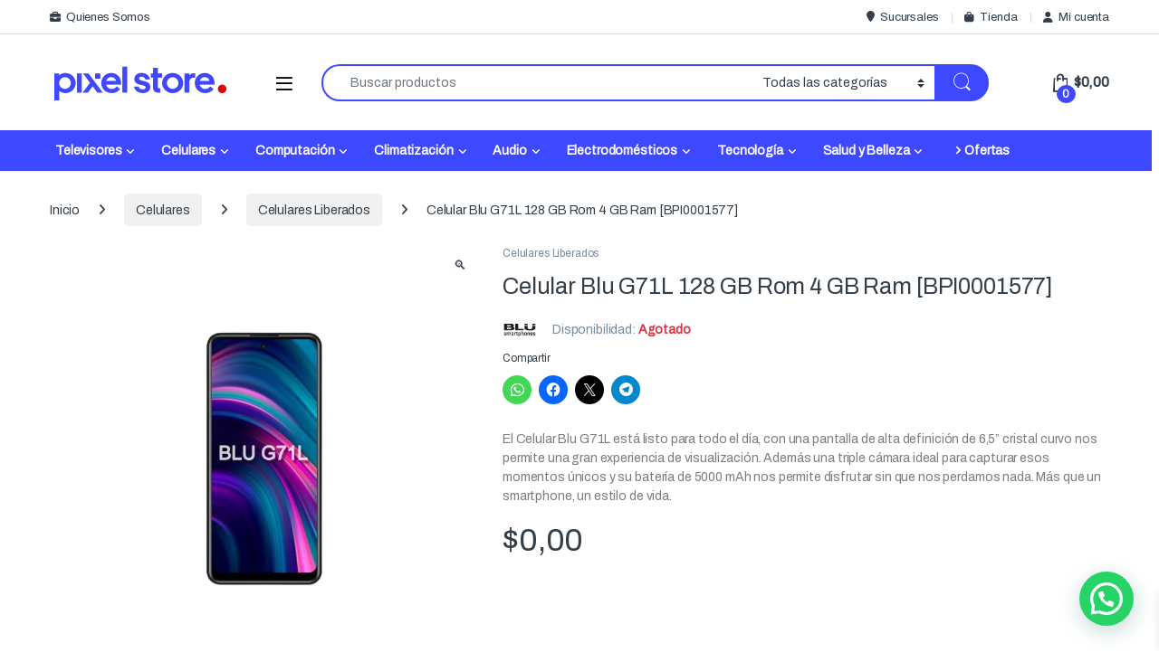

--- FILE ---
content_type: text/html; charset=UTF-8
request_url: https://pixelstore.com.ar/producto/celular-blu-g71l-128gb-rom-4-gb-ram-bpi0001577/
body_size: 35532
content:
<!DOCTYPE html>
<html lang="es-AR" prefix="og: https://ogp.me/ns#">
<head>
<meta charset="UTF-8">
<meta name="viewport" content="width=device-width, initial-scale=1">
<link rel="profile" href="http://gmpg.org/xfn/11">
<link rel="pingback" href="https://pixelstore.com.ar/xmlrpc.php">


<!-- Google Tag Manager for WordPress by gtm4wp.com -->
<script data-cfasync="false" data-pagespeed-no-defer>
	var gtm4wp_datalayer_name = "dataLayer";
	var dataLayer = dataLayer || [];
	const gtm4wp_use_sku_instead = 1;
	const gtm4wp_currency = 'ARS';
	const gtm4wp_product_per_impression = 10;
	const gtm4wp_clear_ecommerce = false;
	const gtm4wp_datalayer_max_timeout = 2000;
</script>
<!-- End Google Tag Manager for WordPress by gtm4wp.com --><script>window._wca = window._wca || [];</script>

<!-- Search Engine Optimization by Rank Math - https://rankmath.com/ -->
<title>Celular Blu G71L 128 GB Rom 4 GB Ram [BPI0001577] - Pixel Store</title>
<meta name="description" content="El Celular Blu G71L está listo para todo el día, con una pantalla de alta definición de 6,5” cristal curvo nos permite una gran experiencia de visualización. Además una triple cámara ideal para capturar esos momentos únicos y su batería de 5000 mAh nos permite disfrutar sin que nos perdamos nada. Más que un smartphone, un estilo de vida."/>
<meta name="robots" content="follow, index, max-snippet:-1, max-video-preview:-1, max-image-preview:large"/>
<link rel="canonical" href="https://pixelstore.com.ar/producto/celular-blu-g71l-128gb-rom-4-gb-ram-bpi0001577/" />
<meta property="og:locale" content="es_ES" />
<meta property="og:type" content="product" />
<meta property="og:title" content="Celular Blu G71L 128 GB Rom 4 GB Ram [BPI0001577] - Pixel Store" />
<meta property="og:description" content="El Celular Blu G71L está listo para todo el día, con una pantalla de alta definición de 6,5” cristal curvo nos permite una gran experiencia de visualización. Además una triple cámara ideal para capturar esos momentos únicos y su batería de 5000 mAh nos permite disfrutar sin que nos perdamos nada. Más que un smartphone, un estilo de vida." />
<meta property="og:url" content="https://pixelstore.com.ar/producto/celular-blu-g71l-128gb-rom-4-gb-ram-bpi0001577/" />
<meta property="og:site_name" content="Pixel Store" />
<meta property="og:updated_time" content="2024-07-06T18:50:04-03:00" />
<meta property="og:image" content="https://pixelstore.com.ar/wp-content/uploads/2022/12/celular-blu-g71l.jpg" />
<meta property="og:image:secure_url" content="https://pixelstore.com.ar/wp-content/uploads/2022/12/celular-blu-g71l.jpg" />
<meta property="og:image:width" content="800" />
<meta property="og:image:height" content="800" />
<meta property="og:image:alt" content="celular blu g71l" />
<meta property="og:image:type" content="image/jpeg" />
<meta property="product:brand" content="Blu" />
<meta property="product:price:amount" content="0.00" />
<meta property="product:price:currency" content="ARS" />
<meta name="twitter:card" content="summary_large_image" />
<meta name="twitter:title" content="Celular Blu G71L 128 GB Rom 4 GB Ram [BPI0001577] - Pixel Store" />
<meta name="twitter:description" content="El Celular Blu G71L está listo para todo el día, con una pantalla de alta definición de 6,5” cristal curvo nos permite una gran experiencia de visualización. Además una triple cámara ideal para capturar esos momentos únicos y su batería de 5000 mAh nos permite disfrutar sin que nos perdamos nada. Más que un smartphone, un estilo de vida." />
<meta name="twitter:site" content="@pixelstoreok" />
<meta name="twitter:creator" content="@pixelstoreok" />
<meta name="twitter:image" content="https://pixelstore.com.ar/wp-content/uploads/2022/12/celular-blu-g71l.jpg" />
<meta name="twitter:label1" content="Precio" />
<meta name="twitter:data1" content="&#036;0,00" />
<meta name="twitter:label2" content="Disponibilidad" />
<meta name="twitter:data2" content="Agotado" />
<script type="application/ld+json" class="rank-math-schema">{"@context":"https://schema.org","@graph":[{"@type":"Organization","@id":"https://pixelstore.com.ar/#organization","name":"Pixel Store","sameAs":["https://www.facebook.com/pixelstoreok","https://twitter.com/pixelstoreok","https://www.facebook.com/pixelstoreok","https://www.instagram.com/pixelstoreok","https://www.twitter.com/pixelstoreok","https://www.youtube.com/@pixelstore"],"logo":{"@type":"ImageObject","@id":"https://pixelstore.com.ar/#logo","url":"https://pixelstore.com.ar/wp-content/uploads/2021/11/197712830_4284293324964938_353258913903693552_n.jpeg","contentUrl":"https://pixelstore.com.ar/wp-content/uploads/2021/11/197712830_4284293324964938_353258913903693552_n.jpeg","caption":"Pixel Store","inLanguage":"es-AR","width":"800","height":"800"}},{"@type":"WebSite","@id":"https://pixelstore.com.ar/#website","url":"https://pixelstore.com.ar","name":"Pixel Store","publisher":{"@id":"https://pixelstore.com.ar/#organization"},"inLanguage":"es-AR"},{"@type":"ImageObject","@id":"https://pixelstore.com.ar/wp-content/uploads/2022/12/celular-blu-g71l.jpg","url":"https://pixelstore.com.ar/wp-content/uploads/2022/12/celular-blu-g71l.jpg","width":"800","height":"800","caption":"celular blu g71l","inLanguage":"es-AR"},{"@type":"BreadcrumbList","@id":"https://pixelstore.com.ar/producto/celular-blu-g71l-128gb-rom-4-gb-ram-bpi0001577/#breadcrumb","itemListElement":[{"@type":"ListItem","position":"1","item":{"@id":"https://pixelstore.com.ar","name":"Pixel Store"}},{"@type":"ListItem","position":"2","item":{"@id":"https://pixelstore.com.ar/categoria-producto/celulares/celulares-liberados/","name":"Celulares Liberados"}},{"@type":"ListItem","position":"3","item":{"@id":"https://pixelstore.com.ar/producto/celular-blu-g71l-128gb-rom-4-gb-ram-bpi0001577/","name":"Celular Blu G71L 128 GB Rom 4 GB Ram [BPI0001577]"}}]},{"@type":"ItemPage","@id":"https://pixelstore.com.ar/producto/celular-blu-g71l-128gb-rom-4-gb-ram-bpi0001577/#webpage","url":"https://pixelstore.com.ar/producto/celular-blu-g71l-128gb-rom-4-gb-ram-bpi0001577/","name":"Celular Blu G71L 128 GB Rom 4 GB Ram [BPI0001577] - Pixel Store","datePublished":"2022-12-24T12:05:08-03:00","dateModified":"2024-07-06T18:50:04-03:00","isPartOf":{"@id":"https://pixelstore.com.ar/#website"},"primaryImageOfPage":{"@id":"https://pixelstore.com.ar/wp-content/uploads/2022/12/celular-blu-g71l.jpg"},"inLanguage":"es-AR","breadcrumb":{"@id":"https://pixelstore.com.ar/producto/celular-blu-g71l-128gb-rom-4-gb-ram-bpi0001577/#breadcrumb"}},{"@type":"Product","brand":{"@type":"Brand","name":"Blu"},"name":"Celular Blu G71L 128 GB Rom 4 GB Ram [BPI0001577] - Pixel Store","description":"El Celular Blu G71L est\u00e1 listo para todo el d\u00eda, con una pantalla de alta definici\u00f3n de 6,5\u201d cristal curvo nos permite una gran experiencia de visualizaci\u00f3n. Adem\u00e1s una triple c\u00e1mara ideal para capturar esos momentos \u00fanicos y su bater\u00eda de 5000 mAh nos permite disfrutar sin que nos perdamos nada.\u00a0M\u00e1s que un smartphone, un estilo de vida.","sku":"4936","category":"Celulares &gt; Celulares Liberados","mainEntityOfPage":{"@id":"https://pixelstore.com.ar/producto/celular-blu-g71l-128gb-rom-4-gb-ram-bpi0001577/#webpage"},"image":[{"@type":"ImageObject","url":"https://pixelstore.com.ar/wp-content/uploads/2022/12/celular-blu-g71l.jpg","height":"800","width":"800"},{"@type":"ImageObject","url":"https://pixelstore.com.ar/wp-content/uploads/2022/12/celular-g71l-blu.jpg","height":"800","width":"800"},{"@type":"ImageObject","url":"https://pixelstore.com.ar/wp-content/uploads/2022/12/celular-g71l.jpg","height":"800","width":"800"},{"@type":"ImageObject","url":"https://pixelstore.com.ar/wp-content/uploads/2022/12/g71l.jpg","height":"800","width":"800"}],"offers":{"@type":"Offer","price":"0.00","priceCurrency":"ARS","priceValidUntil":"2027-12-31","availability":"http://schema.org/OutOfStock","itemCondition":"NewCondition","url":"https://pixelstore.com.ar/producto/celular-blu-g71l-128gb-rom-4-gb-ram-bpi0001577/","seller":{"@type":"Organization","@id":"https://pixelstore.com.ar/","name":"Pixel Store","url":"https://pixelstore.com.ar","logo":"https://pixelstore.com.ar/wp-content/uploads/2021/11/197712830_4284293324964938_353258913903693552_n.jpeg"}},"additionalProperty":[{"@type":"PropertyValue","name":"pa_marca","value":"Blu"}],"@id":"https://pixelstore.com.ar/producto/celular-blu-g71l-128gb-rom-4-gb-ram-bpi0001577/#richSnippet"}]}</script>
<!-- /Plugin Rank Math WordPress SEO -->

<link rel='dns-prefetch' href='//stats.wp.com' />
<link rel='dns-prefetch' href='//capi-automation.s3.us-east-2.amazonaws.com' />
<link rel='dns-prefetch' href='//fonts.googleapis.com' />
<link rel='dns-prefetch' href='//v0.wordpress.com' />
<link rel='preconnect' href='https://fonts.gstatic.com' crossorigin />
<link rel="alternate" type="application/rss+xml" title="Pixel Store &raquo; Feed" href="https://pixelstore.com.ar/feed/" />
<link rel="alternate" type="application/rss+xml" title="Pixel Store &raquo; RSS de los comentarios" href="https://pixelstore.com.ar/comments/feed/" />
<link rel="alternate" title="oEmbed (JSON)" type="application/json+oembed" href="https://pixelstore.com.ar/wp-json/oembed/1.0/embed?url=https%3A%2F%2Fpixelstore.com.ar%2Fproducto%2Fcelular-blu-g71l-128gb-rom-4-gb-ram-bpi0001577%2F" />
<link rel="alternate" title="oEmbed (XML)" type="text/xml+oembed" href="https://pixelstore.com.ar/wp-json/oembed/1.0/embed?url=https%3A%2F%2Fpixelstore.com.ar%2Fproducto%2Fcelular-blu-g71l-128gb-rom-4-gb-ram-bpi0001577%2F&#038;format=xml" />
<style id='wp-img-auto-sizes-contain-inline-css' type='text/css'>
img:is([sizes=auto i],[sizes^="auto," i]){contain-intrinsic-size:3000px 1500px}
/*# sourceURL=wp-img-auto-sizes-contain-inline-css */
</style>
<style id='wp-emoji-styles-inline-css' type='text/css'>

	img.wp-smiley, img.emoji {
		display: inline !important;
		border: none !important;
		box-shadow: none !important;
		height: 1em !important;
		width: 1em !important;
		margin: 0 0.07em !important;
		vertical-align: -0.1em !important;
		background: none !important;
		padding: 0 !important;
	}
/*# sourceURL=wp-emoji-styles-inline-css */
</style>
<style id='wp-block-library-inline-css' type='text/css'>
:root{--wp-block-synced-color:#7a00df;--wp-block-synced-color--rgb:122,0,223;--wp-bound-block-color:var(--wp-block-synced-color);--wp-editor-canvas-background:#ddd;--wp-admin-theme-color:#007cba;--wp-admin-theme-color--rgb:0,124,186;--wp-admin-theme-color-darker-10:#006ba1;--wp-admin-theme-color-darker-10--rgb:0,107,160.5;--wp-admin-theme-color-darker-20:#005a87;--wp-admin-theme-color-darker-20--rgb:0,90,135;--wp-admin-border-width-focus:2px}@media (min-resolution:192dpi){:root{--wp-admin-border-width-focus:1.5px}}.wp-element-button{cursor:pointer}:root .has-very-light-gray-background-color{background-color:#eee}:root .has-very-dark-gray-background-color{background-color:#313131}:root .has-very-light-gray-color{color:#eee}:root .has-very-dark-gray-color{color:#313131}:root .has-vivid-green-cyan-to-vivid-cyan-blue-gradient-background{background:linear-gradient(135deg,#00d084,#0693e3)}:root .has-purple-crush-gradient-background{background:linear-gradient(135deg,#34e2e4,#4721fb 50%,#ab1dfe)}:root .has-hazy-dawn-gradient-background{background:linear-gradient(135deg,#faaca8,#dad0ec)}:root .has-subdued-olive-gradient-background{background:linear-gradient(135deg,#fafae1,#67a671)}:root .has-atomic-cream-gradient-background{background:linear-gradient(135deg,#fdd79a,#004a59)}:root .has-nightshade-gradient-background{background:linear-gradient(135deg,#330968,#31cdcf)}:root .has-midnight-gradient-background{background:linear-gradient(135deg,#020381,#2874fc)}:root{--wp--preset--font-size--normal:16px;--wp--preset--font-size--huge:42px}.has-regular-font-size{font-size:1em}.has-larger-font-size{font-size:2.625em}.has-normal-font-size{font-size:var(--wp--preset--font-size--normal)}.has-huge-font-size{font-size:var(--wp--preset--font-size--huge)}.has-text-align-center{text-align:center}.has-text-align-left{text-align:left}.has-text-align-right{text-align:right}.has-fit-text{white-space:nowrap!important}#end-resizable-editor-section{display:none}.aligncenter{clear:both}.items-justified-left{justify-content:flex-start}.items-justified-center{justify-content:center}.items-justified-right{justify-content:flex-end}.items-justified-space-between{justify-content:space-between}.screen-reader-text{border:0;clip-path:inset(50%);height:1px;margin:-1px;overflow:hidden;padding:0;position:absolute;width:1px;word-wrap:normal!important}.screen-reader-text:focus{background-color:#ddd;clip-path:none;color:#444;display:block;font-size:1em;height:auto;left:5px;line-height:normal;padding:15px 23px 14px;text-decoration:none;top:5px;width:auto;z-index:100000}html :where(.has-border-color){border-style:solid}html :where([style*=border-top-color]){border-top-style:solid}html :where([style*=border-right-color]){border-right-style:solid}html :where([style*=border-bottom-color]){border-bottom-style:solid}html :where([style*=border-left-color]){border-left-style:solid}html :where([style*=border-width]){border-style:solid}html :where([style*=border-top-width]){border-top-style:solid}html :where([style*=border-right-width]){border-right-style:solid}html :where([style*=border-bottom-width]){border-bottom-style:solid}html :where([style*=border-left-width]){border-left-style:solid}html :where(img[class*=wp-image-]){height:auto;max-width:100%}:where(figure){margin:0 0 1em}html :where(.is-position-sticky){--wp-admin--admin-bar--position-offset:var(--wp-admin--admin-bar--height,0px)}@media screen and (max-width:600px){html :where(.is-position-sticky){--wp-admin--admin-bar--position-offset:0px}}

/*# sourceURL=wp-block-library-inline-css */
</style><style id='global-styles-inline-css' type='text/css'>
:root{--wp--preset--aspect-ratio--square: 1;--wp--preset--aspect-ratio--4-3: 4/3;--wp--preset--aspect-ratio--3-4: 3/4;--wp--preset--aspect-ratio--3-2: 3/2;--wp--preset--aspect-ratio--2-3: 2/3;--wp--preset--aspect-ratio--16-9: 16/9;--wp--preset--aspect-ratio--9-16: 9/16;--wp--preset--color--black: #000000;--wp--preset--color--cyan-bluish-gray: #abb8c3;--wp--preset--color--white: #ffffff;--wp--preset--color--pale-pink: #f78da7;--wp--preset--color--vivid-red: #cf2e2e;--wp--preset--color--luminous-vivid-orange: #ff6900;--wp--preset--color--luminous-vivid-amber: #fcb900;--wp--preset--color--light-green-cyan: #7bdcb5;--wp--preset--color--vivid-green-cyan: #00d084;--wp--preset--color--pale-cyan-blue: #8ed1fc;--wp--preset--color--vivid-cyan-blue: #0693e3;--wp--preset--color--vivid-purple: #9b51e0;--wp--preset--gradient--vivid-cyan-blue-to-vivid-purple: linear-gradient(135deg,rgb(6,147,227) 0%,rgb(155,81,224) 100%);--wp--preset--gradient--light-green-cyan-to-vivid-green-cyan: linear-gradient(135deg,rgb(122,220,180) 0%,rgb(0,208,130) 100%);--wp--preset--gradient--luminous-vivid-amber-to-luminous-vivid-orange: linear-gradient(135deg,rgb(252,185,0) 0%,rgb(255,105,0) 100%);--wp--preset--gradient--luminous-vivid-orange-to-vivid-red: linear-gradient(135deg,rgb(255,105,0) 0%,rgb(207,46,46) 100%);--wp--preset--gradient--very-light-gray-to-cyan-bluish-gray: linear-gradient(135deg,rgb(238,238,238) 0%,rgb(169,184,195) 100%);--wp--preset--gradient--cool-to-warm-spectrum: linear-gradient(135deg,rgb(74,234,220) 0%,rgb(151,120,209) 20%,rgb(207,42,186) 40%,rgb(238,44,130) 60%,rgb(251,105,98) 80%,rgb(254,248,76) 100%);--wp--preset--gradient--blush-light-purple: linear-gradient(135deg,rgb(255,206,236) 0%,rgb(152,150,240) 100%);--wp--preset--gradient--blush-bordeaux: linear-gradient(135deg,rgb(254,205,165) 0%,rgb(254,45,45) 50%,rgb(107,0,62) 100%);--wp--preset--gradient--luminous-dusk: linear-gradient(135deg,rgb(255,203,112) 0%,rgb(199,81,192) 50%,rgb(65,88,208) 100%);--wp--preset--gradient--pale-ocean: linear-gradient(135deg,rgb(255,245,203) 0%,rgb(182,227,212) 50%,rgb(51,167,181) 100%);--wp--preset--gradient--electric-grass: linear-gradient(135deg,rgb(202,248,128) 0%,rgb(113,206,126) 100%);--wp--preset--gradient--midnight: linear-gradient(135deg,rgb(2,3,129) 0%,rgb(40,116,252) 100%);--wp--preset--font-size--small: 13px;--wp--preset--font-size--medium: 20px;--wp--preset--font-size--large: 36px;--wp--preset--font-size--x-large: 42px;--wp--preset--spacing--20: 0.44rem;--wp--preset--spacing--30: 0.67rem;--wp--preset--spacing--40: 1rem;--wp--preset--spacing--50: 1.5rem;--wp--preset--spacing--60: 2.25rem;--wp--preset--spacing--70: 3.38rem;--wp--preset--spacing--80: 5.06rem;--wp--preset--shadow--natural: 6px 6px 9px rgba(0, 0, 0, 0.2);--wp--preset--shadow--deep: 12px 12px 50px rgba(0, 0, 0, 0.4);--wp--preset--shadow--sharp: 6px 6px 0px rgba(0, 0, 0, 0.2);--wp--preset--shadow--outlined: 6px 6px 0px -3px rgb(255, 255, 255), 6px 6px rgb(0, 0, 0);--wp--preset--shadow--crisp: 6px 6px 0px rgb(0, 0, 0);}:where(.is-layout-flex){gap: 0.5em;}:where(.is-layout-grid){gap: 0.5em;}body .is-layout-flex{display: flex;}.is-layout-flex{flex-wrap: wrap;align-items: center;}.is-layout-flex > :is(*, div){margin: 0;}body .is-layout-grid{display: grid;}.is-layout-grid > :is(*, div){margin: 0;}:where(.wp-block-columns.is-layout-flex){gap: 2em;}:where(.wp-block-columns.is-layout-grid){gap: 2em;}:where(.wp-block-post-template.is-layout-flex){gap: 1.25em;}:where(.wp-block-post-template.is-layout-grid){gap: 1.25em;}.has-black-color{color: var(--wp--preset--color--black) !important;}.has-cyan-bluish-gray-color{color: var(--wp--preset--color--cyan-bluish-gray) !important;}.has-white-color{color: var(--wp--preset--color--white) !important;}.has-pale-pink-color{color: var(--wp--preset--color--pale-pink) !important;}.has-vivid-red-color{color: var(--wp--preset--color--vivid-red) !important;}.has-luminous-vivid-orange-color{color: var(--wp--preset--color--luminous-vivid-orange) !important;}.has-luminous-vivid-amber-color{color: var(--wp--preset--color--luminous-vivid-amber) !important;}.has-light-green-cyan-color{color: var(--wp--preset--color--light-green-cyan) !important;}.has-vivid-green-cyan-color{color: var(--wp--preset--color--vivid-green-cyan) !important;}.has-pale-cyan-blue-color{color: var(--wp--preset--color--pale-cyan-blue) !important;}.has-vivid-cyan-blue-color{color: var(--wp--preset--color--vivid-cyan-blue) !important;}.has-vivid-purple-color{color: var(--wp--preset--color--vivid-purple) !important;}.has-black-background-color{background-color: var(--wp--preset--color--black) !important;}.has-cyan-bluish-gray-background-color{background-color: var(--wp--preset--color--cyan-bluish-gray) !important;}.has-white-background-color{background-color: var(--wp--preset--color--white) !important;}.has-pale-pink-background-color{background-color: var(--wp--preset--color--pale-pink) !important;}.has-vivid-red-background-color{background-color: var(--wp--preset--color--vivid-red) !important;}.has-luminous-vivid-orange-background-color{background-color: var(--wp--preset--color--luminous-vivid-orange) !important;}.has-luminous-vivid-amber-background-color{background-color: var(--wp--preset--color--luminous-vivid-amber) !important;}.has-light-green-cyan-background-color{background-color: var(--wp--preset--color--light-green-cyan) !important;}.has-vivid-green-cyan-background-color{background-color: var(--wp--preset--color--vivid-green-cyan) !important;}.has-pale-cyan-blue-background-color{background-color: var(--wp--preset--color--pale-cyan-blue) !important;}.has-vivid-cyan-blue-background-color{background-color: var(--wp--preset--color--vivid-cyan-blue) !important;}.has-vivid-purple-background-color{background-color: var(--wp--preset--color--vivid-purple) !important;}.has-black-border-color{border-color: var(--wp--preset--color--black) !important;}.has-cyan-bluish-gray-border-color{border-color: var(--wp--preset--color--cyan-bluish-gray) !important;}.has-white-border-color{border-color: var(--wp--preset--color--white) !important;}.has-pale-pink-border-color{border-color: var(--wp--preset--color--pale-pink) !important;}.has-vivid-red-border-color{border-color: var(--wp--preset--color--vivid-red) !important;}.has-luminous-vivid-orange-border-color{border-color: var(--wp--preset--color--luminous-vivid-orange) !important;}.has-luminous-vivid-amber-border-color{border-color: var(--wp--preset--color--luminous-vivid-amber) !important;}.has-light-green-cyan-border-color{border-color: var(--wp--preset--color--light-green-cyan) !important;}.has-vivid-green-cyan-border-color{border-color: var(--wp--preset--color--vivid-green-cyan) !important;}.has-pale-cyan-blue-border-color{border-color: var(--wp--preset--color--pale-cyan-blue) !important;}.has-vivid-cyan-blue-border-color{border-color: var(--wp--preset--color--vivid-cyan-blue) !important;}.has-vivid-purple-border-color{border-color: var(--wp--preset--color--vivid-purple) !important;}.has-vivid-cyan-blue-to-vivid-purple-gradient-background{background: var(--wp--preset--gradient--vivid-cyan-blue-to-vivid-purple) !important;}.has-light-green-cyan-to-vivid-green-cyan-gradient-background{background: var(--wp--preset--gradient--light-green-cyan-to-vivid-green-cyan) !important;}.has-luminous-vivid-amber-to-luminous-vivid-orange-gradient-background{background: var(--wp--preset--gradient--luminous-vivid-amber-to-luminous-vivid-orange) !important;}.has-luminous-vivid-orange-to-vivid-red-gradient-background{background: var(--wp--preset--gradient--luminous-vivid-orange-to-vivid-red) !important;}.has-very-light-gray-to-cyan-bluish-gray-gradient-background{background: var(--wp--preset--gradient--very-light-gray-to-cyan-bluish-gray) !important;}.has-cool-to-warm-spectrum-gradient-background{background: var(--wp--preset--gradient--cool-to-warm-spectrum) !important;}.has-blush-light-purple-gradient-background{background: var(--wp--preset--gradient--blush-light-purple) !important;}.has-blush-bordeaux-gradient-background{background: var(--wp--preset--gradient--blush-bordeaux) !important;}.has-luminous-dusk-gradient-background{background: var(--wp--preset--gradient--luminous-dusk) !important;}.has-pale-ocean-gradient-background{background: var(--wp--preset--gradient--pale-ocean) !important;}.has-electric-grass-gradient-background{background: var(--wp--preset--gradient--electric-grass) !important;}.has-midnight-gradient-background{background: var(--wp--preset--gradient--midnight) !important;}.has-small-font-size{font-size: var(--wp--preset--font-size--small) !important;}.has-medium-font-size{font-size: var(--wp--preset--font-size--medium) !important;}.has-large-font-size{font-size: var(--wp--preset--font-size--large) !important;}.has-x-large-font-size{font-size: var(--wp--preset--font-size--x-large) !important;}
/*# sourceURL=global-styles-inline-css */
</style>

<style id='classic-theme-styles-inline-css' type='text/css'>
/*! This file is auto-generated */
.wp-block-button__link{color:#fff;background-color:#32373c;border-radius:9999px;box-shadow:none;text-decoration:none;padding:calc(.667em + 2px) calc(1.333em + 2px);font-size:1.125em}.wp-block-file__button{background:#32373c;color:#fff;text-decoration:none}
/*# sourceURL=/wp-includes/css/classic-themes.min.css */
</style>
<link rel='stylesheet' id='contact-form-7-css' href='https://pixelstore.com.ar/wp-content/plugins/contact-form-7/includes/css/styles.css?ver=6.1.4' type='text/css' media='all' />
<link rel='stylesheet' id='gocuotas-css' href='https://pixelstore.com.ar/wp-content/plugins/gocuotas/cgocuotas.css?ver=1.1.9' type='text/css' media='all' />
<link rel='stylesheet' id='woo-shipping-display-mode-css' href='https://pixelstore.com.ar/wp-content/plugins/woo-shipping-display-mode/public/css/woo-shipping-display-mode-public.css?ver=1.0.0' type='text/css' media='all' />
<link rel='stylesheet' id='photoswipe-css' href='https://pixelstore.com.ar/wp-content/plugins/woocommerce/assets/css/photoswipe/photoswipe.min.css?ver=10.4.3' type='text/css' media='all' />
<link rel='stylesheet' id='photoswipe-default-skin-css' href='https://pixelstore.com.ar/wp-content/plugins/woocommerce/assets/css/photoswipe/default-skin/default-skin.min.css?ver=10.4.3' type='text/css' media='all' />
<style id='woocommerce-inline-inline-css' type='text/css'>
.woocommerce form .form-row .required { visibility: visible; }
/*# sourceURL=woocommerce-inline-inline-css */
</style>
<link rel='stylesheet' id='woosah_fixed_instalment-css' href='https://pixelstore.com.ar/wp-content/plugins/woosah-fixed-instalment/css/style.css?ver=6.9' type='text/css' media='all' />
<link rel='stylesheet' id='wpsl-styles-css' href='https://pixelstore.com.ar/wp-content/plugins/wp-store-locator/css/styles.min.css?ver=2.2.261' type='text/css' media='all' />
<link rel='stylesheet' id='xoo-wsc-fonts-css' href='https://pixelstore.com.ar/wp-content/plugins/side-cart-woocommerce/assets/css/xoo-wsc-fonts.css?ver=2.7.2' type='text/css' media='all' />
<link rel='stylesheet' id='xoo-wsc-style-css' href='https://pixelstore.com.ar/wp-content/plugins/side-cart-woocommerce/assets/css/xoo-wsc-style.css?ver=2.7.2' type='text/css' media='all' />
<style id='xoo-wsc-style-inline-css' type='text/css'>
a.xoo-wsc-ft-btn:nth-child(1){
		grid-column: 1/-1;
	}


 

.xoo-wsc-footer{
	background-color: #ffffff;
	color: #000000;
	padding: 10px 20px;
	box-shadow: 0 -1px 10px #0000001a;
}

.xoo-wsc-footer, .xoo-wsc-footer a, .xoo-wsc-footer .amount{
	font-size: 16px;
}

.xoo-wsc-btn .amount{
	color: #ffffff}

.xoo-wsc-btn:hover .amount{
	color: #ffffff;
}

.xoo-wsc-ft-buttons-cont{
	grid-template-columns: 2fr 2fr;
}

.xoo-wsc-basket{
	bottom: 12px;
	right: 1px;
	background-color: #ffffff;
	color: #000000;
	box-shadow: 0px 0px 15px 2px #0000001a;
	border-radius: 50%;
	display: none;
	width: 60px;
	height: 60px;
}


.xoo-wsc-bki{
	font-size: 30px}

.xoo-wsc-items-count{
	top: -9px;
	left: -8px;
}

.xoo-wsc-items-count, .xoo-wsch-items-count{
	background-color: #000000;
	color: #ffffff;
}

.xoo-wsc-container, .xoo-wsc-slider{
	max-width: 365px;
	right: -365px;
	top: 0;bottom: 0;
	bottom: 0;
	font-family: }


.xoo-wsc-cart-active .xoo-wsc-container, .xoo-wsc-slider-active .xoo-wsc-slider{
	right: 0;
}


.xoo-wsc-cart-active .xoo-wsc-basket{
	right: 365px;
}

.xoo-wsc-slider{
	right: -365px;
}

span.xoo-wsch-close {
    font-size: 16px;
}

	.xoo-wsch-top{
		justify-content: center;
	}
	span.xoo-wsch-close {
	    right: 10px;
	}

.xoo-wsch-text{
	font-size: 18px;
}

.xoo-wsc-header{
	color: #ffffff;
	background-color: #3e48ff;
	border-bottom: 2px solid #eee;
	padding: 15px 15px;
}


.xoo-wsc-body{
	background-color: #f8f9fa;
}

.xoo-wsc-products:not(.xoo-wsc-pattern-card), .xoo-wsc-products:not(.xoo-wsc-pattern-card) span.amount, .xoo-wsc-products:not(.xoo-wsc-pattern-card) a{
	font-size: 14px;
	color: #000000;
}

.xoo-wsc-products:not(.xoo-wsc-pattern-card) .xoo-wsc-product{
	padding: 10px 15px;
	margin: 10px 15px;
	border-radius: 5px;
	box-shadow: 0 2px 2px #00000005;
	background-color: #ffffff;
}

.xoo-wsc-sum-col{
	justify-content: center;
}


/** Shortcode **/
.xoo-wsc-sc-count{
	background-color: #000000;
	color: #ffffff;
}

.xoo-wsc-sc-bki{
	font-size: 26px;
	color: #000000;
}
.xoo-wsc-sc-cont{
	color: #000000;
}


.xoo-wsc-product dl.variation {
	display: block;
}


.xoo-wsc-product-cont{
	padding: 10px 10px;
}

.xoo-wsc-products:not(.xoo-wsc-pattern-card) .xoo-wsc-img-col{
	width: 28%;
}

.xoo-wsc-pattern-card .xoo-wsc-img-col img{
	max-width: 100%;
	height: auto;
}

.xoo-wsc-products:not(.xoo-wsc-pattern-card) .xoo-wsc-sum-col{
	width: 72%;
}

.xoo-wsc-pattern-card .xoo-wsc-product-cont{
	width: 50% 
}

@media only screen and (max-width: 600px) {
	.xoo-wsc-pattern-card .xoo-wsc-product-cont  {
		width: 50%;
	}
}


.xoo-wsc-pattern-card .xoo-wsc-product{
	border: 0;
	box-shadow: 0px 10px 15px -12px #0000001a;
}


.xoo-wsc-sm-front{
	background-color: #eee;
}
.xoo-wsc-pattern-card, .xoo-wsc-sm-front{
	border-bottom-left-radius: 5px;
	border-bottom-right-radius: 5px;
}
.xoo-wsc-pattern-card, .xoo-wsc-img-col img, .xoo-wsc-img-col, .xoo-wsc-sm-back-cont{
	border-top-left-radius: 5px;
	border-top-right-radius: 5px;
}
.xoo-wsc-sm-back{
	background-color: #fff;
}
.xoo-wsc-pattern-card, .xoo-wsc-pattern-card a, .xoo-wsc-pattern-card .amount{
	font-size: 14px;
}

.xoo-wsc-sm-front, .xoo-wsc-sm-front a, .xoo-wsc-sm-front .amount{
	color: #000;
}

.xoo-wsc-sm-back, .xoo-wsc-sm-back a, .xoo-wsc-sm-back .amount{
	color: #000;
}


.magictime {
    animation-duration: 0.5s;
}



span.xoo-wsch-items-count{
	height: 20px;
	line-height: 20px;
	width: 20px;
}

span.xoo-wsch-icon{
	font-size: 30px
}

.xoo-wsc-smr-del{
	font-size: 14px
}
/*# sourceURL=xoo-wsc-style-inline-css */
</style>
<link rel='stylesheet' id='font-electro-css' href='https://pixelstore.com.ar/wp-content/themes/electro/assets/css/font-electro.css?ver=3.6.4' type='text/css' media='all' />
<link rel='stylesheet' id='fontawesome-css' href='https://pixelstore.com.ar/wp-content/themes/electro/assets/vendor/fontawesome/css/all.min.css?ver=3.6.4' type='text/css' media='all' />
<link rel='stylesheet' id='animate-css-css' href='https://pixelstore.com.ar/wp-content/themes/electro/assets/vendor/animate.css/animate.min.css?ver=3.6.4' type='text/css' media='all' />
<link rel='stylesheet' id='electro-style-css' href='https://pixelstore.com.ar/wp-content/themes/electro/style.min.css?ver=3.6.4' type='text/css' media='all' />
<link rel='stylesheet' id='electro-child-style-css' href='https://pixelstore.com.ar/wp-content/themes/electro-woosah/style.css?ver=3.6.4' type='text/css' media='all' />
<link rel='stylesheet' id='electro-custom-color-css' href='https://pixelstore.com.ar/wp-content/themes/electro-woosah/custom-color.css?ver=6.9' type='text/css' media='all' />
<link rel="preload" as="style" href="https://fonts.googleapis.com/css?family=Archivo:400&#038;subset=latin&#038;display=swap&#038;ver=6.9" /><link rel="stylesheet" href="https://fonts.googleapis.com/css?family=Archivo:400&#038;subset=latin&#038;display=swap&#038;ver=6.9" media="print" onload="this.media='all'"><noscript><link rel="stylesheet" href="https://fonts.googleapis.com/css?family=Archivo:400&#038;subset=latin&#038;display=swap&#038;ver=6.9" /></noscript><link rel='stylesheet' id='sharedaddy-css' href='https://pixelstore.com.ar/wp-content/plugins/jetpack/modules/sharedaddy/sharing.css?ver=15.4' type='text/css' media='all' />
<link rel='stylesheet' id='social-logos-css' href='https://pixelstore.com.ar/wp-content/plugins/jetpack/_inc/social-logos/social-logos.min.css?ver=15.4' type='text/css' media='all' />
<script type="text/javascript" src="https://pixelstore.com.ar/wp-includes/js/jquery/jquery.min.js?ver=3.7.1" id="jquery-core-js"></script>
<script type="text/javascript" src="https://pixelstore.com.ar/wp-includes/js/jquery/jquery-migrate.min.js?ver=3.4.1" id="jquery-migrate-js"></script>
<script type="text/javascript" id="jquery-js-after">
/* <![CDATA[ */
if (typeof (window.wpfReadyList) == "undefined") {
			var v = jQuery.fn.jquery;
			if (v && parseInt(v) >= 3 && window.self === window.top) {
				var readyList=[];
				window.originalReadyMethod = jQuery.fn.ready;
				jQuery.fn.ready = function(){
					if(arguments.length && arguments.length > 0 && typeof arguments[0] === "function") {
						readyList.push({"c": this, "a": arguments});
					}
					return window.originalReadyMethod.apply( this, arguments );
				};
				window.wpfReadyList = readyList;
			}}
//# sourceURL=jquery-js-after
/* ]]> */
</script>
<script type="text/javascript" id="woo-shipping-display-mode-js-extra">
/* <![CDATA[ */
var wsdm_params = {"shipping_format":"select","is_blocks_enabled":"","shipping_options_label":"Shipping options"};
//# sourceURL=woo-shipping-display-mode-js-extra
/* ]]> */
</script>
<script type="text/javascript" src="https://pixelstore.com.ar/wp-content/plugins/woo-shipping-display-mode/public/js/woo-shipping-display-mode-public.js?ver=1.0.0" id="woo-shipping-display-mode-js"></script>
<script type="text/javascript" src="https://pixelstore.com.ar/wp-content/plugins/woocommerce/assets/js/jquery-blockui/jquery.blockUI.min.js?ver=2.7.0-wc.10.4.3" id="wc-jquery-blockui-js" data-wp-strategy="defer"></script>
<script type="text/javascript" id="wc-add-to-cart-js-extra">
/* <![CDATA[ */
var wc_add_to_cart_params = {"ajax_url":"/wp-admin/admin-ajax.php","wc_ajax_url":"/?wc-ajax=%%endpoint%%","i18n_view_cart":"Ver carrito","cart_url":"https://pixelstore.com.ar/carrito/","is_cart":"","cart_redirect_after_add":"no"};
//# sourceURL=wc-add-to-cart-js-extra
/* ]]> */
</script>
<script type="text/javascript" src="https://pixelstore.com.ar/wp-content/plugins/woocommerce/assets/js/frontend/add-to-cart.min.js?ver=10.4.3" id="wc-add-to-cart-js" data-wp-strategy="defer"></script>
<script type="text/javascript" src="https://pixelstore.com.ar/wp-content/plugins/woocommerce/assets/js/zoom/jquery.zoom.min.js?ver=1.7.21-wc.10.4.3" id="wc-zoom-js" defer="defer" data-wp-strategy="defer"></script>
<script type="text/javascript" src="https://pixelstore.com.ar/wp-content/plugins/woocommerce/assets/js/flexslider/jquery.flexslider.min.js?ver=2.7.2-wc.10.4.3" id="wc-flexslider-js" defer="defer" data-wp-strategy="defer"></script>
<script type="text/javascript" src="https://pixelstore.com.ar/wp-content/plugins/woocommerce/assets/js/photoswipe/photoswipe.min.js?ver=4.1.1-wc.10.4.3" id="wc-photoswipe-js" defer="defer" data-wp-strategy="defer"></script>
<script type="text/javascript" src="https://pixelstore.com.ar/wp-content/plugins/woocommerce/assets/js/photoswipe/photoswipe-ui-default.min.js?ver=4.1.1-wc.10.4.3" id="wc-photoswipe-ui-default-js" defer="defer" data-wp-strategy="defer"></script>
<script type="text/javascript" id="wc-single-product-js-extra">
/* <![CDATA[ */
var wc_single_product_params = {"i18n_required_rating_text":"Por favor selecciona una puntuaci\u00f3n","i18n_rating_options":["1 de 5 estrellas","2 de 5 estrellas","3 de 5 estrellas","4 de 5 estrellas","5 de 5 estrellas"],"i18n_product_gallery_trigger_text":"View full-screen image gallery","review_rating_required":"yes","flexslider":{"rtl":false,"animation":"slide","smoothHeight":true,"directionNav":false,"controlNav":true,"slideshow":false,"animationSpeed":500,"animationLoop":false,"allowOneSlide":false},"zoom_enabled":"1","zoom_options":[],"photoswipe_enabled":"1","photoswipe_options":{"shareEl":false,"closeOnScroll":false,"history":false,"hideAnimationDuration":0,"showAnimationDuration":0},"flexslider_enabled":"1"};
//# sourceURL=wc-single-product-js-extra
/* ]]> */
</script>
<script type="text/javascript" src="https://pixelstore.com.ar/wp-content/plugins/woocommerce/assets/js/frontend/single-product.min.js?ver=10.4.3" id="wc-single-product-js" defer="defer" data-wp-strategy="defer"></script>
<script type="text/javascript" src="https://pixelstore.com.ar/wp-content/plugins/woocommerce/assets/js/js-cookie/js.cookie.min.js?ver=2.1.4-wc.10.4.3" id="wc-js-cookie-js" defer="defer" data-wp-strategy="defer"></script>
<script type="text/javascript" id="woocommerce-js-extra">
/* <![CDATA[ */
var woocommerce_params = {"ajax_url":"/wp-admin/admin-ajax.php","wc_ajax_url":"/?wc-ajax=%%endpoint%%","i18n_password_show":"Mostrar contrase\u00f1a","i18n_password_hide":"Ocultar contrase\u00f1a"};
//# sourceURL=woocommerce-js-extra
/* ]]> */
</script>
<script type="text/javascript" src="https://pixelstore.com.ar/wp-content/plugins/woocommerce/assets/js/frontend/woocommerce.min.js?ver=10.4.3" id="woocommerce-js" defer="defer" data-wp-strategy="defer"></script>
<script type="text/javascript" src="https://pixelstore.com.ar/wp-content/plugins/js_composer/assets/js/vendors/woocommerce-add-to-cart.js?ver=7.5" id="vc_woocommerce-add-to-cart-js-js"></script>
<script type="text/javascript" id="wc-cart-fragments-js-extra">
/* <![CDATA[ */
var wc_cart_fragments_params = {"ajax_url":"/wp-admin/admin-ajax.php","wc_ajax_url":"/?wc-ajax=%%endpoint%%","cart_hash_key":"wc_cart_hash_33934c34857c0e56c79ab824b61ef044","fragment_name":"wc_fragments_33934c34857c0e56c79ab824b61ef044","request_timeout":"5000"};
//# sourceURL=wc-cart-fragments-js-extra
/* ]]> */
</script>
<script type="text/javascript" src="https://pixelstore.com.ar/wp-content/plugins/woocommerce/assets/js/frontend/cart-fragments.min.js?ver=10.4.3" id="wc-cart-fragments-js" defer="defer" data-wp-strategy="defer"></script>
<script type="text/javascript" src="https://stats.wp.com/s-202603.js" id="woocommerce-analytics-js" defer="defer" data-wp-strategy="defer"></script>
<script></script><link rel="https://api.w.org/" href="https://pixelstore.com.ar/wp-json/" /><link rel="alternate" title="JSON" type="application/json" href="https://pixelstore.com.ar/wp-json/wp/v2/product/11300" /><link rel="EditURI" type="application/rsd+xml" title="RSD" href="https://pixelstore.com.ar/xmlrpc.php?rsd" />
<meta name="generator" content="WordPress 6.9" />
<meta name="generator" content="Redux 4.5.9" />	<style>img#wpstats{display:none}</style>
		
<!-- Google Tag Manager for WordPress by gtm4wp.com -->
<!-- GTM Container placement set to automatic -->
<script data-cfasync="false" data-pagespeed-no-defer>
	var dataLayer_content = {"visitorEmail":"","visitorEmailHash":"","pagePostType":"product","pagePostType2":"single-product","productRatingCounts":[],"productAverageRating":0,"productReviewCount":0,"productType":"simple","productIsVariable":0};
	dataLayer.push( dataLayer_content );
</script>
<script data-cfasync="false" data-pagespeed-no-defer>
(function(w,d,s,l,i){w[l]=w[l]||[];w[l].push({'gtm.start':
new Date().getTime(),event:'gtm.js'});var f=d.getElementsByTagName(s)[0],
j=d.createElement(s),dl=l!='dataLayer'?'&l='+l:'';j.async=true;j.src=
'//www.googletagmanager.com/gtm.js?id='+i+dl;f.parentNode.insertBefore(j,f);
})(window,document,'script','dataLayer','GTM-ND2TWSH');
</script>
<!-- End Google Tag Manager for WordPress by gtm4wp.com --><script id="mcjs">!function(c,h,i,m,p){m=c.createElement(h),p=c.getElementsByTagName(h)[0],m.async=1,m.src=i,p.parentNode.insertBefore(m,p)}(document,"script","https://chimpstatic.com/mcjs-connected/js/users/5c08378b0177243b3e67ff6c5/f317e136935f84e37b55cd99b.js");</script>	<noscript><style>.woocommerce-product-gallery{ opacity: 1 !important; }</style></noscript>
	<style type="text/css">.recentcomments a{display:inline !important;padding:0 !important;margin:0 !important;}</style>			<script  type="text/javascript">
				!function(f,b,e,v,n,t,s){if(f.fbq)return;n=f.fbq=function(){n.callMethod?
					n.callMethod.apply(n,arguments):n.queue.push(arguments)};if(!f._fbq)f._fbq=n;
					n.push=n;n.loaded=!0;n.version='2.0';n.queue=[];t=b.createElement(e);t.async=!0;
					t.src=v;s=b.getElementsByTagName(e)[0];s.parentNode.insertBefore(t,s)}(window,
					document,'script','https://connect.facebook.net/en_US/fbevents.js');
			</script>
			<!-- WooCommerce Facebook Integration Begin -->
			<script  type="text/javascript">

				fbq('init', '913558412076871', {}, {
    "agent": "woocommerce_0-10.4.3-3.5.15"
});

				document.addEventListener( 'DOMContentLoaded', function() {
					// Insert placeholder for events injected when a product is added to the cart through AJAX.
					document.body.insertAdjacentHTML( 'beforeend', '<div class=\"wc-facebook-pixel-event-placeholder\"></div>' );
				}, false );

			</script>
			<!-- WooCommerce Facebook Integration End -->
			<meta name="generator" content="Powered by WPBakery Page Builder - drag and drop page builder for WordPress."/>
<meta name="generator" content="Powered by Slider Revolution 6.6.20 - responsive, Mobile-Friendly Slider Plugin for WordPress with comfortable drag and drop interface." />
<link rel="icon" href="https://pixelstore.com.ar/wp-content/uploads/2022/09/cropped-Pixel-Store-Imagen-de-Perfil-px-32x32.jpeg" sizes="32x32" />
<link rel="icon" href="https://pixelstore.com.ar/wp-content/uploads/2022/09/cropped-Pixel-Store-Imagen-de-Perfil-px-192x192.jpeg" sizes="192x192" />
<link rel="apple-touch-icon" href="https://pixelstore.com.ar/wp-content/uploads/2022/09/cropped-Pixel-Store-Imagen-de-Perfil-px-180x180.jpeg" />
<meta name="msapplication-TileImage" content="https://pixelstore.com.ar/wp-content/uploads/2022/09/cropped-Pixel-Store-Imagen-de-Perfil-px-270x270.jpeg" />
<script>function setREVStartSize(e){
			//window.requestAnimationFrame(function() {
				window.RSIW = window.RSIW===undefined ? window.innerWidth : window.RSIW;
				window.RSIH = window.RSIH===undefined ? window.innerHeight : window.RSIH;
				try {
					var pw = document.getElementById(e.c).parentNode.offsetWidth,
						newh;
					pw = pw===0 || isNaN(pw) || (e.l=="fullwidth" || e.layout=="fullwidth") ? window.RSIW : pw;
					e.tabw = e.tabw===undefined ? 0 : parseInt(e.tabw);
					e.thumbw = e.thumbw===undefined ? 0 : parseInt(e.thumbw);
					e.tabh = e.tabh===undefined ? 0 : parseInt(e.tabh);
					e.thumbh = e.thumbh===undefined ? 0 : parseInt(e.thumbh);
					e.tabhide = e.tabhide===undefined ? 0 : parseInt(e.tabhide);
					e.thumbhide = e.thumbhide===undefined ? 0 : parseInt(e.thumbhide);
					e.mh = e.mh===undefined || e.mh=="" || e.mh==="auto" ? 0 : parseInt(e.mh,0);
					if(e.layout==="fullscreen" || e.l==="fullscreen")
						newh = Math.max(e.mh,window.RSIH);
					else{
						e.gw = Array.isArray(e.gw) ? e.gw : [e.gw];
						for (var i in e.rl) if (e.gw[i]===undefined || e.gw[i]===0) e.gw[i] = e.gw[i-1];
						e.gh = e.el===undefined || e.el==="" || (Array.isArray(e.el) && e.el.length==0)? e.gh : e.el;
						e.gh = Array.isArray(e.gh) ? e.gh : [e.gh];
						for (var i in e.rl) if (e.gh[i]===undefined || e.gh[i]===0) e.gh[i] = e.gh[i-1];
											
						var nl = new Array(e.rl.length),
							ix = 0,
							sl;
						e.tabw = e.tabhide>=pw ? 0 : e.tabw;
						e.thumbw = e.thumbhide>=pw ? 0 : e.thumbw;
						e.tabh = e.tabhide>=pw ? 0 : e.tabh;
						e.thumbh = e.thumbhide>=pw ? 0 : e.thumbh;
						for (var i in e.rl) nl[i] = e.rl[i]<window.RSIW ? 0 : e.rl[i];
						sl = nl[0];
						for (var i in nl) if (sl>nl[i] && nl[i]>0) { sl = nl[i]; ix=i;}
						var m = pw>(e.gw[ix]+e.tabw+e.thumbw) ? 1 : (pw-(e.tabw+e.thumbw)) / (e.gw[ix]);
						newh =  (e.gh[ix] * m) + (e.tabh + e.thumbh);
					}
					var el = document.getElementById(e.c);
					if (el!==null && el) el.style.height = newh+"px";
					el = document.getElementById(e.c+"_wrapper");
					if (el!==null && el) {
						el.style.height = newh+"px";
						el.style.display = "block";
					}
				} catch(e){
					console.log("Failure at Presize of Slider:" + e)
				}
			//});
		  };</script>
			<style type="text/css">

				h1, .h1,
				h2, .h2,
				h3, .h3,
				h4, .h4,
				h5, .h5,
				h6, .h6{
					font-family: Archivo !important;
					font-weight: 400 !important;
				}

				body {
					font-family: Archivo !important;
				}

			</style>
			<noscript><style> .wpb_animate_when_almost_visible { opacity: 1; }</style></noscript><link rel='stylesheet' id='wc-blocks-style-css' href='https://pixelstore.com.ar/wp-content/plugins/woocommerce/assets/client/blocks/wc-blocks.css?ver=wc-10.4.3' type='text/css' media='all' />
<link rel='stylesheet' id='js_composer_front-css' href='https://pixelstore.com.ar/wp-content/plugins/js_composer/assets/css/js_composer.min.css?ver=7.5' type='text/css' media='all' />
<link rel='stylesheet' id='joinchat-css' href='https://pixelstore.com.ar/wp-content/plugins/creame-whatsapp-me/public/css/joinchat.min.css?ver=6.0.10' type='text/css' media='all' />
<style id='joinchat-inline-css' type='text/css'>
.joinchat{--ch:167;--cs:100%;--cl:33%;--bw:1}
/*# sourceURL=joinchat-inline-css */
</style>
<link rel='stylesheet' id='rs-plugin-settings-css' href='https://pixelstore.com.ar/wp-content/plugins/revslider/public/assets/css/rs6.css?ver=6.6.20' type='text/css' media='all' />
<style id='rs-plugin-settings-inline-css' type='text/css'>
#rs-demo-id {}
/*# sourceURL=rs-plugin-settings-inline-css */
</style>
</head>

<body class="wp-singular product-template-default single single-product postid-11300 wp-theme-electro wp-child-theme-electro-woosah theme-electro wsdm-shipping-select-mode woocommerce woocommerce-page woocommerce-no-js woosah-theme full-width normal sticky-single-add-to-cart-mobile wpb-js-composer js-comp-ver-7.5 vc_responsive">
	
<!-- GTM Container placement set to automatic -->
<!-- Google Tag Manager (noscript) -->
				<noscript><iframe src="https://www.googletagmanager.com/ns.html?id=GTM-ND2TWSH" height="0" width="0" style="display:none;visibility:hidden" aria-hidden="true"></iframe></noscript>
<!-- End Google Tag Manager (noscript) --><div class="off-canvas-wrapper w-100 position-relative">
<div id="page" class="hfeed site">
			<a class="skip-link screen-reader-text visually-hidden" href="#site-navigation">Skip to navigation</a>
		<a class="skip-link screen-reader-text visually-hidden" href="#content">Skip to content</a>
		
			
		<div class="top-bar hidden-lg-down d-none d-xl-block">
			<div class="container clearfix">
			<ul id="menu-empresa" class="nav nav-inline float-start electro-animate-dropdown flip"><li id="menu-item-53" class="menu-item menu-item-type-post_type menu-item-object-page menu-item-53"><a title="Quienes Somos" href="https://pixelstore.com.ar/quienes-somos/"><i class="fa fa-briefcase"></i>Quienes Somos</a></li>
</ul><ul id="menu-menu-principal" class="nav nav-inline float-end electro-animate-dropdown flip"><li id="menu-item-47" class="menu-item menu-item-type-post_type menu-item-object-page menu-item-47"><a title="Sucursales" href="https://pixelstore.com.ar/sucursales/"><i class="fa fa-map-marker"></i>Sucursales</a></li>
<li id="menu-item-49" class="menu-item menu-item-type-post_type menu-item-object-page current_page_parent menu-item-49"><a title="Tienda" href="https://pixelstore.com.ar/tienda/"><i class="fa fa-shopping-bag"></i>Tienda</a></li>
<li id="menu-item-48" class="menu-item menu-item-type-post_type menu-item-object-page menu-item-48"><a title="Mi cuenta" href="https://pixelstore.com.ar/mi-cuenta/"><i class="fa fa-user"></i>Mi cuenta</a></li>
</ul>			</div>
		</div><!-- /.top-bar -->

			
	
	<header id="masthead" class="site-header header-v3 stick-this">
		<div class="container hidden-lg-down d-none d-xl-block">
					<div class="masthead row align-items-center">
				<div class="header-logo-area d-flex justify-content-between align-items-center">
					<div class="header-site-branding">
				<a href="https://pixelstore.com.ar/" class="header-logo-link">
					<img src="https://pixelstore.com.ar/wp-content/uploads/2020/06/profile_electro-woosah_blue-200_50.png" alt="Pixel Store" class="img-header-logo" width="200" height="50" />
				</a>
			</div>
					<div class="off-canvas-navigation-wrapper ">
			<div class="off-canvas-navbar-toggle-buttons clearfix">
				<button class="navbar-toggler navbar-toggle-hamburger " type="button">
					<i class="ec ec-menu"></i>
				</button>
				<button class="navbar-toggler navbar-toggle-close " type="button">
					<i class="ec ec-close-remove"></i>
				</button>
			</div>

			<div class="off-canvas-navigation
							 light" id="default-oc-header">
				<ul id="menu-categorias" class="nav nav-inline yamm"><li id="menu-item-90" class="yamm-fw menu-item menu-item-type-taxonomy menu-item-object-product_cat menu-item-has-children menu-item-90 dropdown"><a title="Televisores" href="https://pixelstore.com.ar/categoria-producto/televisores/" data-bs-toggle="dropdown" class="dropdown-toggle" aria-haspopup="true">Televisores</a>
<ul role="menu" class=" dropdown-menu">
	<li id="menu-item-19228" class="menu-item menu-item-type-post_type menu-item-object-static_block menu-item-19228"><div class="yamm-content"><div class="vc_row wpb_row vc_row-fluid"><div class="wpb_column vc_column_container vc_col-sm-6"><div class="vc_column-inner"><div class="wpb_wrapper"><div  class="vc_wp_custommenu wpb_content_element"><div class="widget widget_nav_menu"><div class="menu-menu-televisores-container"><ul id="menu-menu-televisores" class="menu"><li id="menu-item-19230" class="nav-title menu-item menu-item-type-taxonomy menu-item-object-product_cat menu-item-19230"><a href="https://pixelstore.com.ar/categoria-producto/televisores/">Televisores y Accesorios</a></li>
<li id="menu-item-19233" class="menu-item menu-item-type-taxonomy menu-item-object-product_cat menu-item-19233"><a href="https://pixelstore.com.ar/categoria-producto/televisores/tv-led-y-smart-tvs/">TV Led y Smart TVs</a></li>
<li id="menu-item-19232" class="menu-item menu-item-type-taxonomy menu-item-object-product_cat menu-item-19232"><a href="https://pixelstore.com.ar/categoria-producto/televisores/streaming-y-reproductores/">Streaming y Reproductores</a></li>
<li id="menu-item-19231" class="menu-item menu-item-type-taxonomy menu-item-object-product_cat menu-item-19231"><a href="https://pixelstore.com.ar/categoria-producto/televisores/soportes-de-tv-y-accesorios/">Soportes de TV y Accesorios</a></li>
</ul></div></div></div></div></div></div><div class="wpb_column vc_column_container vc_col-sm-6 vc_hidden-sm vc_hidden-xs"><div class="vc_column-inner"><div class="wpb_wrapper">
	<div  class="wpb_single_image wpb_content_element vc_align_center">
		
		<figure class="wpb_wrapper vc_figure">
			<div class="vc_single_image-wrapper   vc_box_border_grey"><img width="1024" height="512" src="https://pixelstore.com.ar/wp-content/uploads/2024/11/menu_televisores.png" class="vc_single_image-img attachment-large" alt="Televisores y accesorios en Pixel Store" title="Menu Televisores" decoding="async" fetchpriority="high" srcset="https://pixelstore.com.ar/wp-content/uploads/2024/11/menu_televisores.png 1024w, https://pixelstore.com.ar/wp-content/uploads/2024/11/menu_televisores-300x150.png 300w, https://pixelstore.com.ar/wp-content/uploads/2024/11/menu_televisores-768x384.png 768w, https://pixelstore.com.ar/wp-content/uploads/2024/11/menu_televisores-600x300.png 600w" sizes="(max-width: 1024px) 100vw, 1024px" /></div>
		</figure>
	</div>
</div></div></div></div></div></li>
</ul>
</li>
<li id="menu-item-93" class="yamm-fw menu-item menu-item-type-taxonomy menu-item-object-product_cat current-product-ancestor menu-item-has-children menu-item-93 dropdown"><a title="Celulares" href="https://pixelstore.com.ar/categoria-producto/celulares/" data-bs-toggle="dropdown" class="dropdown-toggle" aria-haspopup="true">Celulares</a>
<ul role="menu" class=" dropdown-menu">
	<li id="menu-item-19286" class="menu-item menu-item-type-post_type menu-item-object-static_block menu-item-19286"><div class="yamm-content"><div class="vc_row wpb_row vc_row-fluid"><div class="wpb_column vc_column_container vc_col-sm-6"><div class="vc_column-inner"><div class="wpb_wrapper"><div  class="vc_wp_custommenu wpb_content_element"><div class="widget widget_nav_menu"><div class="menu-menu-celulares-container"><ul id="menu-menu-celulares" class="menu"><li id="menu-item-19270" class="nav-title menu-item menu-item-type-taxonomy menu-item-object-product_cat current-product-ancestor menu-item-19270"><a href="https://pixelstore.com.ar/categoria-producto/celulares/">Celulares y Accesorios</a></li>
<li id="menu-item-19272" class="menu-item menu-item-type-taxonomy menu-item-object-product_cat current-product-ancestor current-menu-parent current-product-parent menu-item-19272"><a href="https://pixelstore.com.ar/categoria-producto/celulares/celulares-liberados/">Celulares y Smartphones</a></li>
<li id="menu-item-19271" class="menu-item menu-item-type-taxonomy menu-item-object-product_cat menu-item-19271"><a href="https://pixelstore.com.ar/categoria-producto/celulares/accesorios-de-celulares/">Accesorios de Celulares</a></li>
<li id="menu-item-21966" class="menu-item menu-item-type-taxonomy menu-item-object-product_cat menu-item-21966"><a href="https://pixelstore.com.ar/categoria-producto/celulares/smartwatches/">Smartwatches</a></li>
<li id="menu-item-19273" class="menu-item menu-item-type-taxonomy menu-item-object-product_cat menu-item-19273"><a href="https://pixelstore.com.ar/categoria-producto/celulares/telefonia-fija/">Telefonía Fija</a></li>
</ul></div></div></div></div></div></div><div class="wpb_column vc_column_container vc_col-sm-6 vc_hidden-sm vc_hidden-xs"><div class="vc_column-inner"><div class="wpb_wrapper">
	<div  class="wpb_single_image wpb_content_element vc_align_center">
		
		<figure class="wpb_wrapper vc_figure">
			<div class="vc_single_image-wrapper   vc_box_border_grey"><img width="1024" height="512" src="https://pixelstore.com.ar/wp-content/uploads/2024/11/menu_celulares.png" class="vc_single_image-img attachment-large" alt="Celulares, Smartphones y accesorios en Pixel Store" title="Menu Celulares" decoding="async" srcset="https://pixelstore.com.ar/wp-content/uploads/2024/11/menu_celulares.png 1024w, https://pixelstore.com.ar/wp-content/uploads/2024/11/menu_celulares-300x150.png 300w, https://pixelstore.com.ar/wp-content/uploads/2024/11/menu_celulares-768x384.png 768w, https://pixelstore.com.ar/wp-content/uploads/2024/11/menu_celulares-600x300.png 600w" sizes="(max-width: 1024px) 100vw, 1024px" /></div>
		</figure>
	</div>
</div></div></div></div></div></li>
</ul>
</li>
<li id="menu-item-3401" class="yamm-fw menu-item menu-item-type-taxonomy menu-item-object-product_cat menu-item-has-children menu-item-3401 dropdown"><a title="Computación" href="https://pixelstore.com.ar/categoria-producto/computacion/" data-bs-toggle="dropdown" class="dropdown-toggle" aria-haspopup="true">Computación</a>
<ul role="menu" class=" dropdown-menu">
	<li id="menu-item-19402" class="menu-item menu-item-type-post_type menu-item-object-static_block menu-item-19402"><div class="yamm-content"><div class="vc_row wpb_row vc_row-fluid"><div class="wpb_column vc_column_container vc_col-sm-6"><div class="vc_column-inner"><div class="wpb_wrapper"><div  class="vc_wp_custommenu wpb_content_element"><div class="widget widget_nav_menu"><div class="menu-menu-computacion-container"><ul id="menu-menu-computacion" class="menu"><li id="menu-item-19399" class="nav-title menu-item menu-item-type-taxonomy menu-item-object-product_cat menu-item-19399"><a href="https://pixelstore.com.ar/categoria-producto/computacion/">Computación</a></li>
<li id="menu-item-19396" class="menu-item menu-item-type-taxonomy menu-item-object-product_cat menu-item-19396"><a href="https://pixelstore.com.ar/categoria-producto/computacion/notebooks/">Notebooks</a></li>
<li id="menu-item-19392" class="menu-item menu-item-type-taxonomy menu-item-object-product_cat menu-item-19392"><a href="https://pixelstore.com.ar/categoria-producto/computacion/computadoras-de-escritorio/">Computadoras de Escritorio</a></li>
<li id="menu-item-19393" class="menu-item menu-item-type-taxonomy menu-item-object-product_cat menu-item-19393"><a href="https://pixelstore.com.ar/categoria-producto/computacion/impresoras/">Impresoras</a></li>
<li id="menu-item-19391" class="menu-item menu-item-type-taxonomy menu-item-object-product_cat menu-item-19391"><a href="https://pixelstore.com.ar/categoria-producto/computacion/accesorios-de-computacion/">Accesorios de Computación</a></li>
<li id="menu-item-19394" class="menu-item menu-item-type-taxonomy menu-item-object-product_cat menu-item-19394"><a href="https://pixelstore.com.ar/categoria-producto/computacion/insumos-de-impresoras/">Insumos de Impresoras</a></li>
<li id="menu-item-19395" class="menu-item menu-item-type-taxonomy menu-item-object-product_cat menu-item-19395"><a href="https://pixelstore.com.ar/categoria-producto/computacion/monitores/">Monitores</a></li>
<li id="menu-item-19397" class="menu-item menu-item-type-taxonomy menu-item-object-product_cat menu-item-19397"><a href="https://pixelstore.com.ar/categoria-producto/computacion/routers-y-expansores/">Routers y Expansores</a></li>
<li id="menu-item-19398" class="menu-item menu-item-type-taxonomy menu-item-object-product_cat menu-item-19398"><a href="https://pixelstore.com.ar/categoria-producto/computacion/tablets/">Tablets</a></li>
</ul></div></div></div></div></div></div><div class="wpb_column vc_column_container vc_col-sm-6 vc_hidden-sm vc_hidden-xs"><div class="vc_column-inner"><div class="wpb_wrapper">
	<div  class="wpb_single_image wpb_content_element vc_align_center">
		
		<figure class="wpb_wrapper vc_figure">
			<div class="vc_single_image-wrapper   vc_box_border_grey"><img width="1024" height="512" src="https://pixelstore.com.ar/wp-content/uploads/2024/12/menu_computacion.png" class="vc_single_image-img attachment-large" alt="Notebooks, computadoras y accesorios de computación en Pixel Store" title="Menú Computación" decoding="async" srcset="https://pixelstore.com.ar/wp-content/uploads/2024/12/menu_computacion.png 1024w, https://pixelstore.com.ar/wp-content/uploads/2024/12/menu_computacion-300x150.png 300w, https://pixelstore.com.ar/wp-content/uploads/2024/12/menu_computacion-768x384.png 768w, https://pixelstore.com.ar/wp-content/uploads/2024/12/menu_computacion-600x300.png 600w" sizes="(max-width: 1024px) 100vw, 1024px" /></div>
		</figure>
	</div>
</div></div></div></div></div></li>
</ul>
</li>
<li id="menu-item-6590" class="yamm-fw menu-item menu-item-type-taxonomy menu-item-object-product_cat menu-item-has-children menu-item-6590 dropdown"><a title="Climatización" href="https://pixelstore.com.ar/categoria-producto/climatizacion/" data-bs-toggle="dropdown" class="dropdown-toggle" aria-haspopup="true">Climatización</a>
<ul role="menu" class=" dropdown-menu">
	<li id="menu-item-19421" class="menu-item menu-item-type-post_type menu-item-object-static_block menu-item-19421"><div class="yamm-content"><div class="vc_row wpb_row vc_row-fluid"><div class="wpb_column vc_column_container vc_col-sm-6"><div class="vc_column-inner"><div class="wpb_wrapper"><div  class="vc_wp_custommenu wpb_content_element"><div class="widget widget_nav_menu"><div class="menu-menu-climatizacion-container"><ul id="menu-menu-climatizacion" class="menu"><li id="menu-item-19412" class="nav-title menu-item menu-item-type-taxonomy menu-item-object-product_cat menu-item-19412"><a href="https://pixelstore.com.ar/categoria-producto/climatizacion/">Climatización</a></li>
<li id="menu-item-19413" class="menu-item menu-item-type-taxonomy menu-item-object-product_cat menu-item-19413"><a href="https://pixelstore.com.ar/categoria-producto/climatizacion/aires-acondicionados/">Aires Acondicionados</a></li>
<li id="menu-item-19414" class="menu-item menu-item-type-taxonomy menu-item-object-product_cat menu-item-19414"><a href="https://pixelstore.com.ar/categoria-producto/climatizacion/calefaccion/">Calefacción</a></li>
<li id="menu-item-19415" class="menu-item menu-item-type-taxonomy menu-item-object-product_cat menu-item-19415"><a href="https://pixelstore.com.ar/categoria-producto/climatizacion/ventiladores/">Ventiladores</a></li>
</ul></div></div></div></div></div></div><div class="wpb_column vc_column_container vc_col-sm-6 vc_hidden-sm vc_hidden-xs"><div class="vc_column-inner"><div class="wpb_wrapper">
	<div  class="wpb_single_image wpb_content_element vc_align_center">
		
		<figure class="wpb_wrapper vc_figure">
			<div class="vc_single_image-wrapper   vc_box_border_grey"><img width="1024" height="512" src="https://pixelstore.com.ar/wp-content/uploads/2024/12/menu_climatizacion.png" class="vc_single_image-img attachment-large" alt="Climatización en Pixel Store" title="menu_climatizacion" decoding="async" srcset="https://pixelstore.com.ar/wp-content/uploads/2024/12/menu_climatizacion.png 1024w, https://pixelstore.com.ar/wp-content/uploads/2024/12/menu_climatizacion-300x150.png 300w, https://pixelstore.com.ar/wp-content/uploads/2024/12/menu_climatizacion-768x384.png 768w, https://pixelstore.com.ar/wp-content/uploads/2024/12/menu_climatizacion-600x300.png 600w" sizes="(max-width: 1024px) 100vw, 1024px" /></div>
		</figure>
	</div>
</div></div></div></div></div></li>
</ul>
</li>
<li id="menu-item-97" class="yamm-fw menu-item menu-item-type-taxonomy menu-item-object-product_cat menu-item-has-children menu-item-97 dropdown"><a title="Audio" href="https://pixelstore.com.ar/categoria-producto/audio/" data-bs-toggle="dropdown" class="dropdown-toggle" aria-haspopup="true">Audio</a>
<ul role="menu" class=" dropdown-menu">
	<li id="menu-item-19435" class="menu-item menu-item-type-post_type menu-item-object-static_block menu-item-19435"><div class="yamm-content"><div class="vc_row wpb_row vc_row-fluid"><div class="wpb_column vc_column_container vc_col-sm-6"><div class="vc_column-inner"><div class="wpb_wrapper"><div  class="vc_wp_custommenu wpb_content_element"><div class="widget widget_nav_menu"><div class="menu-menu-audio-container"><ul id="menu-menu-audio" class="menu"><li id="menu-item-19426" class="nav-title menu-item menu-item-type-taxonomy menu-item-object-product_cat menu-item-19426"><a href="https://pixelstore.com.ar/categoria-producto/audio/">Audio</a></li>
<li id="menu-item-19432" class="menu-item menu-item-type-taxonomy menu-item-object-product_cat menu-item-19432"><a href="https://pixelstore.com.ar/categoria-producto/audio/parlantes-portatiles/">Parlantes Portátiles</a></li>
<li id="menu-item-19431" class="menu-item menu-item-type-taxonomy menu-item-object-product_cat menu-item-19431"><a href="https://pixelstore.com.ar/categoria-producto/audio/equipos-de-musica/">Parlantes y Equipos de Música</a></li>
<li id="menu-item-19427" class="menu-item menu-item-type-taxonomy menu-item-object-product_cat menu-item-19427"><a href="https://pixelstore.com.ar/categoria-producto/audio/accesorios-de-audio/">Accesorios de Audio</a></li>
<li id="menu-item-19428" class="menu-item menu-item-type-taxonomy menu-item-object-product_cat menu-item-19428"><a href="https://pixelstore.com.ar/categoria-producto/audio/auriculares/">Auriculares</a></li>
<li id="menu-item-19429" class="menu-item menu-item-type-taxonomy menu-item-object-product_cat menu-item-19429"><a href="https://pixelstore.com.ar/categoria-producto/audio/autoestereos/">Autoestereos</a></li>
<li id="menu-item-19430" class="menu-item menu-item-type-taxonomy menu-item-object-product_cat menu-item-19430"><a href="https://pixelstore.com.ar/categoria-producto/audio/barras-de-sonido-y-home-theaters/">Barras de Sonido y Home Theaters</a></li>
</ul></div></div></div></div></div></div><div class="wpb_column vc_column_container vc_col-sm-6 vc_hidden-sm vc_hidden-xs"><div class="vc_column-inner"><div class="wpb_wrapper">
	<div  class="wpb_single_image wpb_content_element vc_align_center">
		
		<figure class="wpb_wrapper vc_figure">
			<div class="vc_single_image-wrapper   vc_box_border_grey"><img width="1024" height="512" src="https://pixelstore.com.ar/wp-content/uploads/2024/12/menu_audio.png" class="vc_single_image-img attachment-large" alt="Audio, parlantes, auriculares y accesorios en Pixel Store" title="Mení Audio" decoding="async" srcset="https://pixelstore.com.ar/wp-content/uploads/2024/12/menu_audio.png 1024w, https://pixelstore.com.ar/wp-content/uploads/2024/12/menu_audio-300x150.png 300w, https://pixelstore.com.ar/wp-content/uploads/2024/12/menu_audio-768x384.png 768w, https://pixelstore.com.ar/wp-content/uploads/2024/12/menu_audio-600x300.png 600w" sizes="(max-width: 1024px) 100vw, 1024px" /></div>
		</figure>
	</div>
</div></div></div></div></div></li>
</ul>
</li>
<li id="menu-item-91" class="yamm-fw menu-item menu-item-type-taxonomy menu-item-object-product_cat menu-item-has-children menu-item-91 dropdown"><a title="Electrodomésticos" href="https://pixelstore.com.ar/categoria-producto/electrodomesticos/" data-bs-toggle="dropdown" class="dropdown-toggle" aria-haspopup="true">Electrodomésticos</a>
<ul role="menu" class=" dropdown-menu">
	<li id="menu-item-19448" class="menu-item menu-item-type-post_type menu-item-object-static_block menu-item-19448"><div class="yamm-content"><div class="vc_row wpb_row vc_row-fluid"><div class="wpb_column vc_column_container vc_col-sm-6"><div class="vc_column-inner"><div class="wpb_wrapper"><div  class="vc_wp_custommenu wpb_content_element"><div class="widget widget_nav_menu"><div class="menu-menu-electrodomesticos-container"><ul id="menu-menu-electrodomesticos" class="menu"><li id="menu-item-19437" class="nav-title menu-item menu-item-type-taxonomy menu-item-object-product_cat menu-item-19437"><a href="https://pixelstore.com.ar/categoria-producto/electrodomesticos/">Electrodomésticos</a></li>
<li id="menu-item-19438" class="menu-item menu-item-type-taxonomy menu-item-object-product_cat menu-item-19438"><a href="https://pixelstore.com.ar/categoria-producto/electrodomesticos/calefones-y-termotanques/">Calefones y Termotanques</a></li>
<li id="menu-item-19439" class="menu-item menu-item-type-taxonomy menu-item-object-product_cat menu-item-19439"><a href="https://pixelstore.com.ar/categoria-producto/electrodomesticos/cocinas-hornos-y-anafes/">Cocinas, Hornos y Anafes</a></li>
<li id="menu-item-19440" class="menu-item menu-item-type-taxonomy menu-item-object-product_cat menu-item-19440"><a href="https://pixelstore.com.ar/categoria-producto/electrodomesticos/heladeras-y-freezers/">Heladeras y Freezers</a></li>
<li id="menu-item-19441" class="menu-item menu-item-type-taxonomy menu-item-object-product_cat menu-item-19441"><a href="https://pixelstore.com.ar/categoria-producto/electrodomesticos/lavarropas-y-secarropas/">Lavarropas y Secarropas</a></li>
<li id="menu-item-19442" class="menu-item menu-item-type-taxonomy menu-item-object-product_cat menu-item-19442"><a href="https://pixelstore.com.ar/categoria-producto/electrodomesticos/microondas-y-hornos-electricos/">Microondas y Hornos Eléctricos</a></li>
<li id="menu-item-19443" class="menu-item menu-item-type-taxonomy menu-item-object-product_cat menu-item-19443"><a href="https://pixelstore.com.ar/categoria-producto/electrodomesticos/pequenos-electrodomesticos/">Pequeños Electrodomésticos</a></li>
</ul></div></div></div></div></div></div><div class="wpb_column vc_column_container vc_col-sm-6 vc_hidden-sm vc_hidden-xs"><div class="vc_column-inner"><div class="wpb_wrapper">
	<div  class="wpb_single_image wpb_content_element vc_align_center">
		
		<figure class="wpb_wrapper vc_figure">
			<div class="vc_single_image-wrapper   vc_box_border_grey"><img width="1024" height="512" src="https://pixelstore.com.ar/wp-content/uploads/2024/12/menu_electrodomesticos.png" class="vc_single_image-img attachment-large" alt="Heladera, freezers, lavarropas, termotanques, cocinas y pequeños electrodomésticos en Pixel Store." title="Menú Electrodomésticos" decoding="async" srcset="https://pixelstore.com.ar/wp-content/uploads/2024/12/menu_electrodomesticos.png 1024w, https://pixelstore.com.ar/wp-content/uploads/2024/12/menu_electrodomesticos-300x150.png 300w, https://pixelstore.com.ar/wp-content/uploads/2024/12/menu_electrodomesticos-768x384.png 768w, https://pixelstore.com.ar/wp-content/uploads/2024/12/menu_electrodomesticos-600x300.png 600w" sizes="(max-width: 1024px) 100vw, 1024px" /></div>
		</figure>
	</div>
</div></div></div></div></div></li>
</ul>
</li>
<li id="menu-item-92" class="yamm-fw menu-item menu-item-type-taxonomy menu-item-object-product_cat menu-item-has-children menu-item-92 dropdown"><a title="Tecnología" href="https://pixelstore.com.ar/categoria-producto/tecnologia/" data-bs-toggle="dropdown" class="dropdown-toggle" aria-haspopup="true">Tecnología</a>
<ul role="menu" class=" dropdown-menu">
	<li id="menu-item-19459" class="menu-item menu-item-type-post_type menu-item-object-static_block menu-item-19459"><div class="yamm-content"><div class="vc_row wpb_row vc_row-fluid"><div class="wpb_column vc_column_container vc_col-sm-6"><div class="vc_column-inner"><div class="wpb_wrapper"><div  class="vc_wp_custommenu wpb_content_element"><div class="widget widget_nav_menu"><div class="menu-menu-tecnologia-container"><ul id="menu-menu-tecnologia" class="menu"><li id="menu-item-19450" class="nav-title menu-item menu-item-type-taxonomy menu-item-object-product_cat menu-item-19450"><a href="https://pixelstore.com.ar/categoria-producto/tecnologia/">Tecnología</a></li>
<li id="menu-item-19452" class="menu-item menu-item-type-taxonomy menu-item-object-product_cat menu-item-19452"><a href="https://pixelstore.com.ar/categoria-producto/tecnologia/asistentes-personales/">Asistentes Personales</a></li>
<li id="menu-item-19454" class="menu-item menu-item-type-taxonomy menu-item-object-product_cat menu-item-19454"><a href="https://pixelstore.com.ar/categoria-producto/tecnologia/consolas-de-juegos-y-accesorios/">Consolas de Juegos y Accesorios</a></li>
<li id="menu-item-19455" class="menu-item menu-item-type-taxonomy menu-item-object-product_cat menu-item-19455"><a href="https://pixelstore.com.ar/categoria-producto/tecnologia/estabilizadores-de-tension/">Estabilizadores de Tensión</a></li>
</ul></div></div></div></div></div></div><div class="wpb_column vc_column_container vc_col-sm-6 vc_hidden-sm vc_hidden-xs"><div class="vc_column-inner"><div class="wpb_wrapper">
	<div  class="wpb_single_image wpb_content_element vc_align_center">
		
		<figure class="wpb_wrapper vc_figure">
			<div class="vc_single_image-wrapper   vc_box_border_grey"><img width="1024" height="512" src="https://pixelstore.com.ar/wp-content/uploads/2024/12/menu_tecnologia.png" class="vc_single_image-img attachment-large" alt="Tecnología, consolas de video juegos, asistentes personales y estabilizadores en Pixel Store" title="menu_tecnologia" decoding="async" srcset="https://pixelstore.com.ar/wp-content/uploads/2024/12/menu_tecnologia.png 1024w, https://pixelstore.com.ar/wp-content/uploads/2024/12/menu_tecnologia-300x150.png 300w, https://pixelstore.com.ar/wp-content/uploads/2024/12/menu_tecnologia-768x384.png 768w, https://pixelstore.com.ar/wp-content/uploads/2024/12/menu_tecnologia-600x300.png 600w" sizes="(max-width: 1024px) 100vw, 1024px" /></div>
		</figure>
	</div>
</div></div></div></div></div></li>
</ul>
</li>
<li id="menu-item-96" class="yamm-fw menu-item menu-item-type-taxonomy menu-item-object-product_cat menu-item-has-children menu-item-96 dropdown"><a title="Salud y Belleza" href="https://pixelstore.com.ar/categoria-producto/salud-y-belleza/" data-bs-toggle="dropdown" class="dropdown-toggle" aria-haspopup="true">Salud y Belleza</a>
<ul role="menu" class=" dropdown-menu">
	<li id="menu-item-19472" class="menu-item menu-item-type-post_type menu-item-object-static_block menu-item-19472"><div class="yamm-content"><div class="vc_row wpb_row vc_row-fluid"><div class="wpb_column vc_column_container vc_col-sm-6"><div class="vc_column-inner"><div class="wpb_wrapper"><div  class="vc_wp_custommenu wpb_content_element"><div class="widget widget_nav_menu"><div class="menu-menu-salud-y-belleza-container"><ul id="menu-menu-salud-y-belleza" class="menu"><li id="menu-item-19463" class="nav-title menu-item menu-item-type-taxonomy menu-item-object-product_cat menu-item-19463"><a href="https://pixelstore.com.ar/categoria-producto/salud-y-belleza/">Salud y Belleza</a></li>
<li id="menu-item-19464" class="menu-item menu-item-type-taxonomy menu-item-object-product_cat menu-item-19464"><a href="https://pixelstore.com.ar/categoria-producto/salud-y-belleza/accesorios-de-salud-y-belleza/">Accesorios de Salud y Belleza</a></li>
<li id="menu-item-19465" class="menu-item menu-item-type-taxonomy menu-item-object-product_cat menu-item-19465"><a href="https://pixelstore.com.ar/categoria-producto/salud-y-belleza/afeitadoras-y-corta-barbas/">Afeitadoras y Corta Barbas</a></li>
<li id="menu-item-19466" class="menu-item menu-item-type-taxonomy menu-item-object-product_cat menu-item-19466"><a href="https://pixelstore.com.ar/categoria-producto/salud-y-belleza/depiladoras/">Depiladoras</a></li>
<li id="menu-item-19467" class="menu-item menu-item-type-taxonomy menu-item-object-product_cat menu-item-19467"><a href="https://pixelstore.com.ar/categoria-producto/salud-y-belleza/planchitas-de-pelo/">Planchitas de Pelo</a></li>
<li id="menu-item-19468" class="menu-item menu-item-type-taxonomy menu-item-object-product_cat menu-item-19468"><a href="https://pixelstore.com.ar/categoria-producto/salud-y-belleza/secadores-de-pelo/">Secadores de Pelo</a></li>
</ul></div></div></div></div></div></div><div class="wpb_column vc_column_container vc_col-sm-6 vc_hidden-sm vc_hidden-xs"><div class="vc_column-inner"><div class="wpb_wrapper">
	<div  class="wpb_single_image wpb_content_element vc_align_center">
		
		<figure class="wpb_wrapper vc_figure">
			<div class="vc_single_image-wrapper   vc_box_border_grey"><img width="1024" height="512" src="https://pixelstore.com.ar/wp-content/uploads/2024/12/menu_salud_belleza.png" class="vc_single_image-img attachment-large" alt="Afeitadoras, planchitas de pelo, depiladoreas en Pixel Store" title="Menú Salud y Belleza" decoding="async" srcset="https://pixelstore.com.ar/wp-content/uploads/2024/12/menu_salud_belleza.png 1024w, https://pixelstore.com.ar/wp-content/uploads/2024/12/menu_salud_belleza-300x150.png 300w, https://pixelstore.com.ar/wp-content/uploads/2024/12/menu_salud_belleza-768x384.png 768w, https://pixelstore.com.ar/wp-content/uploads/2024/12/menu_salud_belleza-600x300.png 600w" sizes="(max-width: 1024px) 100vw, 1024px" /></div>
		</figure>
	</div>
</div></div></div></div></div></li>
</ul>
</li>
<li id="menu-item-19510" class="menu-item menu-item-type-post_type menu-item-object-page menu-item-19510"><a title="Ofertas" href="https://pixelstore.com.ar/ofertas/"><span class="woosah-ofertas"></span>&nbsp;<i class="ec ec-arrow-right-categproes"></i>Ofertas</a></li>
</ul>			</div>
		</div>
				</div>
		
<form class="navbar-search col" method="get" action="https://pixelstore.com.ar/" autocomplete="off">
	<label class="sr-only screen-reader-text visually-hidden" for="search">Search for:</label>
	<div class="input-group">
		<div class="input-search-field">
			<input type="text" id="search" class="form-control search-field product-search-field" dir="ltr" value="" name="s" placeholder="Buscar productos" autocomplete="off" />
		</div>
				<div class="input-group-addon search-categories d-flex">
			<select  name='product_cat' id='electro_header_search_categories_dropdown' class='postform resizeselect'>
	<option value='0' selected='selected'>Todas las categorías</option>
	<option class="level-0" value="televisores">Televisores</option>
	<option class="level-0" value="tecnologia">Tecnología</option>
	<option class="level-0" value="electrodomesticos">Electrodomésticos</option>
	<option class="level-0" value="celulares">Celulares</option>
	<option class="level-0" value="salud-y-belleza">Salud y Belleza</option>
	<option class="level-0" value="audio">Audio</option>
	<option class="level-0" value="sin-categoria">Artículos en general</option>
	<option class="level-0" value="instrumentos">Instrumentos</option>
	<option class="level-0" value="deportes-y-tiempo-libre">Deportes y Tiempo Libre</option>
	<option class="level-0" value="computacion">Computación</option>
	<option class="level-0" value="climatizacion">Climatización</option>
	<option class="level-0" value="colchones-y-sommiers">Colchones Y Sommiers</option>
</select>
		</div>
				<div class="input-group-btn">
			<input type="hidden" id="search-param" name="post_type" value="product" />
			<button type="submit" class="btn btn-secondary"><i class="ec ec-search"></i></button>
		</div>
	</div>
	</form>
		<div class="header-icons col-auto d-flex justify-content-end align-items-center">
		<div class="header-icon header-icon__cart animate-dropdown dropdown"data-bs-toggle="tooltip" data-bs-placement="bottom" data-bs-title="Carrito">
            <a class="dropdown-toggle" href="https://pixelstore.com.ar/carrito/" data-bs-toggle="dropdown">
                <i class="ec ec-shopping-bag"></i>
                <span class="cart-items-count count header-icon-counter">0</span>
                <span class="cart-items-total-price total-price"><span class="woocommerce-Price-amount amount"><bdi><span class="woocommerce-Price-currencySymbol">&#36;</span>0,00</bdi></span></span>
            </a>
                                <ul class="dropdown-menu dropdown-menu-mini-cart border-bottom-0-last-child">
                        <li>
                            <div class="widget_shopping_cart_content border-bottom-0-last-child">
                              

	<p class="woocommerce-mini-cart__empty-message">No hay productos en el carrito.</p>


                            </div>
                        </li>
                    </ul>        </div>		</div><!-- /.header-icons -->
				</div>
		<div class="electro-navbar-primary electro-animate-dropdown">
		<div class="container"><ul id="menu-categorias-1" class="nav navbar-nav yamm"><li id="menu-item-90" class="yamm-fw menu-item menu-item-type-taxonomy menu-item-object-product_cat menu-item-has-children menu-item-90 dropdown"><a title="Televisores" href="https://pixelstore.com.ar/categoria-producto/televisores/" data-bs-toggle="dropdown" class="dropdown-toggle" aria-haspopup="true">Televisores</a>
<ul role="menu" class=" dropdown-menu">
	<li id="menu-item-19228" class="menu-item menu-item-type-post_type menu-item-object-static_block menu-item-19228"><div class="yamm-content"><div class="vc_row wpb_row vc_row-fluid"><div class="wpb_column vc_column_container vc_col-sm-6"><div class="vc_column-inner"><div class="wpb_wrapper"><div  class="vc_wp_custommenu wpb_content_element"><div class="widget widget_nav_menu"><div class="menu-menu-televisores-container"><ul id="menu-menu-televisores-1" class="menu"><li class="nav-title menu-item menu-item-type-taxonomy menu-item-object-product_cat menu-item-19230"><a href="https://pixelstore.com.ar/categoria-producto/televisores/">Televisores y Accesorios</a></li>
<li class="menu-item menu-item-type-taxonomy menu-item-object-product_cat menu-item-19233"><a href="https://pixelstore.com.ar/categoria-producto/televisores/tv-led-y-smart-tvs/">TV Led y Smart TVs</a></li>
<li class="menu-item menu-item-type-taxonomy menu-item-object-product_cat menu-item-19232"><a href="https://pixelstore.com.ar/categoria-producto/televisores/streaming-y-reproductores/">Streaming y Reproductores</a></li>
<li class="menu-item menu-item-type-taxonomy menu-item-object-product_cat menu-item-19231"><a href="https://pixelstore.com.ar/categoria-producto/televisores/soportes-de-tv-y-accesorios/">Soportes de TV y Accesorios</a></li>
</ul></div></div></div></div></div></div><div class="wpb_column vc_column_container vc_col-sm-6 vc_hidden-sm vc_hidden-xs"><div class="vc_column-inner"><div class="wpb_wrapper">
	<div  class="wpb_single_image wpb_content_element vc_align_center">
		
		<figure class="wpb_wrapper vc_figure">
			<div class="vc_single_image-wrapper   vc_box_border_grey"><img width="1024" height="512" src="https://pixelstore.com.ar/wp-content/uploads/2024/11/menu_televisores.png" class="vc_single_image-img attachment-large" alt="Televisores y accesorios en Pixel Store" title="Menu Televisores" decoding="async" srcset="https://pixelstore.com.ar/wp-content/uploads/2024/11/menu_televisores.png 1024w, https://pixelstore.com.ar/wp-content/uploads/2024/11/menu_televisores-300x150.png 300w, https://pixelstore.com.ar/wp-content/uploads/2024/11/menu_televisores-768x384.png 768w, https://pixelstore.com.ar/wp-content/uploads/2024/11/menu_televisores-600x300.png 600w" sizes="(max-width: 1024px) 100vw, 1024px" /></div>
		</figure>
	</div>
</div></div></div></div></div></li>
</ul>
</li>
<li id="menu-item-93" class="yamm-fw menu-item menu-item-type-taxonomy menu-item-object-product_cat current-product-ancestor menu-item-has-children menu-item-93 dropdown"><a title="Celulares" href="https://pixelstore.com.ar/categoria-producto/celulares/" data-bs-toggle="dropdown" class="dropdown-toggle" aria-haspopup="true">Celulares</a>
<ul role="menu" class=" dropdown-menu">
	<li id="menu-item-19286" class="menu-item menu-item-type-post_type menu-item-object-static_block menu-item-19286"><div class="yamm-content"><div class="vc_row wpb_row vc_row-fluid"><div class="wpb_column vc_column_container vc_col-sm-6"><div class="vc_column-inner"><div class="wpb_wrapper"><div  class="vc_wp_custommenu wpb_content_element"><div class="widget widget_nav_menu"><div class="menu-menu-celulares-container"><ul id="menu-menu-celulares-1" class="menu"><li class="nav-title menu-item menu-item-type-taxonomy menu-item-object-product_cat current-product-ancestor menu-item-19270"><a href="https://pixelstore.com.ar/categoria-producto/celulares/">Celulares y Accesorios</a></li>
<li class="menu-item menu-item-type-taxonomy menu-item-object-product_cat current-product-ancestor current-menu-parent current-product-parent menu-item-19272"><a href="https://pixelstore.com.ar/categoria-producto/celulares/celulares-liberados/">Celulares y Smartphones</a></li>
<li class="menu-item menu-item-type-taxonomy menu-item-object-product_cat menu-item-19271"><a href="https://pixelstore.com.ar/categoria-producto/celulares/accesorios-de-celulares/">Accesorios de Celulares</a></li>
<li class="menu-item menu-item-type-taxonomy menu-item-object-product_cat menu-item-21966"><a href="https://pixelstore.com.ar/categoria-producto/celulares/smartwatches/">Smartwatches</a></li>
<li class="menu-item menu-item-type-taxonomy menu-item-object-product_cat menu-item-19273"><a href="https://pixelstore.com.ar/categoria-producto/celulares/telefonia-fija/">Telefonía Fija</a></li>
</ul></div></div></div></div></div></div><div class="wpb_column vc_column_container vc_col-sm-6 vc_hidden-sm vc_hidden-xs"><div class="vc_column-inner"><div class="wpb_wrapper">
	<div  class="wpb_single_image wpb_content_element vc_align_center">
		
		<figure class="wpb_wrapper vc_figure">
			<div class="vc_single_image-wrapper   vc_box_border_grey"><img width="1024" height="512" src="https://pixelstore.com.ar/wp-content/uploads/2024/11/menu_celulares.png" class="vc_single_image-img attachment-large" alt="Celulares, Smartphones y accesorios en Pixel Store" title="Menu Celulares" decoding="async" srcset="https://pixelstore.com.ar/wp-content/uploads/2024/11/menu_celulares.png 1024w, https://pixelstore.com.ar/wp-content/uploads/2024/11/menu_celulares-300x150.png 300w, https://pixelstore.com.ar/wp-content/uploads/2024/11/menu_celulares-768x384.png 768w, https://pixelstore.com.ar/wp-content/uploads/2024/11/menu_celulares-600x300.png 600w" sizes="(max-width: 1024px) 100vw, 1024px" /></div>
		</figure>
	</div>
</div></div></div></div></div></li>
</ul>
</li>
<li id="menu-item-3401" class="yamm-fw menu-item menu-item-type-taxonomy menu-item-object-product_cat menu-item-has-children menu-item-3401 dropdown"><a title="Computación" href="https://pixelstore.com.ar/categoria-producto/computacion/" data-bs-toggle="dropdown" class="dropdown-toggle" aria-haspopup="true">Computación</a>
<ul role="menu" class=" dropdown-menu">
	<li id="menu-item-19402" class="menu-item menu-item-type-post_type menu-item-object-static_block menu-item-19402"><div class="yamm-content"><div class="vc_row wpb_row vc_row-fluid"><div class="wpb_column vc_column_container vc_col-sm-6"><div class="vc_column-inner"><div class="wpb_wrapper"><div  class="vc_wp_custommenu wpb_content_element"><div class="widget widget_nav_menu"><div class="menu-menu-computacion-container"><ul id="menu-menu-computacion-1" class="menu"><li class="nav-title menu-item menu-item-type-taxonomy menu-item-object-product_cat menu-item-19399"><a href="https://pixelstore.com.ar/categoria-producto/computacion/">Computación</a></li>
<li class="menu-item menu-item-type-taxonomy menu-item-object-product_cat menu-item-19396"><a href="https://pixelstore.com.ar/categoria-producto/computacion/notebooks/">Notebooks</a></li>
<li class="menu-item menu-item-type-taxonomy menu-item-object-product_cat menu-item-19392"><a href="https://pixelstore.com.ar/categoria-producto/computacion/computadoras-de-escritorio/">Computadoras de Escritorio</a></li>
<li class="menu-item menu-item-type-taxonomy menu-item-object-product_cat menu-item-19393"><a href="https://pixelstore.com.ar/categoria-producto/computacion/impresoras/">Impresoras</a></li>
<li class="menu-item menu-item-type-taxonomy menu-item-object-product_cat menu-item-19391"><a href="https://pixelstore.com.ar/categoria-producto/computacion/accesorios-de-computacion/">Accesorios de Computación</a></li>
<li class="menu-item menu-item-type-taxonomy menu-item-object-product_cat menu-item-19394"><a href="https://pixelstore.com.ar/categoria-producto/computacion/insumos-de-impresoras/">Insumos de Impresoras</a></li>
<li class="menu-item menu-item-type-taxonomy menu-item-object-product_cat menu-item-19395"><a href="https://pixelstore.com.ar/categoria-producto/computacion/monitores/">Monitores</a></li>
<li class="menu-item menu-item-type-taxonomy menu-item-object-product_cat menu-item-19397"><a href="https://pixelstore.com.ar/categoria-producto/computacion/routers-y-expansores/">Routers y Expansores</a></li>
<li class="menu-item menu-item-type-taxonomy menu-item-object-product_cat menu-item-19398"><a href="https://pixelstore.com.ar/categoria-producto/computacion/tablets/">Tablets</a></li>
</ul></div></div></div></div></div></div><div class="wpb_column vc_column_container vc_col-sm-6 vc_hidden-sm vc_hidden-xs"><div class="vc_column-inner"><div class="wpb_wrapper">
	<div  class="wpb_single_image wpb_content_element vc_align_center">
		
		<figure class="wpb_wrapper vc_figure">
			<div class="vc_single_image-wrapper   vc_box_border_grey"><img width="1024" height="512" src="https://pixelstore.com.ar/wp-content/uploads/2024/12/menu_computacion.png" class="vc_single_image-img attachment-large" alt="Notebooks, computadoras y accesorios de computación en Pixel Store" title="Menú Computación" decoding="async" srcset="https://pixelstore.com.ar/wp-content/uploads/2024/12/menu_computacion.png 1024w, https://pixelstore.com.ar/wp-content/uploads/2024/12/menu_computacion-300x150.png 300w, https://pixelstore.com.ar/wp-content/uploads/2024/12/menu_computacion-768x384.png 768w, https://pixelstore.com.ar/wp-content/uploads/2024/12/menu_computacion-600x300.png 600w" sizes="(max-width: 1024px) 100vw, 1024px" /></div>
		</figure>
	</div>
</div></div></div></div></div></li>
</ul>
</li>
<li id="menu-item-6590" class="yamm-fw menu-item menu-item-type-taxonomy menu-item-object-product_cat menu-item-has-children menu-item-6590 dropdown"><a title="Climatización" href="https://pixelstore.com.ar/categoria-producto/climatizacion/" data-bs-toggle="dropdown" class="dropdown-toggle" aria-haspopup="true">Climatización</a>
<ul role="menu" class=" dropdown-menu">
	<li id="menu-item-19421" class="menu-item menu-item-type-post_type menu-item-object-static_block menu-item-19421"><div class="yamm-content"><div class="vc_row wpb_row vc_row-fluid"><div class="wpb_column vc_column_container vc_col-sm-6"><div class="vc_column-inner"><div class="wpb_wrapper"><div  class="vc_wp_custommenu wpb_content_element"><div class="widget widget_nav_menu"><div class="menu-menu-climatizacion-container"><ul id="menu-menu-climatizacion-1" class="menu"><li class="nav-title menu-item menu-item-type-taxonomy menu-item-object-product_cat menu-item-19412"><a href="https://pixelstore.com.ar/categoria-producto/climatizacion/">Climatización</a></li>
<li class="menu-item menu-item-type-taxonomy menu-item-object-product_cat menu-item-19413"><a href="https://pixelstore.com.ar/categoria-producto/climatizacion/aires-acondicionados/">Aires Acondicionados</a></li>
<li class="menu-item menu-item-type-taxonomy menu-item-object-product_cat menu-item-19414"><a href="https://pixelstore.com.ar/categoria-producto/climatizacion/calefaccion/">Calefacción</a></li>
<li class="menu-item menu-item-type-taxonomy menu-item-object-product_cat menu-item-19415"><a href="https://pixelstore.com.ar/categoria-producto/climatizacion/ventiladores/">Ventiladores</a></li>
</ul></div></div></div></div></div></div><div class="wpb_column vc_column_container vc_col-sm-6 vc_hidden-sm vc_hidden-xs"><div class="vc_column-inner"><div class="wpb_wrapper">
	<div  class="wpb_single_image wpb_content_element vc_align_center">
		
		<figure class="wpb_wrapper vc_figure">
			<div class="vc_single_image-wrapper   vc_box_border_grey"><img width="1024" height="512" src="https://pixelstore.com.ar/wp-content/uploads/2024/12/menu_climatizacion.png" class="vc_single_image-img attachment-large" alt="Climatización en Pixel Store" title="menu_climatizacion" decoding="async" srcset="https://pixelstore.com.ar/wp-content/uploads/2024/12/menu_climatizacion.png 1024w, https://pixelstore.com.ar/wp-content/uploads/2024/12/menu_climatizacion-300x150.png 300w, https://pixelstore.com.ar/wp-content/uploads/2024/12/menu_climatizacion-768x384.png 768w, https://pixelstore.com.ar/wp-content/uploads/2024/12/menu_climatizacion-600x300.png 600w" sizes="(max-width: 1024px) 100vw, 1024px" /></div>
		</figure>
	</div>
</div></div></div></div></div></li>
</ul>
</li>
<li id="menu-item-97" class="yamm-fw menu-item menu-item-type-taxonomy menu-item-object-product_cat menu-item-has-children menu-item-97 dropdown"><a title="Audio" href="https://pixelstore.com.ar/categoria-producto/audio/" data-bs-toggle="dropdown" class="dropdown-toggle" aria-haspopup="true">Audio</a>
<ul role="menu" class=" dropdown-menu">
	<li id="menu-item-19435" class="menu-item menu-item-type-post_type menu-item-object-static_block menu-item-19435"><div class="yamm-content"><div class="vc_row wpb_row vc_row-fluid"><div class="wpb_column vc_column_container vc_col-sm-6"><div class="vc_column-inner"><div class="wpb_wrapper"><div  class="vc_wp_custommenu wpb_content_element"><div class="widget widget_nav_menu"><div class="menu-menu-audio-container"><ul id="menu-menu-audio-1" class="menu"><li class="nav-title menu-item menu-item-type-taxonomy menu-item-object-product_cat menu-item-19426"><a href="https://pixelstore.com.ar/categoria-producto/audio/">Audio</a></li>
<li class="menu-item menu-item-type-taxonomy menu-item-object-product_cat menu-item-19432"><a href="https://pixelstore.com.ar/categoria-producto/audio/parlantes-portatiles/">Parlantes Portátiles</a></li>
<li class="menu-item menu-item-type-taxonomy menu-item-object-product_cat menu-item-19431"><a href="https://pixelstore.com.ar/categoria-producto/audio/equipos-de-musica/">Parlantes y Equipos de Música</a></li>
<li class="menu-item menu-item-type-taxonomy menu-item-object-product_cat menu-item-19427"><a href="https://pixelstore.com.ar/categoria-producto/audio/accesorios-de-audio/">Accesorios de Audio</a></li>
<li class="menu-item menu-item-type-taxonomy menu-item-object-product_cat menu-item-19428"><a href="https://pixelstore.com.ar/categoria-producto/audio/auriculares/">Auriculares</a></li>
<li class="menu-item menu-item-type-taxonomy menu-item-object-product_cat menu-item-19429"><a href="https://pixelstore.com.ar/categoria-producto/audio/autoestereos/">Autoestereos</a></li>
<li class="menu-item menu-item-type-taxonomy menu-item-object-product_cat menu-item-19430"><a href="https://pixelstore.com.ar/categoria-producto/audio/barras-de-sonido-y-home-theaters/">Barras de Sonido y Home Theaters</a></li>
</ul></div></div></div></div></div></div><div class="wpb_column vc_column_container vc_col-sm-6 vc_hidden-sm vc_hidden-xs"><div class="vc_column-inner"><div class="wpb_wrapper">
	<div  class="wpb_single_image wpb_content_element vc_align_center">
		
		<figure class="wpb_wrapper vc_figure">
			<div class="vc_single_image-wrapper   vc_box_border_grey"><img width="1024" height="512" src="https://pixelstore.com.ar/wp-content/uploads/2024/12/menu_audio.png" class="vc_single_image-img attachment-large" alt="Audio, parlantes, auriculares y accesorios en Pixel Store" title="Mení Audio" decoding="async" srcset="https://pixelstore.com.ar/wp-content/uploads/2024/12/menu_audio.png 1024w, https://pixelstore.com.ar/wp-content/uploads/2024/12/menu_audio-300x150.png 300w, https://pixelstore.com.ar/wp-content/uploads/2024/12/menu_audio-768x384.png 768w, https://pixelstore.com.ar/wp-content/uploads/2024/12/menu_audio-600x300.png 600w" sizes="(max-width: 1024px) 100vw, 1024px" /></div>
		</figure>
	</div>
</div></div></div></div></div></li>
</ul>
</li>
<li id="menu-item-91" class="yamm-fw menu-item menu-item-type-taxonomy menu-item-object-product_cat menu-item-has-children menu-item-91 dropdown"><a title="Electrodomésticos" href="https://pixelstore.com.ar/categoria-producto/electrodomesticos/" data-bs-toggle="dropdown" class="dropdown-toggle" aria-haspopup="true">Electrodomésticos</a>
<ul role="menu" class=" dropdown-menu">
	<li id="menu-item-19448" class="menu-item menu-item-type-post_type menu-item-object-static_block menu-item-19448"><div class="yamm-content"><div class="vc_row wpb_row vc_row-fluid"><div class="wpb_column vc_column_container vc_col-sm-6"><div class="vc_column-inner"><div class="wpb_wrapper"><div  class="vc_wp_custommenu wpb_content_element"><div class="widget widget_nav_menu"><div class="menu-menu-electrodomesticos-container"><ul id="menu-menu-electrodomesticos-1" class="menu"><li class="nav-title menu-item menu-item-type-taxonomy menu-item-object-product_cat menu-item-19437"><a href="https://pixelstore.com.ar/categoria-producto/electrodomesticos/">Electrodomésticos</a></li>
<li class="menu-item menu-item-type-taxonomy menu-item-object-product_cat menu-item-19438"><a href="https://pixelstore.com.ar/categoria-producto/electrodomesticos/calefones-y-termotanques/">Calefones y Termotanques</a></li>
<li class="menu-item menu-item-type-taxonomy menu-item-object-product_cat menu-item-19439"><a href="https://pixelstore.com.ar/categoria-producto/electrodomesticos/cocinas-hornos-y-anafes/">Cocinas, Hornos y Anafes</a></li>
<li class="menu-item menu-item-type-taxonomy menu-item-object-product_cat menu-item-19440"><a href="https://pixelstore.com.ar/categoria-producto/electrodomesticos/heladeras-y-freezers/">Heladeras y Freezers</a></li>
<li class="menu-item menu-item-type-taxonomy menu-item-object-product_cat menu-item-19441"><a href="https://pixelstore.com.ar/categoria-producto/electrodomesticos/lavarropas-y-secarropas/">Lavarropas y Secarropas</a></li>
<li class="menu-item menu-item-type-taxonomy menu-item-object-product_cat menu-item-19442"><a href="https://pixelstore.com.ar/categoria-producto/electrodomesticos/microondas-y-hornos-electricos/">Microondas y Hornos Eléctricos</a></li>
<li class="menu-item menu-item-type-taxonomy menu-item-object-product_cat menu-item-19443"><a href="https://pixelstore.com.ar/categoria-producto/electrodomesticos/pequenos-electrodomesticos/">Pequeños Electrodomésticos</a></li>
</ul></div></div></div></div></div></div><div class="wpb_column vc_column_container vc_col-sm-6 vc_hidden-sm vc_hidden-xs"><div class="vc_column-inner"><div class="wpb_wrapper">
	<div  class="wpb_single_image wpb_content_element vc_align_center">
		
		<figure class="wpb_wrapper vc_figure">
			<div class="vc_single_image-wrapper   vc_box_border_grey"><img width="1024" height="512" src="https://pixelstore.com.ar/wp-content/uploads/2024/12/menu_electrodomesticos.png" class="vc_single_image-img attachment-large" alt="Heladera, freezers, lavarropas, termotanques, cocinas y pequeños electrodomésticos en Pixel Store." title="Menú Electrodomésticos" decoding="async" srcset="https://pixelstore.com.ar/wp-content/uploads/2024/12/menu_electrodomesticos.png 1024w, https://pixelstore.com.ar/wp-content/uploads/2024/12/menu_electrodomesticos-300x150.png 300w, https://pixelstore.com.ar/wp-content/uploads/2024/12/menu_electrodomesticos-768x384.png 768w, https://pixelstore.com.ar/wp-content/uploads/2024/12/menu_electrodomesticos-600x300.png 600w" sizes="(max-width: 1024px) 100vw, 1024px" /></div>
		</figure>
	</div>
</div></div></div></div></div></li>
</ul>
</li>
<li id="menu-item-92" class="yamm-fw menu-item menu-item-type-taxonomy menu-item-object-product_cat menu-item-has-children menu-item-92 dropdown"><a title="Tecnología" href="https://pixelstore.com.ar/categoria-producto/tecnologia/" data-bs-toggle="dropdown" class="dropdown-toggle" aria-haspopup="true">Tecnología</a>
<ul role="menu" class=" dropdown-menu">
	<li id="menu-item-19459" class="menu-item menu-item-type-post_type menu-item-object-static_block menu-item-19459"><div class="yamm-content"><div class="vc_row wpb_row vc_row-fluid"><div class="wpb_column vc_column_container vc_col-sm-6"><div class="vc_column-inner"><div class="wpb_wrapper"><div  class="vc_wp_custommenu wpb_content_element"><div class="widget widget_nav_menu"><div class="menu-menu-tecnologia-container"><ul id="menu-menu-tecnologia-1" class="menu"><li class="nav-title menu-item menu-item-type-taxonomy menu-item-object-product_cat menu-item-19450"><a href="https://pixelstore.com.ar/categoria-producto/tecnologia/">Tecnología</a></li>
<li class="menu-item menu-item-type-taxonomy menu-item-object-product_cat menu-item-19452"><a href="https://pixelstore.com.ar/categoria-producto/tecnologia/asistentes-personales/">Asistentes Personales</a></li>
<li class="menu-item menu-item-type-taxonomy menu-item-object-product_cat menu-item-19454"><a href="https://pixelstore.com.ar/categoria-producto/tecnologia/consolas-de-juegos-y-accesorios/">Consolas de Juegos y Accesorios</a></li>
<li class="menu-item menu-item-type-taxonomy menu-item-object-product_cat menu-item-19455"><a href="https://pixelstore.com.ar/categoria-producto/tecnologia/estabilizadores-de-tension/">Estabilizadores de Tensión</a></li>
</ul></div></div></div></div></div></div><div class="wpb_column vc_column_container vc_col-sm-6 vc_hidden-sm vc_hidden-xs"><div class="vc_column-inner"><div class="wpb_wrapper">
	<div  class="wpb_single_image wpb_content_element vc_align_center">
		
		<figure class="wpb_wrapper vc_figure">
			<div class="vc_single_image-wrapper   vc_box_border_grey"><img width="1024" height="512" src="https://pixelstore.com.ar/wp-content/uploads/2024/12/menu_tecnologia.png" class="vc_single_image-img attachment-large" alt="Tecnología, consolas de video juegos, asistentes personales y estabilizadores en Pixel Store" title="menu_tecnologia" decoding="async" srcset="https://pixelstore.com.ar/wp-content/uploads/2024/12/menu_tecnologia.png 1024w, https://pixelstore.com.ar/wp-content/uploads/2024/12/menu_tecnologia-300x150.png 300w, https://pixelstore.com.ar/wp-content/uploads/2024/12/menu_tecnologia-768x384.png 768w, https://pixelstore.com.ar/wp-content/uploads/2024/12/menu_tecnologia-600x300.png 600w" sizes="(max-width: 1024px) 100vw, 1024px" /></div>
		</figure>
	</div>
</div></div></div></div></div></li>
</ul>
</li>
<li id="menu-item-96" class="yamm-fw menu-item menu-item-type-taxonomy menu-item-object-product_cat menu-item-has-children menu-item-96 dropdown"><a title="Salud y Belleza" href="https://pixelstore.com.ar/categoria-producto/salud-y-belleza/" data-bs-toggle="dropdown" class="dropdown-toggle" aria-haspopup="true">Salud y Belleza</a>
<ul role="menu" class=" dropdown-menu">
	<li id="menu-item-19472" class="menu-item menu-item-type-post_type menu-item-object-static_block menu-item-19472"><div class="yamm-content"><div class="vc_row wpb_row vc_row-fluid"><div class="wpb_column vc_column_container vc_col-sm-6"><div class="vc_column-inner"><div class="wpb_wrapper"><div  class="vc_wp_custommenu wpb_content_element"><div class="widget widget_nav_menu"><div class="menu-menu-salud-y-belleza-container"><ul id="menu-menu-salud-y-belleza-1" class="menu"><li class="nav-title menu-item menu-item-type-taxonomy menu-item-object-product_cat menu-item-19463"><a href="https://pixelstore.com.ar/categoria-producto/salud-y-belleza/">Salud y Belleza</a></li>
<li class="menu-item menu-item-type-taxonomy menu-item-object-product_cat menu-item-19464"><a href="https://pixelstore.com.ar/categoria-producto/salud-y-belleza/accesorios-de-salud-y-belleza/">Accesorios de Salud y Belleza</a></li>
<li class="menu-item menu-item-type-taxonomy menu-item-object-product_cat menu-item-19465"><a href="https://pixelstore.com.ar/categoria-producto/salud-y-belleza/afeitadoras-y-corta-barbas/">Afeitadoras y Corta Barbas</a></li>
<li class="menu-item menu-item-type-taxonomy menu-item-object-product_cat menu-item-19466"><a href="https://pixelstore.com.ar/categoria-producto/salud-y-belleza/depiladoras/">Depiladoras</a></li>
<li class="menu-item menu-item-type-taxonomy menu-item-object-product_cat menu-item-19467"><a href="https://pixelstore.com.ar/categoria-producto/salud-y-belleza/planchitas-de-pelo/">Planchitas de Pelo</a></li>
<li class="menu-item menu-item-type-taxonomy menu-item-object-product_cat menu-item-19468"><a href="https://pixelstore.com.ar/categoria-producto/salud-y-belleza/secadores-de-pelo/">Secadores de Pelo</a></li>
</ul></div></div></div></div></div></div><div class="wpb_column vc_column_container vc_col-sm-6 vc_hidden-sm vc_hidden-xs"><div class="vc_column-inner"><div class="wpb_wrapper">
	<div  class="wpb_single_image wpb_content_element vc_align_center">
		
		<figure class="wpb_wrapper vc_figure">
			<div class="vc_single_image-wrapper   vc_box_border_grey"><img width="1024" height="512" src="https://pixelstore.com.ar/wp-content/uploads/2024/12/menu_salud_belleza.png" class="vc_single_image-img attachment-large" alt="Afeitadoras, planchitas de pelo, depiladoreas en Pixel Store" title="Menú Salud y Belleza" decoding="async" srcset="https://pixelstore.com.ar/wp-content/uploads/2024/12/menu_salud_belleza.png 1024w, https://pixelstore.com.ar/wp-content/uploads/2024/12/menu_salud_belleza-300x150.png 300w, https://pixelstore.com.ar/wp-content/uploads/2024/12/menu_salud_belleza-768x384.png 768w, https://pixelstore.com.ar/wp-content/uploads/2024/12/menu_salud_belleza-600x300.png 600w" sizes="(max-width: 1024px) 100vw, 1024px" /></div>
		</figure>
	</div>
</div></div></div></div></div></li>
</ul>
</li>
<li id="menu-item-19510" class="menu-item menu-item-type-post_type menu-item-object-page menu-item-19510"><a title="Ofertas" href="https://pixelstore.com.ar/ofertas/"><span class="woosah-ofertas"></span>&nbsp;<i class="ec ec-arrow-right-categproes"></i>Ofertas</a></li>
</ul></div>		</div>
		
		</div>

					<div class="handheld-header-wrap container hidden-xl-up d-xl-none">
				<div class="handheld-header-v2 row align-items-center handheld-stick-this ">
							<div class="off-canvas-navigation-wrapper ">
			<div class="off-canvas-navbar-toggle-buttons clearfix">
				<button class="navbar-toggler navbar-toggle-hamburger " type="button">
					<i class="ec ec-menu"></i>
				</button>
				<button class="navbar-toggler navbar-toggle-close " type="button">
					<i class="ec ec-close-remove"></i>
				</button>
			</div>

			<div class="off-canvas-navigation
							 light" id="default-oc-header">
				<ul id="menu-categorias-2" class="nav nav-inline yamm"><li id="menu-item-90" class="yamm-fw menu-item menu-item-type-taxonomy menu-item-object-product_cat menu-item-has-children menu-item-90 dropdown"><a title="Televisores" href="https://pixelstore.com.ar/categoria-producto/televisores/" data-bs-toggle="dropdown" class="dropdown-toggle" aria-haspopup="true">Televisores</a>
<ul role="menu" class=" dropdown-menu">
	<li id="menu-item-19228" class="menu-item menu-item-type-post_type menu-item-object-static_block menu-item-19228"><div class="yamm-content"><div class="vc_row wpb_row vc_row-fluid"><div class="wpb_column vc_column_container vc_col-sm-6"><div class="vc_column-inner"><div class="wpb_wrapper"><div  class="vc_wp_custommenu wpb_content_element"><div class="widget widget_nav_menu"><div class="menu-menu-televisores-container"><ul id="menu-menu-televisores-2" class="menu"><li class="nav-title menu-item menu-item-type-taxonomy menu-item-object-product_cat menu-item-19230"><a href="https://pixelstore.com.ar/categoria-producto/televisores/">Televisores y Accesorios</a></li>
<li class="menu-item menu-item-type-taxonomy menu-item-object-product_cat menu-item-19233"><a href="https://pixelstore.com.ar/categoria-producto/televisores/tv-led-y-smart-tvs/">TV Led y Smart TVs</a></li>
<li class="menu-item menu-item-type-taxonomy menu-item-object-product_cat menu-item-19232"><a href="https://pixelstore.com.ar/categoria-producto/televisores/streaming-y-reproductores/">Streaming y Reproductores</a></li>
<li class="menu-item menu-item-type-taxonomy menu-item-object-product_cat menu-item-19231"><a href="https://pixelstore.com.ar/categoria-producto/televisores/soportes-de-tv-y-accesorios/">Soportes de TV y Accesorios</a></li>
</ul></div></div></div></div></div></div><div class="wpb_column vc_column_container vc_col-sm-6 vc_hidden-sm vc_hidden-xs"><div class="vc_column-inner"><div class="wpb_wrapper">
	<div  class="wpb_single_image wpb_content_element vc_align_center">
		
		<figure class="wpb_wrapper vc_figure">
			<div class="vc_single_image-wrapper   vc_box_border_grey"><img width="1024" height="512" src="https://pixelstore.com.ar/wp-content/uploads/2024/11/menu_televisores.png" class="vc_single_image-img attachment-large" alt="Televisores y accesorios en Pixel Store" title="Menu Televisores" decoding="async" srcset="https://pixelstore.com.ar/wp-content/uploads/2024/11/menu_televisores.png 1024w, https://pixelstore.com.ar/wp-content/uploads/2024/11/menu_televisores-300x150.png 300w, https://pixelstore.com.ar/wp-content/uploads/2024/11/menu_televisores-768x384.png 768w, https://pixelstore.com.ar/wp-content/uploads/2024/11/menu_televisores-600x300.png 600w" sizes="(max-width: 1024px) 100vw, 1024px" /></div>
		</figure>
	</div>
</div></div></div></div></div></li>
</ul>
</li>
<li id="menu-item-93" class="yamm-fw menu-item menu-item-type-taxonomy menu-item-object-product_cat current-product-ancestor menu-item-has-children menu-item-93 dropdown"><a title="Celulares" href="https://pixelstore.com.ar/categoria-producto/celulares/" data-bs-toggle="dropdown" class="dropdown-toggle" aria-haspopup="true">Celulares</a>
<ul role="menu" class=" dropdown-menu">
	<li id="menu-item-19286" class="menu-item menu-item-type-post_type menu-item-object-static_block menu-item-19286"><div class="yamm-content"><div class="vc_row wpb_row vc_row-fluid"><div class="wpb_column vc_column_container vc_col-sm-6"><div class="vc_column-inner"><div class="wpb_wrapper"><div  class="vc_wp_custommenu wpb_content_element"><div class="widget widget_nav_menu"><div class="menu-menu-celulares-container"><ul id="menu-menu-celulares-2" class="menu"><li class="nav-title menu-item menu-item-type-taxonomy menu-item-object-product_cat current-product-ancestor menu-item-19270"><a href="https://pixelstore.com.ar/categoria-producto/celulares/">Celulares y Accesorios</a></li>
<li class="menu-item menu-item-type-taxonomy menu-item-object-product_cat current-product-ancestor current-menu-parent current-product-parent menu-item-19272"><a href="https://pixelstore.com.ar/categoria-producto/celulares/celulares-liberados/">Celulares y Smartphones</a></li>
<li class="menu-item menu-item-type-taxonomy menu-item-object-product_cat menu-item-19271"><a href="https://pixelstore.com.ar/categoria-producto/celulares/accesorios-de-celulares/">Accesorios de Celulares</a></li>
<li class="menu-item menu-item-type-taxonomy menu-item-object-product_cat menu-item-21966"><a href="https://pixelstore.com.ar/categoria-producto/celulares/smartwatches/">Smartwatches</a></li>
<li class="menu-item menu-item-type-taxonomy menu-item-object-product_cat menu-item-19273"><a href="https://pixelstore.com.ar/categoria-producto/celulares/telefonia-fija/">Telefonía Fija</a></li>
</ul></div></div></div></div></div></div><div class="wpb_column vc_column_container vc_col-sm-6 vc_hidden-sm vc_hidden-xs"><div class="vc_column-inner"><div class="wpb_wrapper">
	<div  class="wpb_single_image wpb_content_element vc_align_center">
		
		<figure class="wpb_wrapper vc_figure">
			<div class="vc_single_image-wrapper   vc_box_border_grey"><img width="1024" height="512" src="https://pixelstore.com.ar/wp-content/uploads/2024/11/menu_celulares.png" class="vc_single_image-img attachment-large" alt="Celulares, Smartphones y accesorios en Pixel Store" title="Menu Celulares" decoding="async" srcset="https://pixelstore.com.ar/wp-content/uploads/2024/11/menu_celulares.png 1024w, https://pixelstore.com.ar/wp-content/uploads/2024/11/menu_celulares-300x150.png 300w, https://pixelstore.com.ar/wp-content/uploads/2024/11/menu_celulares-768x384.png 768w, https://pixelstore.com.ar/wp-content/uploads/2024/11/menu_celulares-600x300.png 600w" sizes="(max-width: 1024px) 100vw, 1024px" /></div>
		</figure>
	</div>
</div></div></div></div></div></li>
</ul>
</li>
<li id="menu-item-3401" class="yamm-fw menu-item menu-item-type-taxonomy menu-item-object-product_cat menu-item-has-children menu-item-3401 dropdown"><a title="Computación" href="https://pixelstore.com.ar/categoria-producto/computacion/" data-bs-toggle="dropdown" class="dropdown-toggle" aria-haspopup="true">Computación</a>
<ul role="menu" class=" dropdown-menu">
	<li id="menu-item-19402" class="menu-item menu-item-type-post_type menu-item-object-static_block menu-item-19402"><div class="yamm-content"><div class="vc_row wpb_row vc_row-fluid"><div class="wpb_column vc_column_container vc_col-sm-6"><div class="vc_column-inner"><div class="wpb_wrapper"><div  class="vc_wp_custommenu wpb_content_element"><div class="widget widget_nav_menu"><div class="menu-menu-computacion-container"><ul id="menu-menu-computacion-2" class="menu"><li class="nav-title menu-item menu-item-type-taxonomy menu-item-object-product_cat menu-item-19399"><a href="https://pixelstore.com.ar/categoria-producto/computacion/">Computación</a></li>
<li class="menu-item menu-item-type-taxonomy menu-item-object-product_cat menu-item-19396"><a href="https://pixelstore.com.ar/categoria-producto/computacion/notebooks/">Notebooks</a></li>
<li class="menu-item menu-item-type-taxonomy menu-item-object-product_cat menu-item-19392"><a href="https://pixelstore.com.ar/categoria-producto/computacion/computadoras-de-escritorio/">Computadoras de Escritorio</a></li>
<li class="menu-item menu-item-type-taxonomy menu-item-object-product_cat menu-item-19393"><a href="https://pixelstore.com.ar/categoria-producto/computacion/impresoras/">Impresoras</a></li>
<li class="menu-item menu-item-type-taxonomy menu-item-object-product_cat menu-item-19391"><a href="https://pixelstore.com.ar/categoria-producto/computacion/accesorios-de-computacion/">Accesorios de Computación</a></li>
<li class="menu-item menu-item-type-taxonomy menu-item-object-product_cat menu-item-19394"><a href="https://pixelstore.com.ar/categoria-producto/computacion/insumos-de-impresoras/">Insumos de Impresoras</a></li>
<li class="menu-item menu-item-type-taxonomy menu-item-object-product_cat menu-item-19395"><a href="https://pixelstore.com.ar/categoria-producto/computacion/monitores/">Monitores</a></li>
<li class="menu-item menu-item-type-taxonomy menu-item-object-product_cat menu-item-19397"><a href="https://pixelstore.com.ar/categoria-producto/computacion/routers-y-expansores/">Routers y Expansores</a></li>
<li class="menu-item menu-item-type-taxonomy menu-item-object-product_cat menu-item-19398"><a href="https://pixelstore.com.ar/categoria-producto/computacion/tablets/">Tablets</a></li>
</ul></div></div></div></div></div></div><div class="wpb_column vc_column_container vc_col-sm-6 vc_hidden-sm vc_hidden-xs"><div class="vc_column-inner"><div class="wpb_wrapper">
	<div  class="wpb_single_image wpb_content_element vc_align_center">
		
		<figure class="wpb_wrapper vc_figure">
			<div class="vc_single_image-wrapper   vc_box_border_grey"><img width="1024" height="512" src="https://pixelstore.com.ar/wp-content/uploads/2024/12/menu_computacion.png" class="vc_single_image-img attachment-large" alt="Notebooks, computadoras y accesorios de computación en Pixel Store" title="Menú Computación" decoding="async" srcset="https://pixelstore.com.ar/wp-content/uploads/2024/12/menu_computacion.png 1024w, https://pixelstore.com.ar/wp-content/uploads/2024/12/menu_computacion-300x150.png 300w, https://pixelstore.com.ar/wp-content/uploads/2024/12/menu_computacion-768x384.png 768w, https://pixelstore.com.ar/wp-content/uploads/2024/12/menu_computacion-600x300.png 600w" sizes="(max-width: 1024px) 100vw, 1024px" /></div>
		</figure>
	</div>
</div></div></div></div></div></li>
</ul>
</li>
<li id="menu-item-6590" class="yamm-fw menu-item menu-item-type-taxonomy menu-item-object-product_cat menu-item-has-children menu-item-6590 dropdown"><a title="Climatización" href="https://pixelstore.com.ar/categoria-producto/climatizacion/" data-bs-toggle="dropdown" class="dropdown-toggle" aria-haspopup="true">Climatización</a>
<ul role="menu" class=" dropdown-menu">
	<li id="menu-item-19421" class="menu-item menu-item-type-post_type menu-item-object-static_block menu-item-19421"><div class="yamm-content"><div class="vc_row wpb_row vc_row-fluid"><div class="wpb_column vc_column_container vc_col-sm-6"><div class="vc_column-inner"><div class="wpb_wrapper"><div  class="vc_wp_custommenu wpb_content_element"><div class="widget widget_nav_menu"><div class="menu-menu-climatizacion-container"><ul id="menu-menu-climatizacion-2" class="menu"><li class="nav-title menu-item menu-item-type-taxonomy menu-item-object-product_cat menu-item-19412"><a href="https://pixelstore.com.ar/categoria-producto/climatizacion/">Climatización</a></li>
<li class="menu-item menu-item-type-taxonomy menu-item-object-product_cat menu-item-19413"><a href="https://pixelstore.com.ar/categoria-producto/climatizacion/aires-acondicionados/">Aires Acondicionados</a></li>
<li class="menu-item menu-item-type-taxonomy menu-item-object-product_cat menu-item-19414"><a href="https://pixelstore.com.ar/categoria-producto/climatizacion/calefaccion/">Calefacción</a></li>
<li class="menu-item menu-item-type-taxonomy menu-item-object-product_cat menu-item-19415"><a href="https://pixelstore.com.ar/categoria-producto/climatizacion/ventiladores/">Ventiladores</a></li>
</ul></div></div></div></div></div></div><div class="wpb_column vc_column_container vc_col-sm-6 vc_hidden-sm vc_hidden-xs"><div class="vc_column-inner"><div class="wpb_wrapper">
	<div  class="wpb_single_image wpb_content_element vc_align_center">
		
		<figure class="wpb_wrapper vc_figure">
			<div class="vc_single_image-wrapper   vc_box_border_grey"><img width="1024" height="512" src="https://pixelstore.com.ar/wp-content/uploads/2024/12/menu_climatizacion.png" class="vc_single_image-img attachment-large" alt="Climatización en Pixel Store" title="menu_climatizacion" decoding="async" srcset="https://pixelstore.com.ar/wp-content/uploads/2024/12/menu_climatizacion.png 1024w, https://pixelstore.com.ar/wp-content/uploads/2024/12/menu_climatizacion-300x150.png 300w, https://pixelstore.com.ar/wp-content/uploads/2024/12/menu_climatizacion-768x384.png 768w, https://pixelstore.com.ar/wp-content/uploads/2024/12/menu_climatizacion-600x300.png 600w" sizes="(max-width: 1024px) 100vw, 1024px" /></div>
		</figure>
	</div>
</div></div></div></div></div></li>
</ul>
</li>
<li id="menu-item-97" class="yamm-fw menu-item menu-item-type-taxonomy menu-item-object-product_cat menu-item-has-children menu-item-97 dropdown"><a title="Audio" href="https://pixelstore.com.ar/categoria-producto/audio/" data-bs-toggle="dropdown" class="dropdown-toggle" aria-haspopup="true">Audio</a>
<ul role="menu" class=" dropdown-menu">
	<li id="menu-item-19435" class="menu-item menu-item-type-post_type menu-item-object-static_block menu-item-19435"><div class="yamm-content"><div class="vc_row wpb_row vc_row-fluid"><div class="wpb_column vc_column_container vc_col-sm-6"><div class="vc_column-inner"><div class="wpb_wrapper"><div  class="vc_wp_custommenu wpb_content_element"><div class="widget widget_nav_menu"><div class="menu-menu-audio-container"><ul id="menu-menu-audio-2" class="menu"><li class="nav-title menu-item menu-item-type-taxonomy menu-item-object-product_cat menu-item-19426"><a href="https://pixelstore.com.ar/categoria-producto/audio/">Audio</a></li>
<li class="menu-item menu-item-type-taxonomy menu-item-object-product_cat menu-item-19432"><a href="https://pixelstore.com.ar/categoria-producto/audio/parlantes-portatiles/">Parlantes Portátiles</a></li>
<li class="menu-item menu-item-type-taxonomy menu-item-object-product_cat menu-item-19431"><a href="https://pixelstore.com.ar/categoria-producto/audio/equipos-de-musica/">Parlantes y Equipos de Música</a></li>
<li class="menu-item menu-item-type-taxonomy menu-item-object-product_cat menu-item-19427"><a href="https://pixelstore.com.ar/categoria-producto/audio/accesorios-de-audio/">Accesorios de Audio</a></li>
<li class="menu-item menu-item-type-taxonomy menu-item-object-product_cat menu-item-19428"><a href="https://pixelstore.com.ar/categoria-producto/audio/auriculares/">Auriculares</a></li>
<li class="menu-item menu-item-type-taxonomy menu-item-object-product_cat menu-item-19429"><a href="https://pixelstore.com.ar/categoria-producto/audio/autoestereos/">Autoestereos</a></li>
<li class="menu-item menu-item-type-taxonomy menu-item-object-product_cat menu-item-19430"><a href="https://pixelstore.com.ar/categoria-producto/audio/barras-de-sonido-y-home-theaters/">Barras de Sonido y Home Theaters</a></li>
</ul></div></div></div></div></div></div><div class="wpb_column vc_column_container vc_col-sm-6 vc_hidden-sm vc_hidden-xs"><div class="vc_column-inner"><div class="wpb_wrapper">
	<div  class="wpb_single_image wpb_content_element vc_align_center">
		
		<figure class="wpb_wrapper vc_figure">
			<div class="vc_single_image-wrapper   vc_box_border_grey"><img width="1024" height="512" src="https://pixelstore.com.ar/wp-content/uploads/2024/12/menu_audio.png" class="vc_single_image-img attachment-large" alt="Audio, parlantes, auriculares y accesorios en Pixel Store" title="Mení Audio" decoding="async" srcset="https://pixelstore.com.ar/wp-content/uploads/2024/12/menu_audio.png 1024w, https://pixelstore.com.ar/wp-content/uploads/2024/12/menu_audio-300x150.png 300w, https://pixelstore.com.ar/wp-content/uploads/2024/12/menu_audio-768x384.png 768w, https://pixelstore.com.ar/wp-content/uploads/2024/12/menu_audio-600x300.png 600w" sizes="(max-width: 1024px) 100vw, 1024px" /></div>
		</figure>
	</div>
</div></div></div></div></div></li>
</ul>
</li>
<li id="menu-item-91" class="yamm-fw menu-item menu-item-type-taxonomy menu-item-object-product_cat menu-item-has-children menu-item-91 dropdown"><a title="Electrodomésticos" href="https://pixelstore.com.ar/categoria-producto/electrodomesticos/" data-bs-toggle="dropdown" class="dropdown-toggle" aria-haspopup="true">Electrodomésticos</a>
<ul role="menu" class=" dropdown-menu">
	<li id="menu-item-19448" class="menu-item menu-item-type-post_type menu-item-object-static_block menu-item-19448"><div class="yamm-content"><div class="vc_row wpb_row vc_row-fluid"><div class="wpb_column vc_column_container vc_col-sm-6"><div class="vc_column-inner"><div class="wpb_wrapper"><div  class="vc_wp_custommenu wpb_content_element"><div class="widget widget_nav_menu"><div class="menu-menu-electrodomesticos-container"><ul id="menu-menu-electrodomesticos-2" class="menu"><li class="nav-title menu-item menu-item-type-taxonomy menu-item-object-product_cat menu-item-19437"><a href="https://pixelstore.com.ar/categoria-producto/electrodomesticos/">Electrodomésticos</a></li>
<li class="menu-item menu-item-type-taxonomy menu-item-object-product_cat menu-item-19438"><a href="https://pixelstore.com.ar/categoria-producto/electrodomesticos/calefones-y-termotanques/">Calefones y Termotanques</a></li>
<li class="menu-item menu-item-type-taxonomy menu-item-object-product_cat menu-item-19439"><a href="https://pixelstore.com.ar/categoria-producto/electrodomesticos/cocinas-hornos-y-anafes/">Cocinas, Hornos y Anafes</a></li>
<li class="menu-item menu-item-type-taxonomy menu-item-object-product_cat menu-item-19440"><a href="https://pixelstore.com.ar/categoria-producto/electrodomesticos/heladeras-y-freezers/">Heladeras y Freezers</a></li>
<li class="menu-item menu-item-type-taxonomy menu-item-object-product_cat menu-item-19441"><a href="https://pixelstore.com.ar/categoria-producto/electrodomesticos/lavarropas-y-secarropas/">Lavarropas y Secarropas</a></li>
<li class="menu-item menu-item-type-taxonomy menu-item-object-product_cat menu-item-19442"><a href="https://pixelstore.com.ar/categoria-producto/electrodomesticos/microondas-y-hornos-electricos/">Microondas y Hornos Eléctricos</a></li>
<li class="menu-item menu-item-type-taxonomy menu-item-object-product_cat menu-item-19443"><a href="https://pixelstore.com.ar/categoria-producto/electrodomesticos/pequenos-electrodomesticos/">Pequeños Electrodomésticos</a></li>
</ul></div></div></div></div></div></div><div class="wpb_column vc_column_container vc_col-sm-6 vc_hidden-sm vc_hidden-xs"><div class="vc_column-inner"><div class="wpb_wrapper">
	<div  class="wpb_single_image wpb_content_element vc_align_center">
		
		<figure class="wpb_wrapper vc_figure">
			<div class="vc_single_image-wrapper   vc_box_border_grey"><img width="1024" height="512" src="https://pixelstore.com.ar/wp-content/uploads/2024/12/menu_electrodomesticos.png" class="vc_single_image-img attachment-large" alt="Heladera, freezers, lavarropas, termotanques, cocinas y pequeños electrodomésticos en Pixel Store." title="Menú Electrodomésticos" decoding="async" srcset="https://pixelstore.com.ar/wp-content/uploads/2024/12/menu_electrodomesticos.png 1024w, https://pixelstore.com.ar/wp-content/uploads/2024/12/menu_electrodomesticos-300x150.png 300w, https://pixelstore.com.ar/wp-content/uploads/2024/12/menu_electrodomesticos-768x384.png 768w, https://pixelstore.com.ar/wp-content/uploads/2024/12/menu_electrodomesticos-600x300.png 600w" sizes="(max-width: 1024px) 100vw, 1024px" /></div>
		</figure>
	</div>
</div></div></div></div></div></li>
</ul>
</li>
<li id="menu-item-92" class="yamm-fw menu-item menu-item-type-taxonomy menu-item-object-product_cat menu-item-has-children menu-item-92 dropdown"><a title="Tecnología" href="https://pixelstore.com.ar/categoria-producto/tecnologia/" data-bs-toggle="dropdown" class="dropdown-toggle" aria-haspopup="true">Tecnología</a>
<ul role="menu" class=" dropdown-menu">
	<li id="menu-item-19459" class="menu-item menu-item-type-post_type menu-item-object-static_block menu-item-19459"><div class="yamm-content"><div class="vc_row wpb_row vc_row-fluid"><div class="wpb_column vc_column_container vc_col-sm-6"><div class="vc_column-inner"><div class="wpb_wrapper"><div  class="vc_wp_custommenu wpb_content_element"><div class="widget widget_nav_menu"><div class="menu-menu-tecnologia-container"><ul id="menu-menu-tecnologia-2" class="menu"><li class="nav-title menu-item menu-item-type-taxonomy menu-item-object-product_cat menu-item-19450"><a href="https://pixelstore.com.ar/categoria-producto/tecnologia/">Tecnología</a></li>
<li class="menu-item menu-item-type-taxonomy menu-item-object-product_cat menu-item-19452"><a href="https://pixelstore.com.ar/categoria-producto/tecnologia/asistentes-personales/">Asistentes Personales</a></li>
<li class="menu-item menu-item-type-taxonomy menu-item-object-product_cat menu-item-19454"><a href="https://pixelstore.com.ar/categoria-producto/tecnologia/consolas-de-juegos-y-accesorios/">Consolas de Juegos y Accesorios</a></li>
<li class="menu-item menu-item-type-taxonomy menu-item-object-product_cat menu-item-19455"><a href="https://pixelstore.com.ar/categoria-producto/tecnologia/estabilizadores-de-tension/">Estabilizadores de Tensión</a></li>
</ul></div></div></div></div></div></div><div class="wpb_column vc_column_container vc_col-sm-6 vc_hidden-sm vc_hidden-xs"><div class="vc_column-inner"><div class="wpb_wrapper">
	<div  class="wpb_single_image wpb_content_element vc_align_center">
		
		<figure class="wpb_wrapper vc_figure">
			<div class="vc_single_image-wrapper   vc_box_border_grey"><img width="1024" height="512" src="https://pixelstore.com.ar/wp-content/uploads/2024/12/menu_tecnologia.png" class="vc_single_image-img attachment-large" alt="Tecnología, consolas de video juegos, asistentes personales y estabilizadores en Pixel Store" title="menu_tecnologia" decoding="async" srcset="https://pixelstore.com.ar/wp-content/uploads/2024/12/menu_tecnologia.png 1024w, https://pixelstore.com.ar/wp-content/uploads/2024/12/menu_tecnologia-300x150.png 300w, https://pixelstore.com.ar/wp-content/uploads/2024/12/menu_tecnologia-768x384.png 768w, https://pixelstore.com.ar/wp-content/uploads/2024/12/menu_tecnologia-600x300.png 600w" sizes="(max-width: 1024px) 100vw, 1024px" /></div>
		</figure>
	</div>
</div></div></div></div></div></li>
</ul>
</li>
<li id="menu-item-96" class="yamm-fw menu-item menu-item-type-taxonomy menu-item-object-product_cat menu-item-has-children menu-item-96 dropdown"><a title="Salud y Belleza" href="https://pixelstore.com.ar/categoria-producto/salud-y-belleza/" data-bs-toggle="dropdown" class="dropdown-toggle" aria-haspopup="true">Salud y Belleza</a>
<ul role="menu" class=" dropdown-menu">
	<li id="menu-item-19472" class="menu-item menu-item-type-post_type menu-item-object-static_block menu-item-19472"><div class="yamm-content"><div class="vc_row wpb_row vc_row-fluid"><div class="wpb_column vc_column_container vc_col-sm-6"><div class="vc_column-inner"><div class="wpb_wrapper"><div  class="vc_wp_custommenu wpb_content_element"><div class="widget widget_nav_menu"><div class="menu-menu-salud-y-belleza-container"><ul id="menu-menu-salud-y-belleza-2" class="menu"><li class="nav-title menu-item menu-item-type-taxonomy menu-item-object-product_cat menu-item-19463"><a href="https://pixelstore.com.ar/categoria-producto/salud-y-belleza/">Salud y Belleza</a></li>
<li class="menu-item menu-item-type-taxonomy menu-item-object-product_cat menu-item-19464"><a href="https://pixelstore.com.ar/categoria-producto/salud-y-belleza/accesorios-de-salud-y-belleza/">Accesorios de Salud y Belleza</a></li>
<li class="menu-item menu-item-type-taxonomy menu-item-object-product_cat menu-item-19465"><a href="https://pixelstore.com.ar/categoria-producto/salud-y-belleza/afeitadoras-y-corta-barbas/">Afeitadoras y Corta Barbas</a></li>
<li class="menu-item menu-item-type-taxonomy menu-item-object-product_cat menu-item-19466"><a href="https://pixelstore.com.ar/categoria-producto/salud-y-belleza/depiladoras/">Depiladoras</a></li>
<li class="menu-item menu-item-type-taxonomy menu-item-object-product_cat menu-item-19467"><a href="https://pixelstore.com.ar/categoria-producto/salud-y-belleza/planchitas-de-pelo/">Planchitas de Pelo</a></li>
<li class="menu-item menu-item-type-taxonomy menu-item-object-product_cat menu-item-19468"><a href="https://pixelstore.com.ar/categoria-producto/salud-y-belleza/secadores-de-pelo/">Secadores de Pelo</a></li>
</ul></div></div></div></div></div></div><div class="wpb_column vc_column_container vc_col-sm-6 vc_hidden-sm vc_hidden-xs"><div class="vc_column-inner"><div class="wpb_wrapper">
	<div  class="wpb_single_image wpb_content_element vc_align_center">
		
		<figure class="wpb_wrapper vc_figure">
			<div class="vc_single_image-wrapper   vc_box_border_grey"><img width="1024" height="512" src="https://pixelstore.com.ar/wp-content/uploads/2024/12/menu_salud_belleza.png" class="vc_single_image-img attachment-large" alt="Afeitadoras, planchitas de pelo, depiladoreas en Pixel Store" title="Menú Salud y Belleza" decoding="async" srcset="https://pixelstore.com.ar/wp-content/uploads/2024/12/menu_salud_belleza.png 1024w, https://pixelstore.com.ar/wp-content/uploads/2024/12/menu_salud_belleza-300x150.png 300w, https://pixelstore.com.ar/wp-content/uploads/2024/12/menu_salud_belleza-768x384.png 768w, https://pixelstore.com.ar/wp-content/uploads/2024/12/menu_salud_belleza-600x300.png 600w" sizes="(max-width: 1024px) 100vw, 1024px" /></div>
		</figure>
	</div>
</div></div></div></div></div></li>
</ul>
</li>
<li id="menu-item-19510" class="menu-item menu-item-type-post_type menu-item-object-page menu-item-19510"><a title="Ofertas" href="https://pixelstore.com.ar/ofertas/"><span class="woosah-ofertas"></span>&nbsp;<i class="ec ec-arrow-right-categproes"></i>Ofertas</a></li>
</ul>			</div>
		</div>
		            <div class="header-logo">
                <a href="https://pixelstore.com.ar/" class="header-logo-link">
                    <img src="https://pixelstore.com.ar/wp-content/uploads/2020/06/profile_electro-woosah_white-200_50.png" alt="Pixel Store" class="img-header-logo" width="200" height="50" />
                </a>
            </div>
            		<div class="handheld-header-links">
			<ul class="columns-3">
									<li class="search">
						<a href="">Search</a>			<div class="site-search">
				<div class="widget woocommerce widget_product_search"><form role="search" method="get" class="woocommerce-product-search" action="https://pixelstore.com.ar/">
	<label class="screen-reader-text" for="woocommerce-product-search-field-0">Buscar por:</label>
	<input type="search" id="woocommerce-product-search-field-0" class="search-field" placeholder="Buscar productos&hellip;" value="" name="s" />
	<button type="submit" value="Buscar" class="">Buscar</button>
	<input type="hidden" name="post_type" value="product" />
</form>
</div>			</div>
							</li>
									<li class="my-account">
						<a href="https://pixelstore.com.ar/mi-cuenta/"><i class="ec ec-user"></i></a>					</li>
									<li class="cart">
									<a class="footer-cart-contents" href="https://pixelstore.com.ar/carrito/" title="Ver su carrito de compras">
				<i class="ec ec-shopping-bag"></i>
				<span class="cart-items-count count">0</span>
			</a>
								</li>
							</ul>
		</div>
						</div>
			</div>
			
	</header><!-- #masthead -->

	
	
	<div id="content" class="site-content" tabindex="-1">
		<div class="container">
		<nav class="woocommerce-breadcrumb" aria-label="Breadcrumb"><a href="https://pixelstore.com.ar">Inicio</a><span class="delimiter"><i class="fa fa-angle-right"></i></span><a href="https://pixelstore.com.ar/categoria-producto/celulares/">Celulares</a><span class="delimiter"><i class="fa fa-angle-right"></i></span><a href="https://pixelstore.com.ar/categoria-producto/celulares/celulares-liberados/">Celulares Liberados</a><span class="delimiter"><i class="fa fa-angle-right"></i></span>Celular Blu G71L 128 GB Rom 4 GB Ram [BPI0001577]</nav><div class="site-content-inner row">
		
			<div id="primary" class="content-area">
			<main id="main" class="site-main">
			
					
			<div class="woocommerce-notices-wrapper"></div><div id="product-11300" class="product type-product post-11300 status-publish first outofstock product_cat-celulares-liberados has-post-thumbnail shipping-taxable purchasable product-type-simple">

			<div class="single-product-wrapper row">
				<div class="product-images-wrapper">
		<div class="woocommerce-product-gallery woocommerce-product-gallery--with-images woocommerce-product-gallery--columns-5 images electro-carousel-loaded" data-columns="5" style="opacity: 0; transition: opacity .25s ease-in-out;">
	<div class="woocommerce-product-gallery__wrapper">
		<div data-thumb="https://pixelstore.com.ar/wp-content/uploads/2022/12/celular-blu-g71l-100x100.jpg" data-thumb-alt="celular blu g71l" data-thumb-srcset="https://pixelstore.com.ar/wp-content/uploads/2022/12/celular-blu-g71l-100x100.jpg 100w, https://pixelstore.com.ar/wp-content/uploads/2022/12/celular-blu-g71l-300x300.jpg 300w, https://pixelstore.com.ar/wp-content/uploads/2022/12/celular-blu-g71l-150x150.jpg 150w, https://pixelstore.com.ar/wp-content/uploads/2022/12/celular-blu-g71l-768x768.jpg 768w, https://pixelstore.com.ar/wp-content/uploads/2022/12/celular-blu-g71l-600x600.jpg 600w, https://pixelstore.com.ar/wp-content/uploads/2022/12/celular-blu-g71l.jpg 800w"  data-thumb-sizes="(max-width: 100px) 100vw, 100px" class="woocommerce-product-gallery__image"><a href="https://pixelstore.com.ar/wp-content/uploads/2022/12/celular-blu-g71l.jpg"><img width="600" height="600" src="https://pixelstore.com.ar/wp-content/uploads/2022/12/celular-blu-g71l-600x600.jpg" class="wp-post-image" alt="celular blu g71l" data-caption="" data-src="https://pixelstore.com.ar/wp-content/uploads/2022/12/celular-blu-g71l.jpg" data-large_image="https://pixelstore.com.ar/wp-content/uploads/2022/12/celular-blu-g71l.jpg" data-large_image_width="800" data-large_image_height="800" decoding="async" loading="lazy" srcset="https://pixelstore.com.ar/wp-content/uploads/2022/12/celular-blu-g71l-600x600.jpg 600w, https://pixelstore.com.ar/wp-content/uploads/2022/12/celular-blu-g71l-300x300.jpg 300w, https://pixelstore.com.ar/wp-content/uploads/2022/12/celular-blu-g71l-150x150.jpg 150w, https://pixelstore.com.ar/wp-content/uploads/2022/12/celular-blu-g71l-768x768.jpg 768w, https://pixelstore.com.ar/wp-content/uploads/2022/12/celular-blu-g71l-100x100.jpg 100w, https://pixelstore.com.ar/wp-content/uploads/2022/12/celular-blu-g71l.jpg 800w" sizes="auto, (max-width: 600px) 100vw, 600px" /></a></div><div data-thumb="https://pixelstore.com.ar/wp-content/uploads/2022/12/celular-g71l-blu-100x100.jpg" data-thumb-alt="Celular Blu G71L 128 GB Rom 4 GB Ram [BPI0001577] - Image 2" data-thumb-srcset="https://pixelstore.com.ar/wp-content/uploads/2022/12/celular-g71l-blu-100x100.jpg 100w, https://pixelstore.com.ar/wp-content/uploads/2022/12/celular-g71l-blu-300x300.jpg 300w, https://pixelstore.com.ar/wp-content/uploads/2022/12/celular-g71l-blu-150x150.jpg 150w, https://pixelstore.com.ar/wp-content/uploads/2022/12/celular-g71l-blu-768x768.jpg 768w, https://pixelstore.com.ar/wp-content/uploads/2022/12/celular-g71l-blu-600x600.jpg 600w, https://pixelstore.com.ar/wp-content/uploads/2022/12/celular-g71l-blu.jpg 800w"  data-thumb-sizes="(max-width: 100px) 100vw, 100px" class="woocommerce-product-gallery__image"><a href="https://pixelstore.com.ar/wp-content/uploads/2022/12/celular-g71l-blu.jpg"><img width="600" height="600" src="https://pixelstore.com.ar/wp-content/uploads/2022/12/celular-g71l-blu-600x600.jpg" class="" alt="Celular Blu G71L 128 GB Rom 4 GB Ram [BPI0001577] - Image 2" data-caption="" data-src="https://pixelstore.com.ar/wp-content/uploads/2022/12/celular-g71l-blu.jpg" data-large_image="https://pixelstore.com.ar/wp-content/uploads/2022/12/celular-g71l-blu.jpg" data-large_image_width="800" data-large_image_height="800" decoding="async" loading="lazy" srcset="https://pixelstore.com.ar/wp-content/uploads/2022/12/celular-g71l-blu-600x600.jpg 600w, https://pixelstore.com.ar/wp-content/uploads/2022/12/celular-g71l-blu-300x300.jpg 300w, https://pixelstore.com.ar/wp-content/uploads/2022/12/celular-g71l-blu-150x150.jpg 150w, https://pixelstore.com.ar/wp-content/uploads/2022/12/celular-g71l-blu-768x768.jpg 768w, https://pixelstore.com.ar/wp-content/uploads/2022/12/celular-g71l-blu-100x100.jpg 100w, https://pixelstore.com.ar/wp-content/uploads/2022/12/celular-g71l-blu.jpg 800w" sizes="auto, (max-width: 600px) 100vw, 600px" /></a></div><div data-thumb="https://pixelstore.com.ar/wp-content/uploads/2022/12/celular-g71l-100x100.jpg" data-thumb-alt="Celular Blu G71L 128 GB Rom 4 GB Ram [BPI0001577] - Image 3" data-thumb-srcset="https://pixelstore.com.ar/wp-content/uploads/2022/12/celular-g71l-100x100.jpg 100w, https://pixelstore.com.ar/wp-content/uploads/2022/12/celular-g71l-300x300.jpg 300w, https://pixelstore.com.ar/wp-content/uploads/2022/12/celular-g71l-150x150.jpg 150w, https://pixelstore.com.ar/wp-content/uploads/2022/12/celular-g71l-768x768.jpg 768w, https://pixelstore.com.ar/wp-content/uploads/2022/12/celular-g71l-600x600.jpg 600w, https://pixelstore.com.ar/wp-content/uploads/2022/12/celular-g71l.jpg 800w"  data-thumb-sizes="(max-width: 100px) 100vw, 100px" class="woocommerce-product-gallery__image"><a href="https://pixelstore.com.ar/wp-content/uploads/2022/12/celular-g71l.jpg"><img width="600" height="600" src="https://pixelstore.com.ar/wp-content/uploads/2022/12/celular-g71l-600x600.jpg" class="" alt="Celular Blu G71L 128 GB Rom 4 GB Ram [BPI0001577] - Image 3" data-caption="" data-src="https://pixelstore.com.ar/wp-content/uploads/2022/12/celular-g71l.jpg" data-large_image="https://pixelstore.com.ar/wp-content/uploads/2022/12/celular-g71l.jpg" data-large_image_width="800" data-large_image_height="800" decoding="async" loading="lazy" srcset="https://pixelstore.com.ar/wp-content/uploads/2022/12/celular-g71l-600x600.jpg 600w, https://pixelstore.com.ar/wp-content/uploads/2022/12/celular-g71l-300x300.jpg 300w, https://pixelstore.com.ar/wp-content/uploads/2022/12/celular-g71l-150x150.jpg 150w, https://pixelstore.com.ar/wp-content/uploads/2022/12/celular-g71l-768x768.jpg 768w, https://pixelstore.com.ar/wp-content/uploads/2022/12/celular-g71l-100x100.jpg 100w, https://pixelstore.com.ar/wp-content/uploads/2022/12/celular-g71l.jpg 800w" sizes="auto, (max-width: 600px) 100vw, 600px" /></a></div><div data-thumb="https://pixelstore.com.ar/wp-content/uploads/2022/12/g71l-100x100.jpg" data-thumb-alt="Celular Blu G71L 128 GB Rom 4 GB Ram [BPI0001577] - Image 4" data-thumb-srcset="https://pixelstore.com.ar/wp-content/uploads/2022/12/g71l-100x100.jpg 100w, https://pixelstore.com.ar/wp-content/uploads/2022/12/g71l-300x300.jpg 300w, https://pixelstore.com.ar/wp-content/uploads/2022/12/g71l-150x150.jpg 150w, https://pixelstore.com.ar/wp-content/uploads/2022/12/g71l-768x768.jpg 768w, https://pixelstore.com.ar/wp-content/uploads/2022/12/g71l-600x600.jpg 600w, https://pixelstore.com.ar/wp-content/uploads/2022/12/g71l.jpg 800w"  data-thumb-sizes="(max-width: 100px) 100vw, 100px" class="woocommerce-product-gallery__image"><a href="https://pixelstore.com.ar/wp-content/uploads/2022/12/g71l.jpg"><img width="600" height="600" src="https://pixelstore.com.ar/wp-content/uploads/2022/12/g71l-600x600.jpg" class="" alt="Celular Blu G71L 128 GB Rom 4 GB Ram [BPI0001577] - Image 4" data-caption="" data-src="https://pixelstore.com.ar/wp-content/uploads/2022/12/g71l.jpg" data-large_image="https://pixelstore.com.ar/wp-content/uploads/2022/12/g71l.jpg" data-large_image_width="800" data-large_image_height="800" decoding="async" loading="lazy" srcset="https://pixelstore.com.ar/wp-content/uploads/2022/12/g71l-600x600.jpg 600w, https://pixelstore.com.ar/wp-content/uploads/2022/12/g71l-300x300.jpg 300w, https://pixelstore.com.ar/wp-content/uploads/2022/12/g71l-150x150.jpg 150w, https://pixelstore.com.ar/wp-content/uploads/2022/12/g71l-768x768.jpg 768w, https://pixelstore.com.ar/wp-content/uploads/2022/12/g71l-100x100.jpg 100w, https://pixelstore.com.ar/wp-content/uploads/2022/12/g71l.jpg 800w" sizes="auto, (max-width: 600px) 100vw, 600px" /></a></div>	</div>
</div>
		<div id="electro-wc-product-gallery-696a8e98e3642" class="electro-wc-product-gallery electro-wc-product-gallery--with-images electro-wc-product-gallery--columns-5 images" data-columns="5">
			<figure class="electro-wc-product-gallery__wrapper">
				<figure data-thumb="https://pixelstore.com.ar/wp-content/uploads/2022/12/celular-blu-g71l.jpg" class="electro-wc-product-gallery__image"><a href="https://pixelstore.com.ar/wp-content/uploads/2022/12/celular-blu-g71l.jpg"><img width="800" height="800" src="https://pixelstore.com.ar/wp-content/uploads/2022/12/celular-blu-g71l.jpg" class="attachment-shop_thumbnail size-shop_thumbnail wp-post-image" alt="celular blu g71l" title="" data-large-image="https://pixelstore.com.ar/wp-content/uploads/2022/12/celular-blu-g71l.jpg" data-large-image-width="800" data-large-image-height="800" decoding="async" loading="lazy" srcset="https://pixelstore.com.ar/wp-content/uploads/2022/12/celular-blu-g71l.jpg 800w, https://pixelstore.com.ar/wp-content/uploads/2022/12/celular-blu-g71l-300x300.jpg 300w, https://pixelstore.com.ar/wp-content/uploads/2022/12/celular-blu-g71l-150x150.jpg 150w, https://pixelstore.com.ar/wp-content/uploads/2022/12/celular-blu-g71l-768x768.jpg 768w, https://pixelstore.com.ar/wp-content/uploads/2022/12/celular-blu-g71l-600x600.jpg 600w, https://pixelstore.com.ar/wp-content/uploads/2022/12/celular-blu-g71l-100x100.jpg 100w" sizes="auto, (max-width: 800px) 100vw, 800px" /></a></figure><figure data-thumb="https://pixelstore.com.ar/wp-content/uploads/2022/12/celular-g71l-blu.jpg" class="electro-wc-product-gallery__image"><a href="https://pixelstore.com.ar/wp-content/uploads/2022/12/celular-g71l-blu.jpg"><img width="800" height="800" src="https://pixelstore.com.ar/wp-content/uploads/2022/12/celular-g71l-blu.jpg" class="attachment-shop_thumbnail size-shop_thumbnail" alt="" title="" data-large-image="https://pixelstore.com.ar/wp-content/uploads/2022/12/celular-g71l-blu.jpg" data-large-image-width="800" data-large-image-height="800" decoding="async" loading="lazy" srcset="https://pixelstore.com.ar/wp-content/uploads/2022/12/celular-g71l-blu.jpg 800w, https://pixelstore.com.ar/wp-content/uploads/2022/12/celular-g71l-blu-300x300.jpg 300w, https://pixelstore.com.ar/wp-content/uploads/2022/12/celular-g71l-blu-150x150.jpg 150w, https://pixelstore.com.ar/wp-content/uploads/2022/12/celular-g71l-blu-768x768.jpg 768w, https://pixelstore.com.ar/wp-content/uploads/2022/12/celular-g71l-blu-600x600.jpg 600w, https://pixelstore.com.ar/wp-content/uploads/2022/12/celular-g71l-blu-100x100.jpg 100w" sizes="auto, (max-width: 800px) 100vw, 800px" /></a></figure><figure data-thumb="https://pixelstore.com.ar/wp-content/uploads/2022/12/celular-g71l.jpg" class="electro-wc-product-gallery__image"><a href="https://pixelstore.com.ar/wp-content/uploads/2022/12/celular-g71l.jpg"><img width="800" height="800" src="https://pixelstore.com.ar/wp-content/uploads/2022/12/celular-g71l.jpg" class="attachment-shop_thumbnail size-shop_thumbnail" alt="" title="" data-large-image="https://pixelstore.com.ar/wp-content/uploads/2022/12/celular-g71l.jpg" data-large-image-width="800" data-large-image-height="800" decoding="async" loading="lazy" srcset="https://pixelstore.com.ar/wp-content/uploads/2022/12/celular-g71l.jpg 800w, https://pixelstore.com.ar/wp-content/uploads/2022/12/celular-g71l-300x300.jpg 300w, https://pixelstore.com.ar/wp-content/uploads/2022/12/celular-g71l-150x150.jpg 150w, https://pixelstore.com.ar/wp-content/uploads/2022/12/celular-g71l-768x768.jpg 768w, https://pixelstore.com.ar/wp-content/uploads/2022/12/celular-g71l-600x600.jpg 600w, https://pixelstore.com.ar/wp-content/uploads/2022/12/celular-g71l-100x100.jpg 100w" sizes="auto, (max-width: 800px) 100vw, 800px" /></a></figure><figure data-thumb="https://pixelstore.com.ar/wp-content/uploads/2022/12/g71l.jpg" class="electro-wc-product-gallery__image"><a href="https://pixelstore.com.ar/wp-content/uploads/2022/12/g71l.jpg"><img width="800" height="800" src="https://pixelstore.com.ar/wp-content/uploads/2022/12/g71l.jpg" class="attachment-shop_thumbnail size-shop_thumbnail" alt="" title="" data-large-image="https://pixelstore.com.ar/wp-content/uploads/2022/12/g71l.jpg" data-large-image-width="800" data-large-image-height="800" decoding="async" loading="lazy" srcset="https://pixelstore.com.ar/wp-content/uploads/2022/12/g71l.jpg 800w, https://pixelstore.com.ar/wp-content/uploads/2022/12/g71l-300x300.jpg 300w, https://pixelstore.com.ar/wp-content/uploads/2022/12/g71l-150x150.jpg 150w, https://pixelstore.com.ar/wp-content/uploads/2022/12/g71l-768x768.jpg 768w, https://pixelstore.com.ar/wp-content/uploads/2022/12/g71l-600x600.jpg 600w, https://pixelstore.com.ar/wp-content/uploads/2022/12/g71l-100x100.jpg 100w" sizes="auto, (max-width: 800px) 100vw, 800px" /></a></figure>			</figure>
		</div>
				</div><!-- /.product-images-wrapper -->
		
	<div class="summary entry-summary">
		<span class="loop-product-categories"><a href="https://pixelstore.com.ar/categoria-producto/celulares/celulares-liberados/" rel="tag">Celulares Liberados</a></span><h1 class="product_title entry-title">Celular Blu G71L 128 GB Rom 4 GB Ram [BPI0001577]</h1>		<div class="brand">
			<a href="https://pixelstore.com.ar/marca/blu/"><img src="https://pixelstore.com.ar/wp-content/uploads/2023/03/marca_blu.png" alt="Blu" /></a>		</div>
		
			<div class="availability">
				Disponibilidad: <span class="electro-stock-availability"><p class="stock out-of-stock">Agotado</p></span>
			</div>

				<hr class="single-product-title-divider" />
		<div class="action-buttons"></div><div class="sharedaddy sd-sharing-enabled"><div class="robots-nocontent sd-block sd-social sd-social-icon sd-sharing"><h3 class="sd-title">Compartir</h3><div class="sd-content"><ul><li class="share-jetpack-whatsapp"><a rel="nofollow noopener noreferrer"
				data-shared="sharing-whatsapp-11300"
				class="share-jetpack-whatsapp sd-button share-icon no-text"
				href="https://pixelstore.com.ar/producto/celular-blu-g71l-128gb-rom-4-gb-ram-bpi0001577/?share=jetpack-whatsapp"
				target="_blank"
				aria-labelledby="sharing-whatsapp-11300"
				>
				<span id="sharing-whatsapp-11300" hidden>Click to share on WhatsApp (Se abre en una ventana nueva)</span>
				<span>WhatsApp</span>
			</a></li><li class="share-facebook"><a rel="nofollow noopener noreferrer"
				data-shared="sharing-facebook-11300"
				class="share-facebook sd-button share-icon no-text"
				href="https://pixelstore.com.ar/producto/celular-blu-g71l-128gb-rom-4-gb-ram-bpi0001577/?share=facebook"
				target="_blank"
				aria-labelledby="sharing-facebook-11300"
				>
				<span id="sharing-facebook-11300" hidden>Hacé click para compartir en Facebook (Se abre en una ventana nueva)</span>
				<span>Facebook</span>
			</a></li><li class="share-twitter"><a rel="nofollow noopener noreferrer"
				data-shared="sharing-twitter-11300"
				class="share-twitter sd-button share-icon no-text"
				href="https://pixelstore.com.ar/producto/celular-blu-g71l-128gb-rom-4-gb-ram-bpi0001577/?share=twitter"
				target="_blank"
				aria-labelledby="sharing-twitter-11300"
				>
				<span id="sharing-twitter-11300" hidden>Click to share on X (Se abre en una ventana nueva)</span>
				<span>X</span>
			</a></li><li class="share-telegram"><a rel="nofollow noopener noreferrer"
				data-shared="sharing-telegram-11300"
				class="share-telegram sd-button share-icon no-text"
				href="https://pixelstore.com.ar/producto/celular-blu-g71l-128gb-rom-4-gb-ram-bpi0001577/?share=telegram"
				target="_blank"
				aria-labelledby="sharing-telegram-11300"
				>
				<span id="sharing-telegram-11300" hidden>Click to share on Telegram (Se abre en una ventana nueva)</span>
				<span>Telegram</span>
			</a></li><li class="share-end"></li></ul></div></div></div><div class="woocommerce-product-details__short-description">
	<p>El Celular Blu G71L está listo para todo el día, con una pantalla de alta definición de 6,5” cristal curvo nos permite una gran experiencia de visualización. Además una triple cámara ideal para capturar esos momentos únicos y su batería de 5000 mAh nos permite disfrutar sin que nos perdamos nada. Más que un smartphone, un estilo de vida.</p>
</div>
<p class="price"><span class="electro-price"><span class="woocommerce-Price-amount amount"><bdi><span class="woocommerce-Price-currencySymbol">&#36;</span>0,00</bdi></span></span></p>
<p class="stock out-of-stock">Agotado</p>
	</div>

			</div><!-- /.single-product-wrapper -->
		
	<div class="woocommerce-tabs wc-tabs-wrapper">
		<ul class="tabs wc-tabs" role="tablist">
							<li role="presentation" class="description_tab" id="tab-title-description">
					<a href="#tab-description" role="tab" aria-controls="tab-description">
						Descripción					</a>
				</li>
							<li role="presentation" class="specification_tab" id="tab-title-specification">
					<a href="#tab-specification" role="tab" aria-controls="tab-specification">
						Características					</a>
				</li>
					</ul>
					<div class="woocommerce-Tabs-panel woocommerce-Tabs-panel--description panel entry-content wc-tab" id="tab-description" role="tabpanel" aria-labelledby="tab-title-description">
				<div class="electro-description clearfix">

<p>El Celular Blu G71L está listo para todo el día, con una pantalla de alta definición de 6,5” cristal curvo nos permite una gran experiencia de visualización. Además una triple cámara ideal para capturar esos momentos únicos y su batería de 5000 mAh nos permite disfrutar sin que nos perdamos nada. Más que un smartphone, un estilo de vida.</p>
<ul>
<li>Celular Blu</li>
<li>Modelo: G71L</li>
<li>Pantalla: 6,5&#8243;</li>
<li>Resolución: 720 x 1600px</li>
<li>Almacenamiento: 128GB</li>
<li>Memoria RAM: 4GB</li>
<li>Memoria microSD expandible hasta:  64GB</li>
<li>Procesador: Octa-Core UNISOC 9863</li>
<li>Velocidad del procesador: 1.6GHz</li>
<li>Sistema operativo: Android 11</li>
<li>Triple cámara trasera: 13Mpx, sensor profundidad, macro</li>
<li>Cámara frontal: 8Mpx</li>
<li>Huella digital</li>
<li>Batería: 5,000mAh</li>
<li>Dimensiones: alto 16,4cm, ancho 7,59cm, profundidad 1cm</li>
<li>Peso: 198g</li>
<li>Consultar colores disponibles</li>
</ul>
</div><div class="product_meta">

	
	
		<span class="sku_wrapper">SKU: <span class="sku">4936</span></span>

	
	<span class="posted_in">Categoría: <a href="https://pixelstore.com.ar/categoria-producto/celulares/celulares-liberados/" rel="tag">Celulares Liberados</a></span>
	
	
</div>
			</div>
					<div class="woocommerce-Tabs-panel woocommerce-Tabs-panel--specification panel entry-content wc-tab" id="tab-specification" role="tabpanel" aria-labelledby="tab-title-specification">
				<table class="woocommerce-product-attributes shop_attributes" aria-label="Product Details">
			<tr class="woocommerce-product-attributes-item woocommerce-product-attributes-item--attribute_pa_marca">
			<th class="woocommerce-product-attributes-item__label" scope="row">Marca</th>
			<td class="woocommerce-product-attributes-item__value"><p><a href="https://pixelstore.com.ar/marca/blu/" rel="tag">Blu</a></p>
</td>
		</tr>
	</table>
			</div>
		
			</div>


	<section class="related products">

					<h2>Productos relacionados</h2>
				<ul data-view="grid" data-bs-toggle="regular-products" class="products products list-unstyled row g-0 row-cols-2 row-cols-md-3 row-cols-lg-5 row-cols-xl-5 row-cols-xxl-5">
			
					<li class="product type-product post-20455 status-publish first instock product_cat-celulares-liberados product_tag-dia-del-nino has-post-thumbnail shipping-taxable purchasable product-type-simple">
	<div class="product-outer product-item__outer"><div class="product-inner product-item__inner"><div class="product-loop-header product-item__header"><span class="loop-product-categories"><a href="https://pixelstore.com.ar/categoria-producto/celulares/celulares-liberados/" rel="tag">Celulares Liberados</a></span><a href="https://pixelstore.com.ar/producto/telefono-celular-tcl-505-128gb-4ram/" class="woocommerce-LoopProduct-link woocommerce-loop-product__link"><h2 class="woocommerce-loop-product__title">Telefono Celular TCL 505 128GB 4Ram</h2><div class="product-thumbnail product-item__thumbnail"><img width="300" height="300" src="https://pixelstore.com.ar/wp-content/uploads/2025/05/celular-tcl-505-300x300.jpg" class="attachment-woocommerce_thumbnail size-woocommerce_thumbnail" alt="celular tcl 505" loading="lazy" /></div></a></div><!-- /.product-loop-header --><div class="product-loop-body product-item__body"><span class="loop-product-categories"><a href="https://pixelstore.com.ar/categoria-producto/celulares/celulares-liberados/" rel="tag">Celulares Liberados</a></span><a href="https://pixelstore.com.ar/producto/telefono-celular-tcl-505-128gb-4ram/" class="woocommerce-LoopProduct-link woocommerce-loop-product__link"><h2 class="woocommerce-loop-product__title">Telefono Celular TCL 505 128GB 4Ram</h2>		<div class="product-rating">
			<div class="star-rating" title="Calificado 0 sobre 5"><span style="width:0%"><strong class="rating">0</strong> out of 5</span></div> (0)
		</div>
				<div class="product-short-description">
			<p>Con el celular TCL 505 sumérgete en un mundo cinematográfico con la pantalla HD+ ultragrande de 6,75&#8243;, perfecta para mirar videos. Alto rendimiento y un diseño sofisticado. Ideal para quienes buscan una experiencia de usuario inmersiva y versátil, este equipo está diseñado para acompañarte en tus días más activos.</p>
		</div>
				<div class="product-sku">SKU: 6017</div></a></div><!-- /.product-loop-body --><div class="product-loop-footer product-item__footer"><div class="price-add-to-cart">
	<span class="price"><span class="electro-price"><span class="woocommerce-Price-amount amount"><bdi><span class="woocommerce-Price-currencySymbol">&#36;</span>199.900,00</bdi></span></span></span>
<div class="add-to-cart-wrap" data-bs-toggle="tooltip" data-bs-title="Agregar al carrito"><a href="/producto/celular-blu-g71l-128gb-rom-4-gb-ram-bpi0001577/?add-to-cart=20455" aria-describedby="woocommerce_loop_add_to_cart_link_describedby_20455" data-quantity="1" class="button product_type_simple add_to_cart_button ajax_add_to_cart" data-product_id="20455" data-product_sku="6017" aria-label="Add to cart: &ldquo;Telefono Celular TCL 505 128GB 4Ram&rdquo;" rel="nofollow" data-success_message="&ldquo;Telefono Celular TCL 505 128GB 4Ram&rdquo; se agregó al carrito" role="button">Agregar al carrito</a></div>	<span id="woocommerce_loop_add_to_cart_link_describedby_20455" class="screen-reader-text">
			</span>
</div><!-- /.price-add-to-cart --><span class="gtm4wp_productdata" style="display:none; visibility:hidden;" data-gtm4wp_product_data="{&quot;internal_id&quot;:20455,&quot;item_id&quot;:&quot;6017&quot;,&quot;item_name&quot;:&quot;Telefono Celular TCL 505 128GB 4Ram&quot;,&quot;sku&quot;:&quot;6017&quot;,&quot;price&quot;:199900,&quot;stocklevel&quot;:5,&quot;stockstatus&quot;:&quot;instock&quot;,&quot;google_business_vertical&quot;:&quot;retail&quot;,&quot;item_category&quot;:&quot;Celulares Liberados&quot;,&quot;id&quot;:&quot;6017&quot;,&quot;item_brand&quot;:&quot;TCL&quot;,&quot;productlink&quot;:&quot;https:\/\/pixelstore.com.ar\/producto\/telefono-celular-tcl-505-128gb-4ram\/&quot;,&quot;item_list_name&quot;:&quot;Related Products&quot;,&quot;index&quot;:1,&quot;product_type&quot;:&quot;simple&quot;}"></span><div class="hover-area"><div class="action-buttons"></div></div></div><!-- /.product-loop-footer --></div><!-- /.product-inner --></div><!-- /.product-outer --></li>

			
					<li class="product type-product post-20595 status-publish instock product_cat-celulares-liberados product_tag-dia-del-nino has-post-thumbnail shipping-taxable purchasable product-type-simple">
	<div class="product-outer product-item__outer"><div class="product-inner product-item__inner"><div class="product-loop-header product-item__header"><span class="loop-product-categories"><a href="https://pixelstore.com.ar/categoria-producto/celulares/celulares-liberados/" rel="tag">Celulares Liberados</a></span><a href="https://pixelstore.com.ar/producto/telefono-celular-moto-g15-special-edition-4gb-ram-y-256gb-rom/" class="woocommerce-LoopProduct-link woocommerce-loop-product__link"><h2 class="woocommerce-loop-product__title">Telefono Celular Moto G15 Special Edition 4Gb Ram y 256Gb Rom [XT2521SP]</h2><div class="product-thumbnail product-item__thumbnail"><img width="300" height="300" src="https://pixelstore.com.ar/wp-content/uploads/2025/05/motorola-g15-300x300.jpg" class="attachment-woocommerce_thumbnail size-woocommerce_thumbnail" alt="celular moto g15" loading="lazy" /></div></a></div><!-- /.product-loop-header --><div class="product-loop-body product-item__body"><span class="loop-product-categories"><a href="https://pixelstore.com.ar/categoria-producto/celulares/celulares-liberados/" rel="tag">Celulares Liberados</a></span><a href="https://pixelstore.com.ar/producto/telefono-celular-moto-g15-special-edition-4gb-ram-y-256gb-rom/" class="woocommerce-LoopProduct-link woocommerce-loop-product__link"><h2 class="woocommerce-loop-product__title">Telefono Celular Moto G15 Special Edition 4Gb Ram y 256Gb Rom [XT2521SP]</h2>		<div class="product-rating">
			<div class="star-rating" title="Calificado 0 sobre 5"><span style="width:0%"><strong class="rating">0</strong> out of 5</span></div> (0)
		</div>
				<div class="product-short-description">
			<p>El Celular Moto G15 esta fabricado con materiales de primer nivel, diseñado para durar. Con un acabado en cuero vegano, que le da un toque de distinción y una sensación suave al tacto. Ademas con un procesador MediaTek Helio G81 Extreme con tecnología HyperEngine Gaming ofrece un desempeño ultraveloz, ideal para jugar a lo grande, ver películas o hacer videollamadas con amigos.</p>
		</div>
				<div class="product-sku">SKU: 6214</div></a></div><!-- /.product-loop-body --><div class="product-loop-footer product-item__footer"><div class="price-add-to-cart">
	<span class="price"><span class="electro-price"><span class="woocommerce-Price-amount amount"><bdi><span class="woocommerce-Price-currencySymbol">&#36;</span>349.900,00</bdi></span></span></span>
<div class="add-to-cart-wrap" data-bs-toggle="tooltip" data-bs-title="Agregar al carrito"><a href="/producto/celular-blu-g71l-128gb-rom-4-gb-ram-bpi0001577/?add-to-cart=20595" aria-describedby="woocommerce_loop_add_to_cart_link_describedby_20595" data-quantity="1" class="button product_type_simple add_to_cart_button ajax_add_to_cart" data-product_id="20595" data-product_sku="6214" aria-label="Add to cart: &ldquo;Telefono Celular Moto G15 Special Edition 4Gb Ram y 256Gb Rom [XT2521SP]&rdquo;" rel="nofollow" data-success_message="&ldquo;Telefono Celular Moto G15 Special Edition 4Gb Ram y 256Gb Rom [XT2521SP]&rdquo; se agregó al carrito" role="button">Agregar al carrito</a></div>	<span id="woocommerce_loop_add_to_cart_link_describedby_20595" class="screen-reader-text">
			</span>
</div><!-- /.price-add-to-cart --><span class="gtm4wp_productdata" style="display:none; visibility:hidden;" data-gtm4wp_product_data="{&quot;internal_id&quot;:20595,&quot;item_id&quot;:&quot;6214&quot;,&quot;item_name&quot;:&quot;Telefono Celular Moto G15 Special Edition 4Gb Ram y 256Gb Rom [XT2521SP]&quot;,&quot;sku&quot;:&quot;6214&quot;,&quot;price&quot;:349900,&quot;stocklevel&quot;:7,&quot;stockstatus&quot;:&quot;instock&quot;,&quot;google_business_vertical&quot;:&quot;retail&quot;,&quot;item_category&quot;:&quot;Celulares Liberados&quot;,&quot;id&quot;:&quot;6214&quot;,&quot;item_brand&quot;:&quot;Motorola&quot;,&quot;productlink&quot;:&quot;https:\/\/pixelstore.com.ar\/producto\/telefono-celular-moto-g15-special-edition-4gb-ram-y-256gb-rom\/&quot;,&quot;item_list_name&quot;:&quot;Related Products&quot;,&quot;index&quot;:2,&quot;product_type&quot;:&quot;simple&quot;}"></span><div class="hover-area"><div class="action-buttons"></div></div></div><!-- /.product-loop-footer --></div><!-- /.product-inner --></div><!-- /.product-outer --></li>

			
					<li class="product type-product post-14259 status-publish instock product_cat-celulares-liberados product_tag-vuelta-al-cole has-post-thumbnail shipping-taxable purchasable product-type-simple">
	<div class="product-outer product-item__outer"><div class="product-inner product-item__inner"><div class="product-loop-header product-item__header"><span class="loop-product-categories"><a href="https://pixelstore.com.ar/categoria-producto/celulares/celulares-liberados/" rel="tag">Celulares Liberados</a></span><a href="https://pixelstore.com.ar/producto/telefono-celular-moto-e22-64gb-4gb-ram-xt223964gb/" class="woocommerce-LoopProduct-link woocommerce-loop-product__link"><h2 class="woocommerce-loop-product__title">Telefono Celular Moto E22 64Gb 4Gb Ram [XT223964GB]</h2><div class="product-thumbnail product-item__thumbnail"><img width="300" height="300" src="https://pixelstore.com.ar/wp-content/uploads/2023/09/motorola-e22-300x300.jpg" class="attachment-woocommerce_thumbnail size-woocommerce_thumbnail" alt="celular moto e22" loading="lazy" /></div></a></div><!-- /.product-loop-header --><div class="product-loop-body product-item__body"><span class="loop-product-categories"><a href="https://pixelstore.com.ar/categoria-producto/celulares/celulares-liberados/" rel="tag">Celulares Liberados</a></span><a href="https://pixelstore.com.ar/producto/telefono-celular-moto-e22-64gb-4gb-ram-xt223964gb/" class="woocommerce-LoopProduct-link woocommerce-loop-product__link"><h2 class="woocommerce-loop-product__title">Telefono Celular Moto E22 64Gb 4Gb Ram [XT223964GB]</h2>		<div class="product-rating">
			<div class="star-rating" title="Calificado 0 sobre 5"><span style="width:0%"><strong class="rating">0</strong> out of 5</span></div> (0)
		</div>
				<div class="product-short-description">
			<p>El moto e22 está diseñado para que te sumerjas en el sonido multidimensional de los parlantes estéreo con Dolby Atmos. Además, la pantalla fluida de 90 Hz le da vida a tu contenido de entretenimiento. Disfrutá del increíble diseño de primer nivel, el sistema de cámaras de 16 MP y el lector de huella digital, que también funciona como atajo a tus aplicaciones favoritas. Además, aprovechá los 64 GB de almacenamiento.</p>
		</div>
				<div class="product-sku">SKU: 5324</div></a></div><!-- /.product-loop-body --><div class="product-loop-footer product-item__footer"><div class="price-add-to-cart">
	<span class="price"><span class="electro-price"><span class="woocommerce-Price-amount amount"><bdi><span class="woocommerce-Price-currencySymbol">&#36;</span>239.900,00</bdi></span></span></span>
<div class="add-to-cart-wrap" data-bs-toggle="tooltip" data-bs-title="Agregar al carrito"><a href="/producto/celular-blu-g71l-128gb-rom-4-gb-ram-bpi0001577/?add-to-cart=14259" aria-describedby="woocommerce_loop_add_to_cart_link_describedby_14259" data-quantity="1" class="button product_type_simple add_to_cart_button ajax_add_to_cart" data-product_id="14259" data-product_sku="5324" aria-label="Add to cart: &ldquo;Telefono Celular Moto E22 64Gb 4Gb Ram [XT223964GB]&rdquo;" rel="nofollow" data-success_message="&ldquo;Telefono Celular Moto E22 64Gb 4Gb Ram [XT223964GB]&rdquo; se agregó al carrito" role="button">Agregar al carrito</a></div>	<span id="woocommerce_loop_add_to_cart_link_describedby_14259" class="screen-reader-text">
			</span>
</div><!-- /.price-add-to-cart --><span class="gtm4wp_productdata" style="display:none; visibility:hidden;" data-gtm4wp_product_data="{&quot;internal_id&quot;:14259,&quot;item_id&quot;:&quot;5324&quot;,&quot;item_name&quot;:&quot;Telefono Celular Moto E22 64Gb 4Gb Ram [XT223964GB]&quot;,&quot;sku&quot;:&quot;5324&quot;,&quot;price&quot;:239900,&quot;stocklevel&quot;:1,&quot;stockstatus&quot;:&quot;instock&quot;,&quot;google_business_vertical&quot;:&quot;retail&quot;,&quot;item_category&quot;:&quot;Celulares Liberados&quot;,&quot;id&quot;:&quot;5324&quot;,&quot;item_brand&quot;:&quot;Motorola&quot;,&quot;productlink&quot;:&quot;https:\/\/pixelstore.com.ar\/producto\/telefono-celular-moto-e22-64gb-4gb-ram-xt223964gb\/&quot;,&quot;item_list_name&quot;:&quot;Related Products&quot;,&quot;index&quot;:3,&quot;product_type&quot;:&quot;simple&quot;}"></span><div class="hover-area"><div class="action-buttons"></div></div></div><!-- /.product-loop-footer --></div><!-- /.product-inner --></div><!-- /.product-outer --></li>

			
					<li class="product type-product post-20442 status-publish instock product_cat-celulares-liberados has-post-thumbnail shipping-taxable purchasable product-type-simple">
	<div class="product-outer product-item__outer"><div class="product-inner product-item__inner"><div class="product-loop-header product-item__header"><span class="loop-product-categories"><a href="https://pixelstore.com.ar/categoria-producto/celulares/celulares-liberados/" rel="tag">Celulares Liberados</a></span><a href="https://pixelstore.com.ar/producto/telefono-celular-noblex-b30-128gb-6gb-ram-b30/" class="woocommerce-LoopProduct-link woocommerce-loop-product__link"><h2 class="woocommerce-loop-product__title">Telefono Celular Noblex B30 128Gb 6Gb Ram [B30]</h2><div class="product-thumbnail product-item__thumbnail"><img width="300" height="300" src="https://pixelstore.com.ar/wp-content/uploads/2025/05/Celular-noblex-b30-300x300.jpg" class="attachment-woocommerce_thumbnail size-woocommerce_thumbnail" alt="Telefono Celular Noblex B30 128Gb 6Gb Ram [B30]" loading="lazy" /></div></a></div><!-- /.product-loop-header --><div class="product-loop-body product-item__body"><span class="loop-product-categories"><a href="https://pixelstore.com.ar/categoria-producto/celulares/celulares-liberados/" rel="tag">Celulares Liberados</a></span><a href="https://pixelstore.com.ar/producto/telefono-celular-noblex-b30-128gb-6gb-ram-b30/" class="woocommerce-LoopProduct-link woocommerce-loop-product__link"><h2 class="woocommerce-loop-product__title">Telefono Celular Noblex B30 128Gb 6Gb Ram [B30]</h2>		<div class="product-rating">
			<div class="star-rating" title="Calificado 0 sobre 5"><span style="width:0%"><strong class="rating">0</strong> out of 5</span></div> (0)
		</div>
				<div class="product-short-description">
			<p>El Celular B30 Noblex es un compañero confiable y moderno que se adapta a tu vida diaria. Con su procesador ofrece una experiencia de uso fluida y eficiente, ideal para aquellos que buscan un rendimiento estable sin sacrificar la duración de la batería.</p>
		</div>
				<div class="product-sku">SKU: 6140</div></a></div><!-- /.product-loop-body --><div class="product-loop-footer product-item__footer"><div class="price-add-to-cart">
	<span class="price"><span class="electro-price"><span class="woocommerce-Price-amount amount"><bdi><span class="woocommerce-Price-currencySymbol">&#36;</span>229.900,00</bdi></span></span></span>
<div class="add-to-cart-wrap" data-bs-toggle="tooltip" data-bs-title="Agregar al carrito"><a href="/producto/celular-blu-g71l-128gb-rom-4-gb-ram-bpi0001577/?add-to-cart=20442" aria-describedby="woocommerce_loop_add_to_cart_link_describedby_20442" data-quantity="1" class="button product_type_simple add_to_cart_button ajax_add_to_cart" data-product_id="20442" data-product_sku="6140" aria-label="Add to cart: &ldquo;Telefono Celular Noblex B30 128Gb 6Gb Ram [B30]&rdquo;" rel="nofollow" data-success_message="&ldquo;Telefono Celular Noblex B30 128Gb 6Gb Ram [B30]&rdquo; se agregó al carrito" role="button">Agregar al carrito</a></div>	<span id="woocommerce_loop_add_to_cart_link_describedby_20442" class="screen-reader-text">
			</span>
</div><!-- /.price-add-to-cart --><span class="gtm4wp_productdata" style="display:none; visibility:hidden;" data-gtm4wp_product_data="{&quot;internal_id&quot;:20442,&quot;item_id&quot;:&quot;6140&quot;,&quot;item_name&quot;:&quot;Telefono Celular Noblex B30 128Gb 6Gb Ram [B30]&quot;,&quot;sku&quot;:&quot;6140&quot;,&quot;price&quot;:229900,&quot;stocklevel&quot;:3,&quot;stockstatus&quot;:&quot;instock&quot;,&quot;google_business_vertical&quot;:&quot;retail&quot;,&quot;item_category&quot;:&quot;Celulares Liberados&quot;,&quot;id&quot;:&quot;6140&quot;,&quot;item_brand&quot;:&quot;Noblex&quot;,&quot;productlink&quot;:&quot;https:\/\/pixelstore.com.ar\/producto\/telefono-celular-noblex-b30-128gb-6gb-ram-b30\/&quot;,&quot;item_list_name&quot;:&quot;Related Products&quot;,&quot;index&quot;:4,&quot;product_type&quot;:&quot;simple&quot;}"></span><div class="hover-area"><div class="action-buttons"></div></div></div><!-- /.product-loop-footer --></div><!-- /.product-inner --></div><!-- /.product-outer --></li>

			
					<li class="product type-product post-18679 status-publish last instock product_cat-celulares-liberados has-post-thumbnail shipping-taxable purchasable product-type-simple">
	<div class="product-outer product-item__outer"><div class="product-inner product-item__inner"><div class="product-loop-header product-item__header"><span class="loop-product-categories"><a href="https://pixelstore.com.ar/categoria-producto/celulares/celulares-liberados/" rel="tag">Celulares Liberados</a></span><a href="https://pixelstore.com.ar/producto/telefono-celular-xiaomi-redmi-14c-256gb-4ram/" class="woocommerce-LoopProduct-link woocommerce-loop-product__link"><h2 class="woocommerce-loop-product__title">Telefono Celular Xiaomi Redmi 14C 256GB 4Ram IMPORTADO</h2><div class="product-thumbnail product-item__thumbnail"><img width="300" height="300" src="https://pixelstore.com.ar/wp-content/uploads/2024/10/XIAOMI-REDMI-14C-300x300.jpg" class="attachment-woocommerce_thumbnail size-woocommerce_thumbnail" alt="celular xiaomi redmi 14c" loading="lazy" /></div></a></div><!-- /.product-loop-header --><div class="product-loop-body product-item__body"><span class="loop-product-categories"><a href="https://pixelstore.com.ar/categoria-producto/celulares/celulares-liberados/" rel="tag">Celulares Liberados</a></span><a href="https://pixelstore.com.ar/producto/telefono-celular-xiaomi-redmi-14c-256gb-4ram/" class="woocommerce-LoopProduct-link woocommerce-loop-product__link"><h2 class="woocommerce-loop-product__title">Telefono Celular Xiaomi Redmi 14C 256GB 4Ram IMPORTADO</h2>		<div class="product-rating">
			<div class="star-rating" title="Calificado 0 sobre 5"><span style="width:0%"><strong class="rating">0</strong> out of 5</span></div> (0)
		</div>
				<div class="product-short-description">
			<p>Celular Xiaomi Redmi 14C de última generación, se destaca por su pantalla HD+ de 6.88&#8243; y su tasa de refresco de 120Hz, ofreciendo una experiencia visual fluida e inmersiva. <strong>Consultar color disponible </strong></p>
		</div>
				<div class="product-sku">SKU: 5833</div></a></div><!-- /.product-loop-body --><div class="product-loop-footer product-item__footer"><div class="price-add-to-cart">
	<span class="price"><span class="electro-price"><span class="woocommerce-Price-amount amount"><bdi><span class="woocommerce-Price-currencySymbol">&#36;</span>289.900,00</bdi></span></span></span>
<div class="add-to-cart-wrap" data-bs-toggle="tooltip" data-bs-title="Agregar al carrito"><a href="/producto/celular-blu-g71l-128gb-rom-4-gb-ram-bpi0001577/?add-to-cart=18679" aria-describedby="woocommerce_loop_add_to_cart_link_describedby_18679" data-quantity="1" class="button product_type_simple add_to_cart_button ajax_add_to_cart" data-product_id="18679" data-product_sku="5833" aria-label="Add to cart: &ldquo;Telefono Celular Xiaomi Redmi 14C 256GB 4Ram IMPORTADO&rdquo;" rel="nofollow" data-success_message="&ldquo;Telefono Celular Xiaomi Redmi 14C 256GB 4Ram IMPORTADO&rdquo; se agregó al carrito" role="button">Agregar al carrito</a></div>	<span id="woocommerce_loop_add_to_cart_link_describedby_18679" class="screen-reader-text">
			</span>
</div><!-- /.price-add-to-cart --><span class="gtm4wp_productdata" style="display:none; visibility:hidden;" data-gtm4wp_product_data="{&quot;internal_id&quot;:18679,&quot;item_id&quot;:&quot;5833&quot;,&quot;item_name&quot;:&quot;Telefono Celular Xiaomi Redmi 14C 256GB 4Ram IMPORTADO&quot;,&quot;sku&quot;:&quot;5833&quot;,&quot;price&quot;:289900,&quot;stocklevel&quot;:1,&quot;stockstatus&quot;:&quot;instock&quot;,&quot;google_business_vertical&quot;:&quot;retail&quot;,&quot;item_category&quot;:&quot;Celulares Liberados&quot;,&quot;id&quot;:&quot;5833&quot;,&quot;item_brand&quot;:&quot;Xiaomi&quot;,&quot;productlink&quot;:&quot;https:\/\/pixelstore.com.ar\/producto\/telefono-celular-xiaomi-redmi-14c-256gb-4ram\/&quot;,&quot;item_list_name&quot;:&quot;Related Products&quot;,&quot;index&quot;:5,&quot;product_type&quot;:&quot;simple&quot;}"></span><div class="hover-area"><div class="action-buttons"></div></div></div><!-- /.product-loop-footer --></div><!-- /.product-inner --></div><!-- /.product-outer --></li>

			
		</ul>

	</section>
	</div>


		
				</main><!-- #main -->
		</div><!-- #primary -->

		
	
					</div>
				</div><!-- .col-full -->
	</div><!-- #content -->

	
	
	<footer id="colophon" class="site-footer footer-v2">

		<div class="desktop-footer d-none d-lg-block container">
                        <div class="footer-newsletter">
                <div class="container">
                    <div class="footer-newsletter-inner row">
                        <div class="newsletter-content col-lg-7">

                            <h5 class="newsletter-title">Registrate </h5>

                            
                            <span class="newsletter-marketing-text">...y recibí <strong>ofertas</strong> y <strong>promociones</strong> por email</span>

                            
                        </div>
                        <div class="newsletter-form col-lg-5 align-self-center">

                            <form action="https://pixelstore.us22.list-manage.com/subscribe/post?u=9d224aa277fdab1dfc6352595&amp;id=da5d44e42e&amp;f_id=00f9cbe1f0" method="post" id="mc-embedded-subscribe-form" name="mc-embedded-subscribe-form" class="validate" target="_blank">
    <div id="mc_embed_signup_scroll">
    <div class="mc-field-group input-group">
      <input type="email" value="" name="EMAIL" placeholder="Correo Electrónico" class="required email form-control" id="mce-EMAIL">
      <span class="input-group-btn">
        <button class="btn btn-primary btn-subscribe-footer" type="submit" name="subscribe" id="mc-embedded-subscribe">Suscribirme</button>
      </span>
    </div>
    <div id="mce-responses" class="clear">
      <div for="mce-EMAIL" class="mce_inline_error"></div>    
      <div class="response" id="mce-error-response" style="display:none"></div>
      <div class="response" id="mce-success-response" style="display:none">Gracias por suscribirse!</div>
    </div>    
    <!-- real people should not fill this in and expect good things - do not remove this or risk form bot signups-->
      <div style="position: absolute; left: -5000px;" aria-hidden="true">
        <input type="text" name="b_5c08378b0177243b3e67ff6c5_534c361435" tabindex="-1" value="">
      </div>
    </div>
</form>
<script type='text/javascript' src='//s3.amazonaws.com/downloads.mailchimp.com/js/mc-validate.js'>
</script>
<script type='text/javascript'>
  (function($) {window.fnames = new Array(); window.ftypes = new Array();fnames[0]='EMAIL';ftypes[0]='email';fnames[1]='FNAME';ftypes[1]='text';fnames[2]='LNAME';ftypes[2]='text';fnames[3]='BIRTHDAY';ftypes[3]='birthday';}(jQuery));var $mcj = jQuery.noConflict(true);
  $mcj.extend($mcj.validator.messages, {  
      required: "Este campo es requerido.",
      remote: "Por favor corrija este campo.",
      email: "Por favor ingrese un email válido.",
      url: "Por favor ingrese una URL válida.",
      date: "Por favor ingrese una fecha válida.",
      dateISO: "Por favor ingrese una fecha válida (ISO).",
      number: "Por favor ingrese un número válido.",
      digits: "Por favor ingrese solo dígitos.",
      creditcard: "Por favor ingrese una tarjeta de crédito válida .",
      equalTo: "Por favor ingrese el valor nuevamente.",
      accept: "Por favor ingrese un valor con una extensión válida.",
      maxlength: $mcj.validator.format("Por favor ingrese no más de {0} caracteres."),
      minlength: $mcj.validator.format("Por favor ingrese al menos {0} caracteres."),
      rangelength: $mcj.validator.format("Por favor ingrese un valor con una longitud entre {0} y {1} caracteres."),
      range: $mcj.validator.format("Por favor ingrese unPlease enter a value between {0} and {1}."),
  });
</script>  
                        </div>
                    </div>
                </div>
            </div>
            
        <div class="footer-bottom-widgets">
            <div class="container">
                <div class="footer-bottom-widgets-inner row">
                                            <div class="footer-contact col-md-5">
                            			<div class="footer-logo">
				<img src="https://pixelstore.com.ar/wp-content/uploads/2020/06/profile_electro-woosah_blue-200_50.png" alt="Pixel Store" width="200" height="50" />
			</div>
			
			<div class="footer-call-us">
				<div class="media d-flex">
					<span class="media-left call-us-icon media-middle"><i class="ec ec-support"></i></span>
					<div class="media-body">
						<span class="call-us-text">¿Tenés preguntas? Llamanos!</span>
						<span class="call-us-number"><a href="tel:0810-220-0302" class="small-call-us-number">0810-220-0302</a></span>
					</div>
				</div>
			</div>

		
			<div class="footer-address">
				<strong class="footer-address-title">Nuestra dirección</strong>
				<address>San Martín 313, Hilario Ascasubi, Provincia de Buenos Aires, Argentina - <a href="tel:+542914602307" class="small-call-us-number">Tel: 291-4602307</a><br />
<br />
<strong>Sucursales</strong><br />
Mayor Buratovich : Mitre 1080 - <a href="tel:+542914729048" class="small-call-us-number">Tel 291-4729048</a><br />
Pedro Luro : Calle 1 1064 - <a href="tel:+542915340520" class="small-call-us-number">Tel 291-5340520</a><br />
Villalonga : Rio Colorado 159 - <a href="tel:+542914120736" class="small-call-us-number">Tel 291-4120736</a><br />
Stroeder : Hugo Stroeder 26 - <a href="tel:+542920328951" class="small-call-us-number">Tel 2920-328951</a>	</address>
			</div>

					<div class="footer-social-icons">
				<ul class="social-icons list-unstyled nav align-items-center">
					<li><a class="fab fa-facebook" target="_blank" href="https://www.facebook.com/pixelstoreok/"></a></li><li><a class="fab fa-x-twitter" target="_blank" href="https://twitter.com/pixelstoreok"></a></li><li><a class="fab fa-whatsapp mobile" target="_blank" href="https://wa.me/+542914602307"></a></li><li><a class="fab fa-whatsapp desktop" target="_blank" href="https://web.whatsapp.com/send?phone=%2B542914602307&amp;text&amp;app_absent=0"></a></li><li><a class="fab fa-instagram" target="_blank" href="https://www.instagram.com/pixelstoreok/"></a></li><li><a class="fab fa-youtube" target="_blank" href="https://www.youtube.com/@pixelstore"></a></li><li><a class="fab fa-telegram" target="_blank" href="https://www.t.me/pixelstoreok"></a></li>				</ul>
			</div>
			                        </div>
                                                                <div class="footer-bottom-widgets-menu col-md">
                            <div class="footer-bottom-widgets-menu-inner row g-0 row-cols-xl-3">
                                <div class="columns col"><aside id="woocommerce_product_categories-3" class="widget clearfix woocommerce widget_product_categories"><div class="body"><h4 class="widget-title">Categorías de productos</h4><ul class="product-categories"><li class="cat-item cat-item-56"><a href="https://pixelstore.com.ar/categoria-producto/sin-categoria/">Artículos en general</a></li>
<li class="cat-item cat-item-26 cat-parent"><a href="https://pixelstore.com.ar/categoria-producto/audio/">Audio</a><ul class='children'>
<li class="cat-item cat-item-2122"><a href="https://pixelstore.com.ar/categoria-producto/audio/accesorios-de-audio/">Accesorios de Audio</a></li>
<li class="cat-item cat-item-2090"><a href="https://pixelstore.com.ar/categoria-producto/audio/auriculares/">Auriculares</a></li>
<li class="cat-item cat-item-2094"><a href="https://pixelstore.com.ar/categoria-producto/audio/autoestereos/">Autoestereos</a></li>
<li class="cat-item cat-item-2093"><a href="https://pixelstore.com.ar/categoria-producto/audio/barras-de-sonido-y-home-theaters/">Barras de Sonido y Home Theaters</a></li>
<li class="cat-item cat-item-2092"><a href="https://pixelstore.com.ar/categoria-producto/audio/equipos-de-musica/">Equipos de Música</a></li>
<li class="cat-item cat-item-2091"><a href="https://pixelstore.com.ar/categoria-producto/audio/parlantes-portatiles/">Parlantes Portátiles</a></li>
</ul>
</li>
<li class="cat-item cat-item-23 cat-parent current-cat-parent"><a href="https://pixelstore.com.ar/categoria-producto/celulares/">Celulares</a><ul class='children'>
<li class="cat-item cat-item-2102"><a href="https://pixelstore.com.ar/categoria-producto/celulares/accesorios-de-celulares/">Accesorios de Celulares</a></li>
<li class="cat-item cat-item-2103 current-cat"><a href="https://pixelstore.com.ar/categoria-producto/celulares/celulares-liberados/">Celulares Liberados</a></li>
<li class="cat-item cat-item-3849"><a href="https://pixelstore.com.ar/categoria-producto/celulares/smartwatches/">Smartwatches</a></li>
<li class="cat-item cat-item-2121"><a href="https://pixelstore.com.ar/categoria-producto/celulares/telefonia-fija/">Telefonía Fija</a></li>
</ul>
</li>
<li class="cat-item cat-item-1933 cat-parent"><a href="https://pixelstore.com.ar/categoria-producto/climatizacion/">Climatización</a><ul class='children'>
<li class="cat-item cat-item-2081"><a href="https://pixelstore.com.ar/categoria-producto/climatizacion/aires-acondicionados/">Aires Acondicionados</a></li>
<li class="cat-item cat-item-2083"><a href="https://pixelstore.com.ar/categoria-producto/climatizacion/calefaccion/">Calefacción</a></li>
<li class="cat-item cat-item-2082"><a href="https://pixelstore.com.ar/categoria-producto/climatizacion/ventiladores/">Ventiladores</a></li>
</ul>
</li>
<li class="cat-item cat-item-3820"><a href="https://pixelstore.com.ar/categoria-producto/colchones-y-sommiers/">Colchones Y Sommiers</a></li>
<li class="cat-item cat-item-583 cat-parent"><a href="https://pixelstore.com.ar/categoria-producto/computacion/">Computación</a><ul class='children'>
<li class="cat-item cat-item-2100"><a href="https://pixelstore.com.ar/categoria-producto/computacion/accesorios-de-computacion/">Accesorios de Computación</a></li>
<li class="cat-item cat-item-2120"><a href="https://pixelstore.com.ar/categoria-producto/computacion/computadoras-de-escritorio/">Computadoras de Escritorio</a></li>
<li class="cat-item cat-item-2096"><a href="https://pixelstore.com.ar/categoria-producto/computacion/impresoras/">Impresoras</a></li>
<li class="cat-item cat-item-2099"><a href="https://pixelstore.com.ar/categoria-producto/computacion/insumos-de-impresoras/">Insumos de Impresoras</a></li>
<li class="cat-item cat-item-2097"><a href="https://pixelstore.com.ar/categoria-producto/computacion/monitores/">Monitores</a></li>
<li class="cat-item cat-item-2095"><a href="https://pixelstore.com.ar/categoria-producto/computacion/notebooks/">Notebooks</a></li>
<li class="cat-item cat-item-2101"><a href="https://pixelstore.com.ar/categoria-producto/computacion/routers-y-expansores/">Routers y Expansores</a></li>
<li class="cat-item cat-item-2098"><a href="https://pixelstore.com.ar/categoria-producto/computacion/tablets/">Tablets</a></li>
</ul>
</li>
<li class="cat-item cat-item-221 cat-parent"><a href="https://pixelstore.com.ar/categoria-producto/deportes-y-tiempo-libre/">Deportes y Tiempo Libre</a><ul class='children'>
<li class="cat-item cat-item-3841"><a href="https://pixelstore.com.ar/categoria-producto/deportes-y-tiempo-libre/bicicletas/">Bicicletas</a></li>
<li class="cat-item cat-item-3864"><a href="https://pixelstore.com.ar/categoria-producto/deportes-y-tiempo-libre/camping-y-playa/">Camping y Playa</a></li>
<li class="cat-item cat-item-3796"><a href="https://pixelstore.com.ar/categoria-producto/deportes-y-tiempo-libre/herramientas/">Herramientas</a></li>
<li class="cat-item cat-item-3850"><a href="https://pixelstore.com.ar/categoria-producto/deportes-y-tiempo-libre/hogar-y-jardin/">Hogar y Jardín</a></li>
</ul>
</li>
<li class="cat-item cat-item-22 cat-parent"><a href="https://pixelstore.com.ar/categoria-producto/electrodomesticos/">Electrodomésticos</a><ul class='children'>
<li class="cat-item cat-item-2111"><a href="https://pixelstore.com.ar/categoria-producto/electrodomesticos/calefones-y-termotanques/">Calefones y Termotanques</a></li>
<li class="cat-item cat-item-2109"><a href="https://pixelstore.com.ar/categoria-producto/electrodomesticos/cocinas-hornos-y-anafes/">Cocinas, Hornos y Anafes</a></li>
<li class="cat-item cat-item-2108"><a href="https://pixelstore.com.ar/categoria-producto/electrodomesticos/heladeras-y-freezers/">Heladeras y Freezers</a></li>
<li class="cat-item cat-item-2110"><a href="https://pixelstore.com.ar/categoria-producto/electrodomesticos/lavarropas-y-secarropas/">Lavarropas y Secarropas</a></li>
<li class="cat-item cat-item-2112"><a href="https://pixelstore.com.ar/categoria-producto/electrodomesticos/microondas-y-hornos-electricos/">Microondas y Hornos Eléctricos</a></li>
<li class="cat-item cat-item-2113"><a href="https://pixelstore.com.ar/categoria-producto/electrodomesticos/pequenos-electrodomesticos/">Pequeños Electrodomésticos</a></li>
</ul>
</li>
<li class="cat-item cat-item-215"><a href="https://pixelstore.com.ar/categoria-producto/instrumentos/">Instrumentos</a></li>
<li class="cat-item cat-item-25 cat-parent"><a href="https://pixelstore.com.ar/categoria-producto/salud-y-belleza/">Salud y Belleza</a><ul class='children'>
<li class="cat-item cat-item-2123"><a href="https://pixelstore.com.ar/categoria-producto/salud-y-belleza/accesorios-de-salud-y-belleza/">Accesorios de Salud y Belleza</a></li>
<li class="cat-item cat-item-2107"><a href="https://pixelstore.com.ar/categoria-producto/salud-y-belleza/afeitadoras-y-corta-barbas/">Afeitadoras y Corta Barbas</a></li>
<li class="cat-item cat-item-2106"><a href="https://pixelstore.com.ar/categoria-producto/salud-y-belleza/depiladoras/">Depiladoras</a></li>
<li class="cat-item cat-item-2104"><a href="https://pixelstore.com.ar/categoria-producto/salud-y-belleza/planchitas-de-pelo/">Planchitas de Pelo</a></li>
<li class="cat-item cat-item-2105"><a href="https://pixelstore.com.ar/categoria-producto/salud-y-belleza/secadores-de-pelo/">Secadores de Pelo</a></li>
</ul>
</li>
<li class="cat-item cat-item-21 cat-parent"><a href="https://pixelstore.com.ar/categoria-producto/tecnologia/">Tecnología</a><ul class='children'>
<li class="cat-item cat-item-2115"><a href="https://pixelstore.com.ar/categoria-producto/tecnologia/asistentes-personales/">Asistentes Personales</a></li>
<li class="cat-item cat-item-2116"><a href="https://pixelstore.com.ar/categoria-producto/tecnologia/consolas-de-juegos-y-accesorios/">Consolas de Juegos y Accesorios</a></li>
<li class="cat-item cat-item-2114"><a href="https://pixelstore.com.ar/categoria-producto/tecnologia/estabilizadores-de-tension/">Estabilizadores de Tensión</a></li>
</ul>
</li>
<li class="cat-item cat-item-20 cat-parent"><a href="https://pixelstore.com.ar/categoria-producto/televisores/">Televisores</a><ul class='children'>
<li class="cat-item cat-item-2118"><a href="https://pixelstore.com.ar/categoria-producto/televisores/soportes-de-tv-y-accesorios/">Soportes de TV y Accesorios</a></li>
<li class="cat-item cat-item-2124"><a href="https://pixelstore.com.ar/categoria-producto/televisores/streaming-y-reproductores/">Streaming y Reproductores</a></li>
<li class="cat-item cat-item-2117"><a href="https://pixelstore.com.ar/categoria-producto/televisores/tv-led-y-smart-tvs/">TV Led y Smart TVs</a></li>
</ul>
</li>
</ul></div></aside></div><div class="columns col"><aside id="pages-3" class="widget clearfix widget_pages"><div class="body"><h4 class="widget-title">Acceso rápido</h4>
			<ul>
				<li class="page_item page-item-6244"><a href="https://pixelstore.com.ar/cambios-y-devoluciones/">Cambios y Devoluciones</a></li>
<li class="page_item page-item-5"><a href="https://pixelstore.com.ar/carrito/">Carrito</a></li>
<li class="page_item page-item-18709"><a href="https://pixelstore.com.ar/cybermonday/">Cyber Monday 2024 &#8211; Ofertas</a></li>
<li class="page_item page-item-10750"><a href="https://pixelstore.com.ar/cybermonday-registrate/">Cyber Monday 2024 &#8211; Registrate</a></li>
<li class="page_item page-item-12414"><a href="https://pixelstore.com.ar/soul/">Destacados de Soul</a></li>
<li class="page_item page-item-10085"><a href="https://pixelstore.com.ar/dia-de-la-ninez/">Especial Día de la Niñez</a></li>
<li class="page_item page-item-14847"><a href="https://pixelstore.com.ar/hotsale/">Hot Sale &#8211; Ofertas</a></li>
<li class="page_item page-item-9105"><a href="https://pixelstore.com.ar/hotsale-registrate/">Hot Sale &#8211; Registrate</a></li>
<li class="page_item page-item-7"><a href="https://pixelstore.com.ar/mi-cuenta/">Mi cuenta</a></li>
<li class="page_item page-item-17335"><a href="https://pixelstore.com.ar/ofertas/">Ofertas Especiales</a></li>
<li class="page_item page-item-180"><a href="https://pixelstore.com.ar/">Pixel Store &#8211; Tecnología Cerca Tuyo</a></li>
<li class="page_item page-item-2"><a href="https://pixelstore.com.ar/quienes-somos/">Quienes Somos</a></li>
<li class="page_item page-item-6108"><a href="https://pixelstore.com.ar/signage/">Signage</a></li>
<li class="page_item page-item-38"><a href="https://pixelstore.com.ar/sucursales/">Sucursales</a></li>
<li class="page_item page-item-107"><a href="https://pixelstore.com.ar/terminos-y-condiciones/">Terminos y Condiciones</a></li>
<li class="page_item page-item-4 current_page_parent"><a href="https://pixelstore.com.ar/tienda/">Tienda</a></li>
<li class="page_item page-item-19723"><a href="https://pixelstore.com.ar/vuelta-al-cole/">Vuelta al Cole</a></li>
			</ul>

			</div></aside></div>                            </div>
                        </div>
                                    </div>
            </div>
        </div>
        <div class="copyright-bar">
            <div class="container">
                <div class="float-start copyright">&copy; Pixel Store - Todos los derechos reservados. Pixel Store, San Martín 313, Hilario Ascasubi, Provincia de Buenos, Argentina.

<a href="http://qr.afip.gob.ar/?qr=3SJ94D_MxMZO2ItJMQ1ihg,," target="_F960AFIPInfo"><img src="https://www.afip.gob.ar/images/f960/DATAWEB.jpg" border="0" width="50" style="margin-left: 20px"></a>	
					</div>
                <div class="float-end payment"></div>
            </div>
        </div></div>
        <div class="handheld-footer d-lg-none pt-3 v1 "><div class="handheld-widget-menu container">
        <div class="columns col"><aside id="woocommerce_product_categories-3" class="widget clearfix woocommerce widget_product_categories"><div class="body"><h4 class="widget-title">Categorías de productos</h4><ul class="product-categories"><li class="cat-item cat-item-56"><a href="https://pixelstore.com.ar/categoria-producto/sin-categoria/">Artículos en general</a></li>
<li class="cat-item cat-item-26 cat-parent"><a href="https://pixelstore.com.ar/categoria-producto/audio/">Audio</a><ul class='children'>
<li class="cat-item cat-item-2122"><a href="https://pixelstore.com.ar/categoria-producto/audio/accesorios-de-audio/">Accesorios de Audio</a></li>
<li class="cat-item cat-item-2090"><a href="https://pixelstore.com.ar/categoria-producto/audio/auriculares/">Auriculares</a></li>
<li class="cat-item cat-item-2094"><a href="https://pixelstore.com.ar/categoria-producto/audio/autoestereos/">Autoestereos</a></li>
<li class="cat-item cat-item-2093"><a href="https://pixelstore.com.ar/categoria-producto/audio/barras-de-sonido-y-home-theaters/">Barras de Sonido y Home Theaters</a></li>
<li class="cat-item cat-item-2092"><a href="https://pixelstore.com.ar/categoria-producto/audio/equipos-de-musica/">Equipos de Música</a></li>
<li class="cat-item cat-item-2091"><a href="https://pixelstore.com.ar/categoria-producto/audio/parlantes-portatiles/">Parlantes Portátiles</a></li>
</ul>
</li>
<li class="cat-item cat-item-23 cat-parent current-cat-parent"><a href="https://pixelstore.com.ar/categoria-producto/celulares/">Celulares</a><ul class='children'>
<li class="cat-item cat-item-2102"><a href="https://pixelstore.com.ar/categoria-producto/celulares/accesorios-de-celulares/">Accesorios de Celulares</a></li>
<li class="cat-item cat-item-2103 current-cat"><a href="https://pixelstore.com.ar/categoria-producto/celulares/celulares-liberados/">Celulares Liberados</a></li>
<li class="cat-item cat-item-3849"><a href="https://pixelstore.com.ar/categoria-producto/celulares/smartwatches/">Smartwatches</a></li>
<li class="cat-item cat-item-2121"><a href="https://pixelstore.com.ar/categoria-producto/celulares/telefonia-fija/">Telefonía Fija</a></li>
</ul>
</li>
<li class="cat-item cat-item-1933 cat-parent"><a href="https://pixelstore.com.ar/categoria-producto/climatizacion/">Climatización</a><ul class='children'>
<li class="cat-item cat-item-2081"><a href="https://pixelstore.com.ar/categoria-producto/climatizacion/aires-acondicionados/">Aires Acondicionados</a></li>
<li class="cat-item cat-item-2083"><a href="https://pixelstore.com.ar/categoria-producto/climatizacion/calefaccion/">Calefacción</a></li>
<li class="cat-item cat-item-2082"><a href="https://pixelstore.com.ar/categoria-producto/climatizacion/ventiladores/">Ventiladores</a></li>
</ul>
</li>
<li class="cat-item cat-item-3820"><a href="https://pixelstore.com.ar/categoria-producto/colchones-y-sommiers/">Colchones Y Sommiers</a></li>
<li class="cat-item cat-item-583 cat-parent"><a href="https://pixelstore.com.ar/categoria-producto/computacion/">Computación</a><ul class='children'>
<li class="cat-item cat-item-2100"><a href="https://pixelstore.com.ar/categoria-producto/computacion/accesorios-de-computacion/">Accesorios de Computación</a></li>
<li class="cat-item cat-item-2120"><a href="https://pixelstore.com.ar/categoria-producto/computacion/computadoras-de-escritorio/">Computadoras de Escritorio</a></li>
<li class="cat-item cat-item-2096"><a href="https://pixelstore.com.ar/categoria-producto/computacion/impresoras/">Impresoras</a></li>
<li class="cat-item cat-item-2099"><a href="https://pixelstore.com.ar/categoria-producto/computacion/insumos-de-impresoras/">Insumos de Impresoras</a></li>
<li class="cat-item cat-item-2097"><a href="https://pixelstore.com.ar/categoria-producto/computacion/monitores/">Monitores</a></li>
<li class="cat-item cat-item-2095"><a href="https://pixelstore.com.ar/categoria-producto/computacion/notebooks/">Notebooks</a></li>
<li class="cat-item cat-item-2101"><a href="https://pixelstore.com.ar/categoria-producto/computacion/routers-y-expansores/">Routers y Expansores</a></li>
<li class="cat-item cat-item-2098"><a href="https://pixelstore.com.ar/categoria-producto/computacion/tablets/">Tablets</a></li>
</ul>
</li>
<li class="cat-item cat-item-221 cat-parent"><a href="https://pixelstore.com.ar/categoria-producto/deportes-y-tiempo-libre/">Deportes y Tiempo Libre</a><ul class='children'>
<li class="cat-item cat-item-3841"><a href="https://pixelstore.com.ar/categoria-producto/deportes-y-tiempo-libre/bicicletas/">Bicicletas</a></li>
<li class="cat-item cat-item-3864"><a href="https://pixelstore.com.ar/categoria-producto/deportes-y-tiempo-libre/camping-y-playa/">Camping y Playa</a></li>
<li class="cat-item cat-item-3796"><a href="https://pixelstore.com.ar/categoria-producto/deportes-y-tiempo-libre/herramientas/">Herramientas</a></li>
<li class="cat-item cat-item-3850"><a href="https://pixelstore.com.ar/categoria-producto/deportes-y-tiempo-libre/hogar-y-jardin/">Hogar y Jardín</a></li>
</ul>
</li>
<li class="cat-item cat-item-22 cat-parent"><a href="https://pixelstore.com.ar/categoria-producto/electrodomesticos/">Electrodomésticos</a><ul class='children'>
<li class="cat-item cat-item-2111"><a href="https://pixelstore.com.ar/categoria-producto/electrodomesticos/calefones-y-termotanques/">Calefones y Termotanques</a></li>
<li class="cat-item cat-item-2109"><a href="https://pixelstore.com.ar/categoria-producto/electrodomesticos/cocinas-hornos-y-anafes/">Cocinas, Hornos y Anafes</a></li>
<li class="cat-item cat-item-2108"><a href="https://pixelstore.com.ar/categoria-producto/electrodomesticos/heladeras-y-freezers/">Heladeras y Freezers</a></li>
<li class="cat-item cat-item-2110"><a href="https://pixelstore.com.ar/categoria-producto/electrodomesticos/lavarropas-y-secarropas/">Lavarropas y Secarropas</a></li>
<li class="cat-item cat-item-2112"><a href="https://pixelstore.com.ar/categoria-producto/electrodomesticos/microondas-y-hornos-electricos/">Microondas y Hornos Eléctricos</a></li>
<li class="cat-item cat-item-2113"><a href="https://pixelstore.com.ar/categoria-producto/electrodomesticos/pequenos-electrodomesticos/">Pequeños Electrodomésticos</a></li>
</ul>
</li>
<li class="cat-item cat-item-215"><a href="https://pixelstore.com.ar/categoria-producto/instrumentos/">Instrumentos</a></li>
<li class="cat-item cat-item-25 cat-parent"><a href="https://pixelstore.com.ar/categoria-producto/salud-y-belleza/">Salud y Belleza</a><ul class='children'>
<li class="cat-item cat-item-2123"><a href="https://pixelstore.com.ar/categoria-producto/salud-y-belleza/accesorios-de-salud-y-belleza/">Accesorios de Salud y Belleza</a></li>
<li class="cat-item cat-item-2107"><a href="https://pixelstore.com.ar/categoria-producto/salud-y-belleza/afeitadoras-y-corta-barbas/">Afeitadoras y Corta Barbas</a></li>
<li class="cat-item cat-item-2106"><a href="https://pixelstore.com.ar/categoria-producto/salud-y-belleza/depiladoras/">Depiladoras</a></li>
<li class="cat-item cat-item-2104"><a href="https://pixelstore.com.ar/categoria-producto/salud-y-belleza/planchitas-de-pelo/">Planchitas de Pelo</a></li>
<li class="cat-item cat-item-2105"><a href="https://pixelstore.com.ar/categoria-producto/salud-y-belleza/secadores-de-pelo/">Secadores de Pelo</a></li>
</ul>
</li>
<li class="cat-item cat-item-21 cat-parent"><a href="https://pixelstore.com.ar/categoria-producto/tecnologia/">Tecnología</a><ul class='children'>
<li class="cat-item cat-item-2115"><a href="https://pixelstore.com.ar/categoria-producto/tecnologia/asistentes-personales/">Asistentes Personales</a></li>
<li class="cat-item cat-item-2116"><a href="https://pixelstore.com.ar/categoria-producto/tecnologia/consolas-de-juegos-y-accesorios/">Consolas de Juegos y Accesorios</a></li>
<li class="cat-item cat-item-2114"><a href="https://pixelstore.com.ar/categoria-producto/tecnologia/estabilizadores-de-tension/">Estabilizadores de Tensión</a></li>
</ul>
</li>
<li class="cat-item cat-item-20 cat-parent"><a href="https://pixelstore.com.ar/categoria-producto/televisores/">Televisores</a><ul class='children'>
<li class="cat-item cat-item-2118"><a href="https://pixelstore.com.ar/categoria-producto/televisores/soportes-de-tv-y-accesorios/">Soportes de TV y Accesorios</a></li>
<li class="cat-item cat-item-2124"><a href="https://pixelstore.com.ar/categoria-producto/televisores/streaming-y-reproductores/">Streaming y Reproductores</a></li>
<li class="cat-item cat-item-2117"><a href="https://pixelstore.com.ar/categoria-producto/televisores/tv-led-y-smart-tvs/">TV Led y Smart TVs</a></li>
</ul>
</li>
</ul></div></aside></div><div class="columns col"><aside id="pages-3" class="widget clearfix widget_pages"><div class="body"><h4 class="widget-title">Acceso rápido</h4>
			<ul>
				<li class="page_item page-item-6244"><a href="https://pixelstore.com.ar/cambios-y-devoluciones/">Cambios y Devoluciones</a></li>
<li class="page_item page-item-5"><a href="https://pixelstore.com.ar/carrito/">Carrito</a></li>
<li class="page_item page-item-18709"><a href="https://pixelstore.com.ar/cybermonday/">Cyber Monday 2024 &#8211; Ofertas</a></li>
<li class="page_item page-item-10750"><a href="https://pixelstore.com.ar/cybermonday-registrate/">Cyber Monday 2024 &#8211; Registrate</a></li>
<li class="page_item page-item-12414"><a href="https://pixelstore.com.ar/soul/">Destacados de Soul</a></li>
<li class="page_item page-item-10085"><a href="https://pixelstore.com.ar/dia-de-la-ninez/">Especial Día de la Niñez</a></li>
<li class="page_item page-item-14847"><a href="https://pixelstore.com.ar/hotsale/">Hot Sale &#8211; Ofertas</a></li>
<li class="page_item page-item-9105"><a href="https://pixelstore.com.ar/hotsale-registrate/">Hot Sale &#8211; Registrate</a></li>
<li class="page_item page-item-7"><a href="https://pixelstore.com.ar/mi-cuenta/">Mi cuenta</a></li>
<li class="page_item page-item-17335"><a href="https://pixelstore.com.ar/ofertas/">Ofertas Especiales</a></li>
<li class="page_item page-item-180"><a href="https://pixelstore.com.ar/">Pixel Store &#8211; Tecnología Cerca Tuyo</a></li>
<li class="page_item page-item-2"><a href="https://pixelstore.com.ar/quienes-somos/">Quienes Somos</a></li>
<li class="page_item page-item-6108"><a href="https://pixelstore.com.ar/signage/">Signage</a></li>
<li class="page_item page-item-38"><a href="https://pixelstore.com.ar/sucursales/">Sucursales</a></li>
<li class="page_item page-item-107"><a href="https://pixelstore.com.ar/terminos-y-condiciones/">Terminos y Condiciones</a></li>
<li class="page_item page-item-4 current_page_parent"><a href="https://pixelstore.com.ar/tienda/">Tienda</a></li>
<li class="page_item page-item-19723"><a href="https://pixelstore.com.ar/vuelta-al-cole/">Vuelta al Cole</a></li>
			</ul>

			</div></aside></div></div>
                    <div class="footer-social-icons container text-center mb-0">
                <ul class="social-icons-color nav align-items-center row list-unstyled justify-content-center mb-0">
                    <li><a class="fab fa-facebook" target="_blank" href="https://www.facebook.com/pixelstoreok/"></a></li><li><a class="fab fa-x-twitter-square" target="_blank" href="https://twitter.com/pixelstoreok"></a></li><li><a class="fab fa-whatsapp mobile" target="_blank" href="https://wa.me/+542914602307"></a></li><li><a class="fab fa-whatsapp desktop" target="_blank" href="https://web.whatsapp.com/send?phone=%2B542914602307&amp;text&amp;app_absent=0"></a></li><li><a class="fab fa-instagram" target="_blank" href="https://www.instagram.com/pixelstoreok/"></a></li><li><a class="fab fa-youtube" target="_blank" href="https://www.youtube.com/@pixelstore"></a></li><li><a class="fab fa-telegram" target="_blank" href="https://www.t.me/pixelstoreok"></a></li>                </ul>
            </div>
                    <div class="handheld-footer-bar">
            <div class="handheld-footer-bar-inner">
                    <div class="footer-logo">
                <img src="https://pixelstore.com.ar/wp-content/uploads/2020/06/profile_electro-woosah_white-200_50.png" alt="Pixel Store" width="200" height="50" />
            </div>
            
            <div class="footer-call-us">
                <span class="call-us-text">¿Tenés preguntas? Llamanos!</span>
                <span class="call-us-number"><a href="tel:0810-220-0302" class="small-call-us-number">0810-220-0302</a></span>
            </div>

                    </div>
        </div>
        </div>
        
	</footer><!-- #colophon -->

	
	
</div><!-- #page -->
</div>

<div class="back-to-top-wrapper position-absolute bottom-0 pe-none">
		    <a href="#page" class="btn btn-secondary shadows rounded-cricle d-flex align-items-center justify-content-center p-0 pe-auto position-sticky position-fixed back-to-top-link " aria-label="Scroll to Top" ><i class="fa fa-angle-up"></i></a>
		</div>            <div class="electro-overlay"></div>
        

		<script>
			window.RS_MODULES = window.RS_MODULES || {};
			window.RS_MODULES.modules = window.RS_MODULES.modules || {};
			window.RS_MODULES.waiting = window.RS_MODULES.waiting || [];
			window.RS_MODULES.defered = true;
			window.RS_MODULES.moduleWaiting = window.RS_MODULES.moduleWaiting || {};
			window.RS_MODULES.type = 'compiled';
		</script>
		<script type="speculationrules">
{"prefetch":[{"source":"document","where":{"and":[{"href_matches":"/*"},{"not":{"href_matches":["/wp-*.php","/wp-admin/*","/wp-content/uploads/*","/wp-content/*","/wp-content/plugins/*","/wp-content/themes/electro-woosah/*","/wp-content/themes/electro/*","/*\\?(.+)"]}},{"not":{"selector_matches":"a[rel~=\"nofollow\"]"}},{"not":{"selector_matches":".no-prefetch, .no-prefetch a"}}]},"eagerness":"conservative"}]}
</script>
<div class="xoo-wsc-markup-notices"></div>
<div class="xoo-wsc-markup">
	<div class="xoo-wsc-modal">

		
<div class="xoo-wsc-container">

	<div class="xoo-wsc-basket">

					<span class="xoo-wsc-items-count">0</span>
		

		<span class="xoo-wsc-bki xoo-wsc-icon-shopping-bag1"></span>

		
	</div>

	<div class="xoo-wsc-header">

		
		
<div class="xoo-wsch-top">

			<div class="xoo-wsc-notice-container" data-section="cart"><ul class="xoo-wsc-notices"></ul></div>	
			<div class="xoo-wsch-basket">
			<span class="xoo-wscb-icon xoo-wsc-icon-bag2"></span>
			<span class="xoo-wscb-count">0</span>
		</div>
	
			<span class="xoo-wsch-text">Mi Carrito</span>
	
			<span class="xoo-wsch-close xoo-wsc-icon-cross"></span>
	
</div>
		
	</div>


	<div class="xoo-wsc-body">

		
		
<div class="xoo-wsc-empty-cart"><span>Tu carrito está vacío</span><a class="xoo-wsc-btn button btn" href="https://pixelstore.com.ar/tienda/">Volver a la tienda</a></div>
		
	</div>

	<div class="xoo-wsc-footer">

		
		




<div class="xoo-wsc-ft-buttons-cont">

	<a href="#" class="xoo-wsc-ft-btn xoo-wsc-btn button btn xoo-wsc-cart-close xoo-wsc-ft-btn-continue" >Continuar Comprando</a>
</div>


		
	</div>

	<span class="xoo-wsc-loader"></span>
	<span class="xoo-wsc-icon-spinner8 xoo-wsc-loader-icon"></span>

</div>
		<span class="xoo-wsc-opac"></span>

	</div>
</div>
<div class="joinchat joinchat--right" data-settings='{"telephone":"5492915207201","mobile_only":false,"button_delay":3,"whatsapp_web":false,"qr":false,"message_views":2,"message_delay":-10,"message_badge":false,"message_send":"Hola *Pixel Store*:\nQuiero recibir más información sobre *Celular Blu G71L 128 GB Rom 4 GB Ram [BPI0001577]* que vi en https://pixelstore.com.ar/producto/celular-blu-g71l-128gb-rom-4-gb-ram-bpi0001577/.","message_hash":"f85b83ee"}' hidden aria-hidden="false">
	<div class="joinchat__button" role="button" tabindex="0" aria-label="💬 ¿Necesitas ayuda? Open chat">
									<div class="joinchat__tooltip" aria-hidden="true"><div>💬 ¿Necesitas ayuda?</div></div>
			</div>
					<div class="joinchat__chatbox" role="dialog" aria-labelledby="joinchat__label" aria-modal="true">
			<div class="joinchat__header">
				<div id="joinchat__label">
											<svg class="joinchat__wa" width="120" height="28" viewBox="0 0 120 28"><title>WhatsApp</title><path d="M117.2 17c0 .4-.2.7-.4 1-.1.3-.4.5-.7.7l-1 .2c-.5 0-.9 0-1.2-.2l-.7-.7a3 3 0 0 1-.4-1 5.4 5.4 0 0 1 0-2.3c0-.4.2-.7.4-1l.7-.7a2 2 0 0 1 1.1-.3 2 2 0 0 1 1.8 1l.4 1a5.3 5.3 0 0 1 0 2.3m2.5-3c-.1-.7-.4-1.3-.8-1.7a4 4 0 0 0-1.3-1.2c-.6-.3-1.3-.4-2-.4-.6 0-1.2.1-1.7.4a3 3 0 0 0-1.2 1.1V11H110v13h2.7v-4.5c.4.4.8.8 1.3 1 .5.3 1 .4 1.6.4a4 4 0 0 0 3.2-1.5c.4-.5.7-1 .8-1.6.2-.6.3-1.2.3-1.9s0-1.3-.3-2zm-13.1 3c0 .4-.2.7-.4 1l-.7.7-1.1.2c-.4 0-.8 0-1-.2-.4-.2-.6-.4-.8-.7a3 3 0 0 1-.4-1 5.4 5.4 0 0 1 0-2.3c0-.4.2-.7.4-1 .1-.3.4-.5.7-.7a2 2 0 0 1 1-.3 2 2 0 0 1 1.9 1l.4 1a5.4 5.4 0 0 1 0 2.3m1.7-4.7a4 4 0 0 0-3.3-1.6c-.6 0-1.2.1-1.7.4a3 3 0 0 0-1.2 1.1V11h-2.6v13h2.7v-4.5c.3.4.7.8 1.2 1 .6.3 1.1.4 1.7.4a4 4 0 0 0 3.2-1.5c.4-.5.6-1 .8-1.6s.3-1.2.3-1.9-.1-1.3-.3-2c-.2-.6-.4-1.2-.8-1.6m-17.5 3.2 1.7-5 1.7 5zm.2-8.2-5 13.4h3l1-3h5l1 3h3L94 7.3zm-5.3 9.1-.6-.8-1-.5a11.6 11.6 0 0 0-2.3-.5l-1-.3a2 2 0 0 1-.6-.3.7.7 0 0 1-.3-.6c0-.2 0-.4.2-.5l.3-.3h.5l.5-.1c.5 0 .9 0 1.2.3.4.1.6.5.6 1h2.5c0-.6-.2-1.1-.4-1.5a3 3 0 0 0-1-1 4 4 0 0 0-1.3-.5 7.7 7.7 0 0 0-3 0c-.6.1-1 .3-1.4.5l-1 1a3 3 0 0 0-.4 1.5 2 2 0 0 0 1 1.8l1 .5 1.1.3 2.2.6c.6.2.8.5.8 1l-.1.5-.4.4a2 2 0 0 1-.6.2 2.8 2.8 0 0 1-1.4 0 2 2 0 0 1-.6-.3l-.5-.5-.2-.8H77c0 .7.2 1.2.5 1.6.2.5.6.8 1 1 .4.3.9.5 1.4.6a8 8 0 0 0 3.3 0c.5 0 1-.2 1.4-.5a3 3 0 0 0 1-1c.3-.5.4-1 .4-1.6 0-.5 0-.9-.3-1.2M74.7 8h-2.6v3h-1.7v1.7h1.7v5.8c0 .5 0 .9.2 1.2l.7.7 1 .3a7.8 7.8 0 0 0 2 0h.7v-2.1a3.4 3.4 0 0 1-.8 0l-1-.1-.2-1v-4.8h2V11h-2zm-7.6 9v.5l-.3.8-.7.6c-.2.2-.7.2-1.2.2h-.6l-.5-.2a1 1 0 0 1-.4-.4l-.1-.6.1-.6.4-.4.5-.3a4.8 4.8 0 0 1 1.2-.2 8 8 0 0 0 1.2-.2l.4-.3v1zm2.6 1.5v-5c0-.6 0-1.1-.3-1.5l-1-.8-1.4-.4a10.9 10.9 0 0 0-3.1 0l-1.5.6c-.4.2-.7.6-1 1a3 3 0 0 0-.5 1.5h2.7c0-.5.2-.9.5-1a2 2 0 0 1 1.3-.4h.6l.6.2.3.4.2.7c0 .3 0 .5-.3.6-.1.2-.4.3-.7.4l-1 .1a22 22 0 0 0-2.4.4l-1 .5c-.3.2-.6.5-.8.9-.2.3-.3.8-.3 1.3s.1 1 .3 1.3c.1.4.4.7.7 1l1 .4c.4.2.9.2 1.3.2a6 6 0 0 0 1.8-.2c.6-.2 1-.5 1.5-1a4 4 0 0 0 .2 1H70l-.3-1zm-11-6.7c-.2-.4-.6-.6-1-.8-.5-.2-1-.3-1.8-.3-.5 0-1 .1-1.5.4a3 3 0 0 0-1.3 1.2v-5h-2.7v13.4H53v-5.1c0-1 .2-1.7.5-2.2.3-.4.9-.6 1.6-.6.6 0 1 .2 1.3.6s.4 1 .4 1.8v5.5h2.7v-6c0-.6 0-1.2-.2-1.6 0-.5-.3-1-.5-1.3zm-14 4.7-2.3-9.2h-2.8l-2.3 9-2.2-9h-3l3.6 13.4h3l2.2-9.2 2.3 9.2h3l3.6-13.4h-3zm-24.5.2L18 15.6c-.3-.1-.6-.2-.8.2A20 20 0 0 1 16 17c-.2.2-.4.3-.7.1-.4-.2-1.5-.5-2.8-1.7-1-1-1.7-2-2-2.4-.1-.4 0-.5.2-.7l.5-.6.4-.6v-.6L10.4 8c-.3-.6-.6-.5-.8-.6H9c-.2 0-.6.1-.9.5C7.8 8.2 7 9 7 10.7s1.3 3.4 1.4 3.6c.2.3 2.5 3.7 6 5.2l1.9.8c.8.2 1.6.2 2.2.1s2-.8 2.3-1.6c.3-.9.3-1.5.2-1.7l-.7-.4zM14 25.3c-2 0-4-.5-5.8-1.6l-.4-.2-4.4 1.1 1.2-4.2-.3-.5A11.5 11.5 0 0 1 22.1 5.7 11.5 11.5 0 0 1 14 25.3M14 0A13.8 13.8 0 0 0 2 20.7L0 28l7.3-2A13.8 13.8 0 1 0 14 0"/></svg>
									</div>
				<div class="joinchat__close" role="button" tabindex="0" aria-label="Cerrar"></div>
			</div>
			<div class="joinchat__scroll">
				<div class="joinchat__content">
					<div class="joinchat__chat"><div class="joinchat__bubble">😀 Este producto <strong>Celular Blu G71L 128 GB Rom 4 GB Ram [BPI0001577]</strong> puede ser tuyo por solo <strong>$0,00</strong>. ¿Te podemos ayudar?</div></div>
					<div class="joinchat__open" role="button" tabindex="0">
													<div class="joinchat__open__text">Hablar con Pixel Store</div>
												<svg class="joinchat__open__icon" width="60" height="60" viewbox="0 0 400 400">
							<path class="joinchat__pa" d="M168.83 200.504H79.218L33.04 44.284a1 1 0 0 1 1.386-1.188L365.083 199.04a1 1 0 0 1 .003 1.808L34.432 357.903a1 1 0 0 1-1.388-1.187l29.42-99.427"/>
							<path class="joinchat__pb" d="M318.087 318.087c-52.982 52.982-132.708 62.922-195.725 29.82l-80.449 10.18 10.358-80.112C18.956 214.905 28.836 134.99 81.913 81.913c65.218-65.217 170.956-65.217 236.174 0 42.661 42.661 57.416 102.661 44.265 157.316"/>
						</svg>
					</div>
				</div>
			</div>
		</div>
	</div>
			<!-- Facebook Pixel Code -->
			<noscript>
				<img
					height="1"
					width="1"
					style="display:none"
					alt="fbpx"
					src="https://www.facebook.com/tr?id=913558412076871&ev=PageView&noscript=1"
				/>
			</noscript>
			<!-- End Facebook Pixel Code -->
			
<div id="photoswipe-fullscreen-dialog" class="pswp" tabindex="-1" role="dialog" aria-modal="true" aria-hidden="true" aria-label="Full screen image">
	<div class="pswp__bg"></div>
	<div class="pswp__scroll-wrap">
		<div class="pswp__container">
			<div class="pswp__item"></div>
			<div class="pswp__item"></div>
			<div class="pswp__item"></div>
		</div>
		<div class="pswp__ui pswp__ui--hidden">
			<div class="pswp__top-bar">
				<div class="pswp__counter"></div>
				<button class="pswp__button pswp__button--zoom" aria-label="Ampliar/Reducir"></button>
				<button class="pswp__button pswp__button--fs" aria-label="Cambiar a pantalla completa"></button>
				<button class="pswp__button pswp__button--share" aria-label="Compartir"></button>
				<button class="pswp__button pswp__button--close" aria-label="Cerrar (Esc)"></button>
				<div class="pswp__preloader">
					<div class="pswp__preloader__icn">
						<div class="pswp__preloader__cut">
							<div class="pswp__preloader__donut"></div>
						</div>
					</div>
				</div>
			</div>
			<div class="pswp__share-modal pswp__share-modal--hidden pswp__single-tap">
				<div class="pswp__share-tooltip"></div>
			</div>
			<button class="pswp__button pswp__button--arrow--left" aria-label="Anterior (flecha izquierda)"></button>
			<button class="pswp__button pswp__button--arrow--right" aria-label="Siguiente (flecha derecha)"></button>
			<div class="pswp__caption">
				<div class="pswp__caption__center"></div>
			</div>
		</div>
	</div>
</div>
	<script type='text/javascript'>
		(function () {
			var c = document.body.className;
			c = c.replace(/woocommerce-no-js/, 'woocommerce-js');
			document.body.className = c;
		})();
	</script>
	
	<script type="text/javascript">
		window.WPCOM_sharing_counts = {"https://pixelstore.com.ar/producto/celular-blu-g71l-128gb-rom-4-gb-ram-bpi0001577/":11300};
	</script>
				<script type="text/javascript" src="https://pixelstore.com.ar/wp-includes/js/jquery/ui/core.min.js?ver=1.13.3" id="jquery-ui-core-js"></script>
<script type="text/javascript" src="https://pixelstore.com.ar/wp-includes/js/jquery/ui/menu.min.js?ver=1.13.3" id="jquery-ui-menu-js"></script>
<script type="text/javascript" src="https://pixelstore.com.ar/wp-includes/js/dist/dom-ready.min.js?ver=f77871ff7694fffea381" id="wp-dom-ready-js"></script>
<script type="text/javascript" src="https://pixelstore.com.ar/wp-includes/js/dist/hooks.min.js?ver=dd5603f07f9220ed27f1" id="wp-hooks-js"></script>
<script type="text/javascript" src="https://pixelstore.com.ar/wp-includes/js/dist/i18n.min.js?ver=c26c3dc7bed366793375" id="wp-i18n-js"></script>
<script type="text/javascript" id="wp-i18n-js-after">
/* <![CDATA[ */
wp.i18n.setLocaleData( { 'text direction\u0004ltr': [ 'ltr' ] } );
//# sourceURL=wp-i18n-js-after
/* ]]> */
</script>
<script type="text/javascript" id="wp-a11y-js-translations">
/* <![CDATA[ */
( function( domain, translations ) {
	var localeData = translations.locale_data[ domain ] || translations.locale_data.messages;
	localeData[""].domain = domain;
	wp.i18n.setLocaleData( localeData, domain );
} )( "default", {"translation-revision-date":"2026-01-07 17:17:39+0000","generator":"GlotPress\/4.0.3","domain":"messages","locale_data":{"messages":{"":{"domain":"messages","plural-forms":"nplurals=2; plural=n != 1;","lang":"es_AR"},"Notifications":["Avisos"]}},"comment":{"reference":"wp-includes\/js\/dist\/a11y.js"}} );
//# sourceURL=wp-a11y-js-translations
/* ]]> */
</script>
<script type="text/javascript" src="https://pixelstore.com.ar/wp-includes/js/dist/a11y.min.js?ver=cb460b4676c94bd228ed" id="wp-a11y-js"></script>
<script type="text/javascript" src="https://pixelstore.com.ar/wp-includes/js/jquery/ui/autocomplete.min.js?ver=1.13.3" id="jquery-ui-autocomplete-js"></script>
<script type="text/javascript" src="https://pixelstore.com.ar/wp-content/plugins/mailchimp-wp/assets/pagecount.min.js?ver=2.6.1" id="fca_eoi_pagecount_js-js"></script>
<script type="text/javascript" src="https://pixelstore.com.ar/wp-content/plugins/contact-form-7/includes/swv/js/index.js?ver=6.1.4" id="swv-js"></script>
<script type="text/javascript" id="contact-form-7-js-before">
/* <![CDATA[ */
var wpcf7 = {
    "api": {
        "root": "https:\/\/pixelstore.com.ar\/wp-json\/",
        "namespace": "contact-form-7\/v1"
    },
    "cached": 1
};
//# sourceURL=contact-form-7-js-before
/* ]]> */
</script>
<script type="text/javascript" src="https://pixelstore.com.ar/wp-content/plugins/contact-form-7/includes/js/index.js?ver=6.1.4" id="contact-form-7-js"></script>
<script type="text/javascript" src="https://pixelstore.com.ar/wp-content/plugins/revslider/public/assets/js/rbtools.min.js?ver=6.6.20" defer id="tp-tools-js"></script>
<script type="text/javascript" src="https://pixelstore.com.ar/wp-content/plugins/revslider/public/assets/js/rs6.min.js?ver=6.6.20" defer id="revmin-js"></script>
<script type="text/javascript" src="https://pixelstore.com.ar/wp-content/plugins/duracelltomi-google-tag-manager/dist/js/gtm4wp-contact-form-7-tracker.js?ver=1.22.3" id="gtm4wp-contact-form-7-tracker-js"></script>
<script type="text/javascript" id="gtm4wp-additional-datalayer-pushes-js-after">
/* <![CDATA[ */
	dataLayer.push({"ecommerce":{"currency":"ARS","value":0,"items":[{"item_id":"4936","item_name":"Celular Blu G71L 128 GB Rom 4 GB Ram [BPI0001577]","sku":"4936","price":0,"stocklevel":-1,"stockstatus":"outofstock","google_business_vertical":"retail","item_category":"Celulares Liberados","id":"4936","item_brand":"Blu"}]},"event":"view_item"});
//# sourceURL=gtm4wp-additional-datalayer-pushes-js-after
/* ]]> */
</script>
<script type="text/javascript" src="https://pixelstore.com.ar/wp-content/plugins/duracelltomi-google-tag-manager/dist/js/gtm4wp-ecommerce-generic.js?ver=1.22.3" id="gtm4wp-ecommerce-generic-js"></script>
<script type="text/javascript" src="https://pixelstore.com.ar/wp-content/plugins/duracelltomi-google-tag-manager/dist/js/gtm4wp-woocommerce.js?ver=1.22.3" id="gtm4wp-woocommerce-js"></script>
<script type="text/javascript" id="mailchimp-woocommerce-js-extra">
/* <![CDATA[ */
var mailchimp_public_data = {"site_url":"https://pixelstore.com.ar","ajax_url":"https://pixelstore.com.ar/wp-admin/admin-ajax.php","disable_carts":"","subscribers_only":"","language":"es","allowed_to_set_cookies":"1"};
//# sourceURL=mailchimp-woocommerce-js-extra
/* ]]> */
</script>
<script type="text/javascript" src="https://pixelstore.com.ar/wp-content/plugins/mailchimp-for-woocommerce/public/js/mailchimp-woocommerce-public.min.js?ver=5.5.1.07" id="mailchimp-woocommerce-js"></script>
<script type="text/javascript" src="https://pixelstore.com.ar/wp-content/themes/electro/assets/js/bootstrap.bundle.min.js?ver=3.6.4" id="bootstrap-js-js"></script>
<script type="text/javascript" src="https://pixelstore.com.ar/wp-content/themes/electro/assets/js/jquery.waypoints.min.js?ver=3.6.4" id="waypoints-js-js"></script>
<script type="text/javascript" src="https://pixelstore.com.ar/wp-content/themes/electro/assets/js/waypoints-sticky.min.js?ver=3.6.4" id="waypoints-sticky-js-js"></script>
<script type="text/javascript" src="https://pixelstore.com.ar/wp-content/themes/electro/assets/js/typeahead.bundle.min.js?ver=3.6.4" id="typeahead-js"></script>
<script type="text/javascript" src="https://pixelstore.com.ar/wp-content/themes/electro/assets/js/handlebars.min.js?ver=3.6.4" id="handlebars-js"></script>
<script type="text/javascript" id="electro-js-js-extra">
/* <![CDATA[ */
var electro_options = {"rtl":"0","ajax_url":"https://pixelstore.com.ar/wp-admin/admin-ajax.php","ajax_loader_url":"https://pixelstore.com.ar/wp-content/themes/electro/assets/images/ajax-loader.gif","enable_sticky_header":"1","enable_hh_sticky_header":"1","enable_live_search":"1","live_search_limit":"10","live_search_template":"\u003Ca href=\"{{url}}\" class=\"media live-search-media\"\u003E\u003Cimg src=\"{{image}}\" class=\"media-left media-object flip float-start\" height=\"60\" width=\"60\"\u003E\u003Cdiv class=\"media-body\"\u003E\u003Cp\u003E{{{value}}}\u003C/p\u003E\u003C/div\u003E\u003C/a\u003E","live_search_empty_msg":"No se encontraron resultados","deal_countdown_text":{"days_text":"Days","hours_text":"Horas","mins_text":"Mins.","secs_text":"Seg."},"typeahead_options":{"hint":false,"highlight":true},"offcanvas_mcs_options":{"axis":"y","theme":"minimal-dark","contentTouchScroll":100,"scrollInertia":1500}};
//# sourceURL=electro-js-js-extra
/* ]]> */
</script>
<script type="text/javascript" src="https://pixelstore.com.ar/wp-content/themes/electro/assets/js/electro.min.js?ver=3.6.4" id="electro-js-js"></script>
<script type="text/javascript" id="electro-js-js-after">
/* <![CDATA[ */
			jQuery(document).ready( function($){
				var flex = $( '#electro-wc-product-gallery-696a8e98e3642' );
				var flex_args = {"selector":".electro-wc-product-gallery__wrapper > .electro-wc-product-gallery__image","animation":"slide","controlNav":true,"directionNav":false,"animationLoop":false,"slideshow":false,"asNavFor":".woocommerce-product-gallery","itemMargin":6,"itemWidth":90};
				flex_args.asNavFor = flex.siblings( flex_args.asNavFor );
				flex.flexslider( flex_args );
			} );
		
//# sourceURL=electro-js-js-after
/* ]]> */
</script>
<script type="text/javascript" src="https://pixelstore.com.ar/wp-content/themes/electro/assets/js/owl.carousel.min.js?ver=3.6.4" id="owl-carousel-js-js"></script>
<script type="text/javascript" src="https://pixelstore.com.ar/wp-includes/js/dist/vendor/wp-polyfill.min.js?ver=3.15.0" id="wp-polyfill-js"></script>
<script type="text/javascript" src="https://pixelstore.com.ar/wp-content/plugins/jetpack/jetpack_vendor/automattic/woocommerce-analytics/build/woocommerce-analytics-client.js?minify=false&amp;ver=75adc3c1e2933e2c8c6a" id="woocommerce-analytics-client-js" defer="defer" data-wp-strategy="defer"></script>
<script type="text/javascript" src="https://pixelstore.com.ar/wp-content/plugins/creame-whatsapp-me/public/js/joinchat.min.js?ver=6.0.10" id="joinchat-js" defer="defer" data-wp-strategy="defer" fetchpriority="low"></script>
<script type="text/javascript" src="https://pixelstore.com.ar/wp-content/plugins/woocommerce/assets/js/sourcebuster/sourcebuster.min.js?ver=10.4.3" id="sourcebuster-js-js"></script>
<script type="text/javascript" id="wc-order-attribution-js-extra">
/* <![CDATA[ */
var wc_order_attribution = {"params":{"lifetime":1.0e-5,"session":30,"base64":false,"ajaxurl":"https://pixelstore.com.ar/wp-admin/admin-ajax.php","prefix":"wc_order_attribution_","allowTracking":true},"fields":{"source_type":"current.typ","referrer":"current_add.rf","utm_campaign":"current.cmp","utm_source":"current.src","utm_medium":"current.mdm","utm_content":"current.cnt","utm_id":"current.id","utm_term":"current.trm","utm_source_platform":"current.plt","utm_creative_format":"current.fmt","utm_marketing_tactic":"current.tct","session_entry":"current_add.ep","session_start_time":"current_add.fd","session_pages":"session.pgs","session_count":"udata.vst","user_agent":"udata.uag"}};
//# sourceURL=wc-order-attribution-js-extra
/* ]]> */
</script>
<script type="text/javascript" src="https://pixelstore.com.ar/wp-content/plugins/woocommerce/assets/js/frontend/order-attribution.min.js?ver=10.4.3" id="wc-order-attribution-js"></script>
<script type="text/javascript" src="https://capi-automation.s3.us-east-2.amazonaws.com/public/client_js/capiParamBuilder/clientParamBuilder.bundle.js" id="facebook-capi-param-builder-js"></script>
<script type="text/javascript" id="facebook-capi-param-builder-js-after">
/* <![CDATA[ */
if (typeof clientParamBuilder !== "undefined") {
					clientParamBuilder.processAndCollectAllParams(window.location.href);
				}
//# sourceURL=facebook-capi-param-builder-js-after
/* ]]> */
</script>
<script type="text/javascript" id="xoo-wsc-main-js-js-extra">
/* <![CDATA[ */
var xoo_wsc_params = {"adminurl":"https://pixelstore.com.ar/wp-admin/admin-ajax.php","wc_ajax_url":"/?wc-ajax=%%endpoint%%","qtyUpdateDelay":"500","notificationTime":"5000","html":{"successNotice":"\u003Cul class=\"xoo-wsc-notices\"\u003E\u003Cli class=\"xoo-wsc-notice-success\"\u003E\u003Cspan class=\"xoo-wsc-icon-check_circle\"\u003E\u003C/span\u003E%s%\u003C/li\u003E\u003C/ul\u003E","errorNotice":"\u003Cul class=\"xoo-wsc-notices\"\u003E\u003Cli class=\"xoo-wsc-notice-error\"\u003E\u003Cspan class=\"xoo-wsc-icon-cross\"\u003E\u003C/span\u003E%s%\u003C/li\u003E\u003C/ul\u003E"},"strings":{"maxQtyError":"Solo %s% en existencias","stepQtyError":"Solo se pueden comprar cantidades en m\u00faltiplos de %s%","calculateCheckout":"Por favor, usa el formulario de pago para calcular el env\u00edo","couponEmpty":"Por favor, introduce el c\u00f3digo de promoci\u00f3n"},"isCheckout":"","isCart":"","sliderAutoClose":"1","shippingEnabled":"1","couponsEnabled":"1","autoOpenCart":"yes","addedToCart":"","ajaxAddToCart":"yes","skipAjaxForData":[],"showBasket":"always_hide","flyToCart":"no","productFlyClass":"","refreshCart":"no","fetchDelay":"200","triggerClass":"","productLayout":"rows","cardAnimate":{"enable":"yes","type":"slideUp","event":"back_hover","duration":"0.5"},"menuCartHideOnEmpty":[],"shortcodeEls":{"subtotal":".xoo-wsc-sc-subt","count":".xoo-wsc-sc-count","icon":".xoo-wsc-sc-bki"}};
//# sourceURL=xoo-wsc-main-js-js-extra
/* ]]> */
</script>
<script type="text/javascript" src="https://pixelstore.com.ar/wp-content/plugins/side-cart-woocommerce/assets/js/xoo-wsc-main.js?ver=2.7.2" id="xoo-wsc-main-js-js" defer="defer" data-wp-strategy="defer"></script>
<script type="text/javascript" id="jetpack-stats-js-before">
/* <![CDATA[ */
_stq = window._stq || [];
_stq.push([ "view", {"v":"ext","blog":"139064511","post":"11300","tz":"-3","srv":"pixelstore.com.ar","j":"1:15.4"} ]);
_stq.push([ "clickTrackerInit", "139064511", "11300" ]);
//# sourceURL=jetpack-stats-js-before
/* ]]> */
</script>
<script type="text/javascript" src="https://stats.wp.com/e-202603.js" id="jetpack-stats-js" defer="defer" data-wp-strategy="defer"></script>
<script type="text/javascript" src="https://pixelstore.com.ar/wp-content/plugins/js_composer/assets/js/dist/js_composer_front.min.js?ver=7.5" id="wpb_composer_front_js-js"></script>
<script type="text/javascript" id="sharing-js-js-extra">
/* <![CDATA[ */
var sharing_js_options = {"lang":"en","counts":"1","is_stats_active":"1"};
//# sourceURL=sharing-js-js-extra
/* ]]> */
</script>
<script type="text/javascript" src="https://pixelstore.com.ar/wp-content/plugins/jetpack/_inc/build/sharedaddy/sharing.min.js?ver=15.4" id="sharing-js-js"></script>
<script type="text/javascript" id="sharing-js-js-after">
/* <![CDATA[ */
var windowOpen;
			( function () {
				function matches( el, sel ) {
					return !! (
						el.matches && el.matches( sel ) ||
						el.msMatchesSelector && el.msMatchesSelector( sel )
					);
				}

				document.body.addEventListener( 'click', function ( event ) {
					if ( ! event.target ) {
						return;
					}

					var el;
					if ( matches( event.target, 'a.share-facebook' ) ) {
						el = event.target;
					} else if ( event.target.parentNode && matches( event.target.parentNode, 'a.share-facebook' ) ) {
						el = event.target.parentNode;
					}

					if ( el ) {
						event.preventDefault();

						// If there's another sharing window open, close it.
						if ( typeof windowOpen !== 'undefined' ) {
							windowOpen.close();
						}
						windowOpen = window.open( el.getAttribute( 'href' ), 'wpcomfacebook', 'menubar=1,resizable=1,width=600,height=400' );
						return false;
					}
				} );
			} )();
var windowOpen;
			( function () {
				function matches( el, sel ) {
					return !! (
						el.matches && el.matches( sel ) ||
						el.msMatchesSelector && el.msMatchesSelector( sel )
					);
				}

				document.body.addEventListener( 'click', function ( event ) {
					if ( ! event.target ) {
						return;
					}

					var el;
					if ( matches( event.target, 'a.share-twitter' ) ) {
						el = event.target;
					} else if ( event.target.parentNode && matches( event.target.parentNode, 'a.share-twitter' ) ) {
						el = event.target.parentNode;
					}

					if ( el ) {
						event.preventDefault();

						// If there's another sharing window open, close it.
						if ( typeof windowOpen !== 'undefined' ) {
							windowOpen.close();
						}
						windowOpen = window.open( el.getAttribute( 'href' ), 'wpcomtwitter', 'menubar=1,resizable=1,width=600,height=350' );
						return false;
					}
				} );
			} )();
var windowOpen;
			( function () {
				function matches( el, sel ) {
					return !! (
						el.matches && el.matches( sel ) ||
						el.msMatchesSelector && el.msMatchesSelector( sel )
					);
				}

				document.body.addEventListener( 'click', function ( event ) {
					if ( ! event.target ) {
						return;
					}

					var el;
					if ( matches( event.target, 'a.share-telegram' ) ) {
						el = event.target;
					} else if ( event.target.parentNode && matches( event.target.parentNode, 'a.share-telegram' ) ) {
						el = event.target.parentNode;
					}

					if ( el ) {
						event.preventDefault();

						// If there's another sharing window open, close it.
						if ( typeof windowOpen !== 'undefined' ) {
							windowOpen.close();
						}
						windowOpen = window.open( el.getAttribute( 'href' ), 'wpcomtelegram', 'menubar=1,resizable=1,width=450,height=450' );
						return false;
					}
				} );
			} )();
//# sourceURL=sharing-js-js-after
/* ]]> */
</script>
<script id="wp-emoji-settings" type="application/json">
{"baseUrl":"https://s.w.org/images/core/emoji/17.0.2/72x72/","ext":".png","svgUrl":"https://s.w.org/images/core/emoji/17.0.2/svg/","svgExt":".svg","source":{"concatemoji":"https://pixelstore.com.ar/wp-includes/js/wp-emoji-release.min.js?ver=6.9"}}
</script>
<script type="module">
/* <![CDATA[ */
/*! This file is auto-generated */
const a=JSON.parse(document.getElementById("wp-emoji-settings").textContent),o=(window._wpemojiSettings=a,"wpEmojiSettingsSupports"),s=["flag","emoji"];function i(e){try{var t={supportTests:e,timestamp:(new Date).valueOf()};sessionStorage.setItem(o,JSON.stringify(t))}catch(e){}}function c(e,t,n){e.clearRect(0,0,e.canvas.width,e.canvas.height),e.fillText(t,0,0);t=new Uint32Array(e.getImageData(0,0,e.canvas.width,e.canvas.height).data);e.clearRect(0,0,e.canvas.width,e.canvas.height),e.fillText(n,0,0);const a=new Uint32Array(e.getImageData(0,0,e.canvas.width,e.canvas.height).data);return t.every((e,t)=>e===a[t])}function p(e,t){e.clearRect(0,0,e.canvas.width,e.canvas.height),e.fillText(t,0,0);var n=e.getImageData(16,16,1,1);for(let e=0;e<n.data.length;e++)if(0!==n.data[e])return!1;return!0}function u(e,t,n,a){switch(t){case"flag":return n(e,"\ud83c\udff3\ufe0f\u200d\u26a7\ufe0f","\ud83c\udff3\ufe0f\u200b\u26a7\ufe0f")?!1:!n(e,"\ud83c\udde8\ud83c\uddf6","\ud83c\udde8\u200b\ud83c\uddf6")&&!n(e,"\ud83c\udff4\udb40\udc67\udb40\udc62\udb40\udc65\udb40\udc6e\udb40\udc67\udb40\udc7f","\ud83c\udff4\u200b\udb40\udc67\u200b\udb40\udc62\u200b\udb40\udc65\u200b\udb40\udc6e\u200b\udb40\udc67\u200b\udb40\udc7f");case"emoji":return!a(e,"\ud83e\u1fac8")}return!1}function f(e,t,n,a){let r;const o=(r="undefined"!=typeof WorkerGlobalScope&&self instanceof WorkerGlobalScope?new OffscreenCanvas(300,150):document.createElement("canvas")).getContext("2d",{willReadFrequently:!0}),s=(o.textBaseline="top",o.font="600 32px Arial",{});return e.forEach(e=>{s[e]=t(o,e,n,a)}),s}function r(e){var t=document.createElement("script");t.src=e,t.defer=!0,document.head.appendChild(t)}a.supports={everything:!0,everythingExceptFlag:!0},new Promise(t=>{let n=function(){try{var e=JSON.parse(sessionStorage.getItem(o));if("object"==typeof e&&"number"==typeof e.timestamp&&(new Date).valueOf()<e.timestamp+604800&&"object"==typeof e.supportTests)return e.supportTests}catch(e){}return null}();if(!n){if("undefined"!=typeof Worker&&"undefined"!=typeof OffscreenCanvas&&"undefined"!=typeof URL&&URL.createObjectURL&&"undefined"!=typeof Blob)try{var e="postMessage("+f.toString()+"("+[JSON.stringify(s),u.toString(),c.toString(),p.toString()].join(",")+"));",a=new Blob([e],{type:"text/javascript"});const r=new Worker(URL.createObjectURL(a),{name:"wpTestEmojiSupports"});return void(r.onmessage=e=>{i(n=e.data),r.terminate(),t(n)})}catch(e){}i(n=f(s,u,c,p))}t(n)}).then(e=>{for(const n in e)a.supports[n]=e[n],a.supports.everything=a.supports.everything&&a.supports[n],"flag"!==n&&(a.supports.everythingExceptFlag=a.supports.everythingExceptFlag&&a.supports[n]);var t;a.supports.everythingExceptFlag=a.supports.everythingExceptFlag&&!a.supports.flag,a.supports.everything||((t=a.source||{}).concatemoji?r(t.concatemoji):t.wpemoji&&t.twemoji&&(r(t.twemoji),r(t.wpemoji)))});
//# sourceURL=https://pixelstore.com.ar/wp-includes/js/wp-emoji-loader.min.js
/* ]]> */
</script>
<script></script><!-- WooCommerce JavaScript -->
<script type="text/javascript">
jQuery(function($) { /* WooCommerce Facebook Integration Event Tracking */
fbq('set', 'agent', 'woocommerce_0-10.4.3-3.5.15', '913558412076871');
fbq('track', 'ViewContent', {
    "source": "woocommerce_0",
    "version": "10.4.3",
    "pluginVersion": "3.5.15",
    "content_name": "Celular Blu G71L 128 GB Rom 4 GB Ram [BPI0001577]",
    "content_ids": "[\"4936_11300\"]",
    "content_type": "product",
    "contents": "[{\"id\":\"4936_11300\",\"quantity\":1}]",
    "content_category": "Celulares Liberados",
    "value": "0.00",
    "currency": "ARS"
}, {
    "eventID": "2e489bae-3a46-461d-ba85-e682ef3d6a4a"
});

/* WooCommerce Facebook Integration Event Tracking */
fbq('set', 'agent', 'woocommerce_0-10.4.3-3.5.15', '913558412076871');
fbq('track', 'PageView', {
    "source": "woocommerce_0",
    "version": "10.4.3",
    "pluginVersion": "3.5.15",
    "user_data": {}
}, {
    "eventID": "23a06a9a-a116-4071-8798-e1d06c70d17c"
});
 });
</script>
		<script type="text/javascript">
			(function() {
				window.wcAnalytics = window.wcAnalytics || {};
				const wcAnalytics = window.wcAnalytics;

				// Set the assets URL for webpack to find the split assets.
				wcAnalytics.assets_url = 'https://pixelstore.com.ar/wp-content/plugins/jetpack/jetpack_vendor/automattic/woocommerce-analytics/src/../build/';

				// Set the REST API tracking endpoint URL.
				wcAnalytics.trackEndpoint = 'https://pixelstore.com.ar/wp-json/woocommerce-analytics/v1/track';

				// Set common properties for all events.
				wcAnalytics.commonProps = {"blog_id":139064511,"store_id":"95793774-ffa6-4017-9dc0-eac420738051","ui":null,"url":"https://pixelstore.com.ar","woo_version":"10.4.3","wp_version":"6.9","store_admin":0,"device":"desktop","store_currency":"ARS","timezone":"-03:00","is_guest":1};

				// Set the event queue.
				wcAnalytics.eventQueue = [{"eventName":"product_view","props":{"pi":11300,"pn":"Celular Blu G71L 128 GB Rom 4 GB Ram [BPI0001577]","pc":"Celulares Liberados","pp":"0.00","pt":"simple"}}];

				// Features.
				wcAnalytics.features = {
					ch: false,
					sessionTracking: false,
					proxy: false,
				};

				wcAnalytics.breadcrumbs = ["Tienda","Celulares","Celulares Liberados","Celular Blu G71L 128 GB Rom 4 GB Ram [BPI0001577]"];

				// Page context flags.
				wcAnalytics.pages = {
					isAccountPage: false,
					isCart: false,
				};
			})();
		</script>
		
</body>
</html>
<!--
Performance optimized by W3 Total Cache. Learn more: https://www.boldgrid.com/w3-total-cache/?utm_source=w3tc&utm_medium=footer_comment&utm_campaign=free_plugin

Object Caching 511/709 objects using Memcached
Page Caching using Memcached 
Database Caching 2/120 queries in 0.049 seconds using Memcached (Request-wide modification query)

Served from: pixelstore.com.ar @ 2026-01-16 16:16:41 by W3 Total Cache
-->

--- FILE ---
content_type: text/css
request_url: https://pixelstore.com.ar/wp-content/plugins/woosah-fixed-instalment/css/style.css?ver=6.9
body_size: 190
content:
.woosah_fixed_instalment {
  display: inline-block;
  margin-bottom: 0.5rem;
  border: 1px dashed;
  width: 100%;
  padding: 1rem;
  border-radius: 10px;
  border-color: #3e48ff;
}

.woosah_fixed_instalment_section {
  border-bottom: 1px solid #eee;
  margin-bottom: .715em;
}

.woosah_fixed_instalment_section:first-child {
  margin-top: .715em;
}

.woosah_fixed_instalment_section:last-child {
  border-bottom: none;
  margin-bottom: 0;
}

.woosah_fixed_instalment_row {
  margin-bottom: .715em;
}

.woosah_fixed_instalment_instalments {
  color: green;
  font-size: 1.25em;
  font-weight: bold;
}

.woosah_fixed_instalment_subline {
  color: green;
  font-size: 1.25em;
}

.woosah_fixed_instalment_price {
  color: green;
  font-size: 1.50em;
  font-weight: 700;
}

.woosah_fixed_instalment_icon_card {
  width: 50px;
  height: auto;
  border: 1px solid #eee;
  margin-right: 5px;
}

@media (min-width: 768px) { 
  .woosah_fixed_instalment {
  	width: 80%;
  }
}

--- FILE ---
content_type: text/css
request_url: https://pixelstore.com.ar/wp-content/themes/electro-woosah/style.css?ver=3.6.4
body_size: 2803
content:
/*
 Theme Name:   Woosah
 Theme URI:    https://southcreatives.com.ar
 Description:  Pixel Store theme for woocommerce
 Author:       Fabricio Constantin
 Author URI:   https://www.linkedin.com/in/fabricioconstantin
 Template:     electro
 Version:      1.0.0
 License:      GNU General Public License v2 or later
 License URI:  http://www.gnu.org/licenses/gpl-2.0.html
 Tags:         light, dark, two-columns, right-sidebar, responsive-layout, accessibility-ready
 Text Domain:  southcreatives
*/

/* FORM */
:root {
	--form--border-width: 1px;
}

@font-face {
    font-family: 'fatfrank-heavy';
    src: url("assets/fatfrank_heavy_regular.ttf");
    font-weight: normal;
    font-style: normal;
}

/* Home */
.woosah-theme .homepage-main-title {
	display: none;
}

.woosah-theme .home-v3-slider {
	margin-bottom: 0;
}

/* Categorias Principales */
.woosah-theme .category-icons-carousel .category {
    height: 160px;
}

.woosah-theme .category-icons-carousel .category .category-icon {
    width: 170px;
    height: 120px;
    /*background-color: #f9f9f9;*/
    border-radius: 20px 20px 0 0;
}

.woosah-theme .category-icons-carousel .category .category-icon i {
    margin-bottom: 5px;
    transition: all .2s ease-in-out;
    background: url('images/default_category.png') no-repeat center;
    display: block;
    width: 100px;
    height: 100px;
    background-size: cover;
}

.woosah-theme .category-icon i:hover {
    transform: translateY(-5px);
    transition: all .2s ease-in-out;
}

.woosah-theme .category-icons-carousel .category a:hover .category-icon {
    background-color: #f9f9f9;
}

.woosah-theme .owl-item > .product.hover .hover-area,
.woosah-theme .owl-item > .product:hover .hover-area,
.woosah-theme .products > .product.hover .hover-area,
.woosah-theme .products > .product:hover .hover-area {
    border-top: none;
}

/* Icons feature-list */
.woosah-theme .woosah-sucursal:before {
    content: '';
    display:block;
    width: 60px;
    height: 60px;
    background: url('images/features-list/sucursal_icon.png') center -5px no-repeat;
    background-size: cover;
}

.woosah-theme .woosah-envios:before {
    content: '';
    display:block;
    width: 60px;
    height: 60px;
    background: url('images/features-list/envios_icon.png') center -5px no-repeat;
    background-size: cover;
}

.woosah-theme .woosah-tarjetas:before {
    content: '';
    display: block;
    width: 67px;
    height: 60px;
    background: url('images/features-list/cards_icon.png') center -5px no-repeat;
    background-size: cover;
}

/* On Sale badge */

.woosah-theme .owl-item > .product .onsale,
.woosah-theme .products > .product .onsale,
.woosah-theme .product .onsale {
    right: auto;
    left: 0;
    top: 0;
    bottom: auto;
    padding: 0;
    background: none;
    z-index: 10;
    width: 100%;
}

.woosah-theme .owl-item > .product .onsale-tag,
.woosah-theme .products > .product .onsale-tag {
    display: inline-block;
    background: url('images/tags/tag-oferta-promo.png') no-repeat center;
    background-size: contain;
    height: 64px;
    width: 64px;
}

.woosah-theme .product .onsale-tag {
    background: url('images/tags/tag-oferta-promo.png') no-repeat center;
    background-size: contain;
    height: 100px;
    width: 100px;
    float: left;
}

.woosah-theme .owl-item > .product .onsale-title,
.woosah-theme .products > .product .onsale-title,
.woosah-theme .product .onsale-title {
    font-family: 'fatfrank-heavy';
    width: auto;
    padding: 0.2rem 1rem;
    height: auto;
    border-radius: 10px;
    line-height: initial;
    color: #fff;
    background-color: #FC5126;
    margin: 0;
    float: right;
    text-align: center;
    vertical-align: top;
}

.woosah-theme .product .onsale-title {
    margin-top: 20px;
}

.woosah-theme .product .onsale-title {
    font-size: 2em;
    margin-right: 10%;
}

.woosah-theme .product .onsale-title::after {
    content: "OFF";
    display: list-item;
	list-style-type: none;
    font-size: 0.5em;
    font-family: 'Archivo';
}

@media (min-width: 768px) {

  .woosah-theme .owl-item > .product .onsale-tag {
    height: 48px;
    width: 48px;
  }

  .woosah-theme .products > .product .onsale-tag {
    height: 48px;
    width: 48px;
  }

  .woosah-theme .owl-item > .product .onsale-title {
    font-size: 1.5em;
    float: right;
  }

  .woosah-theme .products > .product .onsale-title {
    font-size: 1.75em;
    float: right;
  }

}

/* Single Product */
.woosah-theme .product .single-product-title-divider {
    display: none;
}

.woosah-theme .product .action-buttons {
    display: none;
}

.woosah-theme.single-product #tab-description p {
	color: inherit;	
}

.woosah-theme .product div.sharedaddy h3.sd-title:before {
    border: none;
}

.woosah-theme .single-product-wrapper .woosah-mp-container {
    color: #7a7a7a;
    background-color: #f5f5f5;
    padding: 10px;
    margin: 10px 0;
}

.woosah-theme .single-product-wrapper .woosah-mp-container .woosah-mp-subtitle {
    font-size: 13px!important;
    font-family: sans-serif!important;
    color: #7a7a7a;
    font-weight: 400;
    padding: 0 0 0;
    margin: 0 0 5px !important;
    text-transform: uppercase;
}

.woosah-theme .single-product-wrapper .woosah-mp-container .mp-img-tarjetas {
    max-height: 35px;
    width: auto;
    padding: 8px;
}

.woosah-theme.single-product.full-width .entry-summary > div[itemprop=description],
.woosah-theme.single-product.full-width .woocommerce-product-details__short-description {
    margin-bottom: 1em;
}

.woosah-theme.single-product .single-product-wrapper {
    margin-bottom: 3em;
}

.woosah-theme.single-product .cart .quantity {
    display: none;
}

.woosah-theme.single-product .single-product-wrapper .single_add_to_cart_button.button,
.woosah-theme.single-product.extended .single-product-wrapper > .product-actions-wrapper .product-actions .single_add_to_cart_button.button {
    width: 100%;
    padding: 1em;
    font-size: 1em;
	margin-bottom: 1em;
}

@media (max-width: 575.98px) {
	.sticky-single-add-to-cart-mobile .single_add_to_cart_button {
		background: #3e48ff !important;
	}
}

@media (min-width: 1200px) {
    .woosah-theme.single-product .single-product-wrapper .single_add_to_cart_button.button {
		width: 80%;
		font-size: 1.125em;
    }
}

/* Single product price */
.woosah-theme.extended .single-product-wrapper > .product-actions-wrapper .product-actions .price del {
    font-size: 0.6em;
}

.woosah-theme.extended .single-product-wrapper .wi-promo-price {
    color: #7cb342;
    border-top: 1px solid #ddd;
    padding-top: 1rem;
}

/* Single product woosah-installments */
.woosah-theme .wi-title {
    display: block;
    font-size: 1.125em;
    margin-bottom: 0.5em;
}

.woosah-theme .wi-credit-card-form-cc-bank,
.woosah-theme .wi-credit-card-form-cc-type,
.woosah-theme .wi-credit-card-form-cc-installments {
    font-family: sans-serif!important;
    width: 100%;
    height: 40px!important;
    border-radius: 5px!important;
    font-size: 13px!important;
    padding: 0 10px!important;
    background-color: #fff!important;
    border: 1px solid #d1d1d1!important;
    margin-bottom: 0.5em!important;
    color: #000!important;
}

.woosah-theme .wi-installments-container.hidden {
    display: none;
}

.woosah-theme .wi-installments-container .wi-installments-details {
    font-size: 1.250em;
    margin-bottom: 0.5em;
    border: 1px solid #d1d1d1;
    border-radius: 5px;
    padding: 1em;
    background: #3e48ff;
    color: #fff;
    text-align: center;
}

.woosah-theme.extended .single-product-wrapper>.product-actions-wrapper .product-actions {
    padding: 1em;
}

/* Wayra Cuotas MP */
.woosah-theme .owl-item .payments-open-btn,
.woosah-theme .products .payments-open-btn {
    color: #768BA3;
    font-size: .857em;
    line-height: 1.05em;
    text-align: center;
}

.woosah-theme .owl-item .payments-open-btn:hover,
.woosah-theme .products .payments-open-btn:hover {
    color: #333e48;
}

.woosah-theme .wayra-cuotas-mp-modal-buttons .single_add_to_cart_button {
    padding: 10px;
}

.woosah-theme .single-product-wrapper .payments-open-btn {
    text-align: right;
}

/* PayWay checkout style */
.woosah-theme .payment_method_payway_gateway .fields-wrapper {
    background: white;
    padding: 20px 15px;
}

.woosah-theme .payment_method_payway_gateway input {
    float: none;
    max-width: none;
}

.woosah-theme #payment .payment_methods li .payment_box fieldset label {
    font-family: sans-serif!important;
    font-size: 13px!important;
    font-weight: 400!important;
    font-style: normal;
    font-stretch: normal;
    line-height: 1;
    letter-spacing: normal;
    color: rgba(0,0,0,.7)!important;
    margin-left: 1.714em;
}

.woosah-theme #payment .payment_methods li .payment_box fieldset label .required {
    font-size: 18px!important;
    color: #f04449!important;
    font-family: "Merriweather, Georgia";
    position: absolute;
    margin: -3px 0 0 3px;
}

.woosah-theme #payment .payment_methods li .payment_box .input-text,
.woosah-theme #payment .payment_methods li .payment_box #payway_gateway_cc_doc_type {
    font-family: sans-serif!important;
    width: 100%;
    height: 40px!important;
    border-radius: 5px!important;
    font-size: 13px!important;
    padding: 0 10px!important;
    background-color: #fff!important;
    /*border: 1px solid #d1d1d1!important;*/
    margin-bottom: 0!important;
    color: #000!important;
}

.woosah-theme #payment .payment_methods li .payment_box .payway_gateway_cc_exp_month,
.woosah-theme #payment .payment_methods li .payment_box .payway_gateway_cc_exp_year {
    display: inline-block;
    width: 49%;
}

.woosah-theme #payment .payment_methods li .payment_box .payway_gateway_cc_doc_type {
    display: inline-block;
    width: 29%;
}

.woosah-theme #payment .payment_methods li .payment_box .payway_gateway_cc_doc_number {
    display: inline-block;
    width: 69%;
}

/* Go Cuotas */
.woosah-theme .singlefee {
	padding-top: 5%;	
}

/* Mercado Pago */
.woosah-theme .mp-credits-banner-info {
	display: none;
}

/* Bulletin */
.woosah-theme .bulletinwp-bulletin-powered-by-label {
	display: none;
}

/* Mobbex */
@media (min-width: 1200px) {
    .single-product-wrapper #mbbxProductBtn {
		width: 80%;
    }
}

/* Newsletter */
.woosah-theme .btn-primary:hover {
	background-color: #252c9e;
}

.woosah-theme .btn-subscribe-footer,
.woosah-theme .btn-subscribe-footer:hover {
	border: 2px solid #fff;
}

.woosah-theme .mce_inline_error,
.woosah-theme .response {
	color: #fff;
}


/* Xoo woo commerce side cart */
.woosah-theme .xoo-wsc-btn {
	background-color: #3e48ff !important;
	color: #fff !important;
}

.woosah-theme .xoo-wsc-btn:hover {
	background-color: #252c9e !important;
}

.woosah-theme .xoo-wsc-btn.xoo-wsc-ft-btn-checkout {
	font-weight: 600;
}

.woosah-theme .xoo-wsc-btn.xoo-wsc-ft-btn-cart,
.woosah-theme .xoo-wsc-btn.xoo-wsc-ft-btn-continue {
	font-size: 0.875em;
}

.woosah-theme .xoo-wsc-ft-btn-checkout .woocommerce-Price-amount {
	display: none;
}

.woosah-theme .xoo-wsc-smr-del {
	color: #e00;
}


.woosah-theme button:not([class*=btn-]):not(.single_add_to_cart_button):not(.wc-forward):not(.navbar-toggler):not(.add_to_cart_button):not(.product_type_simple):not(.owl-dot):not(.owl-next):not(.owl-prev):not([name=apply_coupon]):not(.wpforms-submit):not(.navbar-toggle-close).wpfButton 
{
  color: #333e48;
  background-color: #efecec;
  border-color: #efecec;
  font-weight: 400;
  line-height: 1.714;
  font-size: .875rem;
  border-radius: 1.375rem;
  text-transform: none;
  padding: .75em 2.07em;
  min-height: auto;
}

.woosah-theme button:not([class*=btn-]):not(.single_add_to_cart_button):not(.wc-forward):not(.navbar-toggler):not(.add_to_cart_button):not(.product_type_simple):not(.owl-dot):not(.owl-next):not(.owl-prev):not([name=apply_coupon]):not(.wpforms-submit):not(.navbar-toggle-close).wpfButton:hover 
{
	color: #ffffff;
  background-color: #3e48ff;
  border-color: #3e48ff;
}

/* WPF Filter */
.woosah-theme .wpfFilterWrapper .wfpTitle 
{
  font-size: .875em;
  font-weight: normal;
}

/* Fluid Checkout */
body.woosah-theme.has-fc-button-colors .fc-step__actions .fc-step__next-step, 
body.woosah-theme.has-fc-button-colors .fc-wrapper .fc-place-order .fc-place-order-button,
body.woosah-theme.has-fc-button-colors .fc-wrapper .fc-coupon-code-section .fc-coupon-code__apply {
  background-color: #3e48ff !important;
  border-color: #3e48ff !important;
  color: #fff !important;
}

body.woosah-theme.has-fc-button-colors .fc-step__actions .fc-step__next-step:not([disabled]):not(.disabled):active, 
body.woosah-theme.has-fc-button-colors .fc-step__actions .fc-step__next-step:not([disabled]):not(.disabled):focus, 
body.woosah-theme.has-fc-button-colors .fc-step__actions .fc-step__next-step:not([disabled]):not(.disabled):hover, 
body.woosah-theme.has-fc-button-colors .fc-wrapper .fc-place-order .fc-place-order-button:not([disabled]):not(.disabled):active, 
body.woosah-theme.has-fc-button-colors .fc-wrapper .fc-place-order .fc-place-order-button:not([disabled]):not(.disabled):focus, 
body.woosah-theme.has-fc-button-colors .fc-wrapper .fc-place-order .fc-place-order-button:not([disabled]):not(.disabled):hover,
body.woosah-theme.has-fc-button-colors .fc-wrapper .fc-coupon-code-section .fc-coupon-code__apply:not([disabled]):not(.disabled):active,
body.woosah-theme.has-fc-button-colors .fc-wrapper .fc-coupon-code-section .fc-coupon-code__apply:not([disabled]):not(.disabled):focus,
body.woosah-theme.has-fc-button-colors .fc-wrapper .fc-coupon-code-section .fc-coupon-code__apply:not([disabled]):not(.disabled):hover {
  background-color: #252c9e !important;
  border-color: #252c9e !important;
}

body.woosah-theme.has-fc-button-colors .fc-wrapper .fc-step__substep-save:not([disabled]):not(.disabled):active, 
body.woosah-theme.has-fc-button-colors .fc-wrapper .fc-step__substep-save:not([disabled]):not(.disabled):focus, 
body.woosah-theme.has-fc-button-colors .fc-wrapper .fc-step__substep-save:not([disabled]):not(.disabled):hover {
  background-color: #252c9e !important;
  border-color: #252c9e !important;
}
